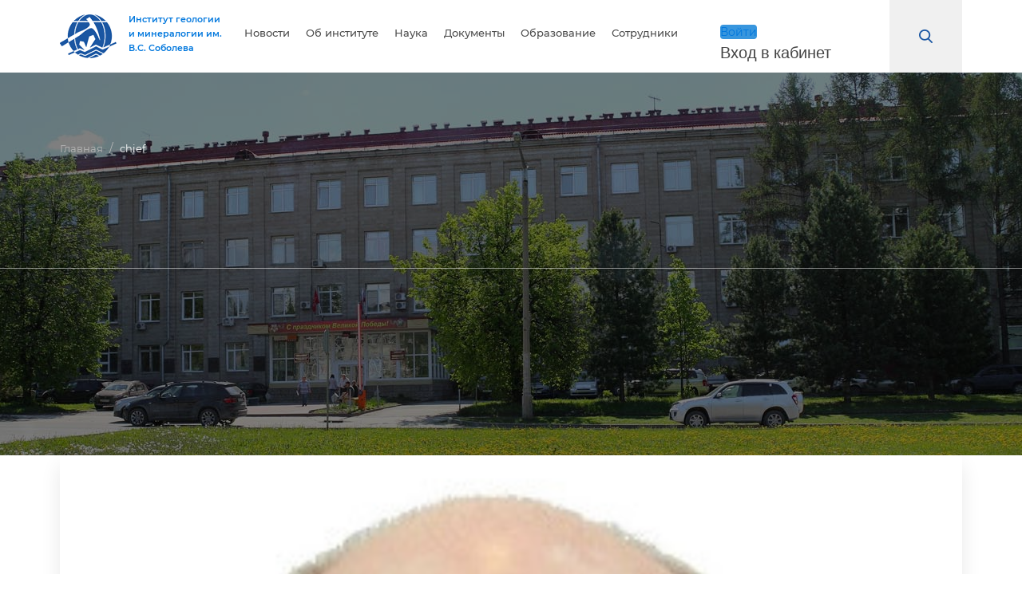

--- FILE ---
content_type: text/html; charset=utf-8
request_url: https://www.igm.nsc.ru/index.php?option=com_comprofiler&task=userProfile&user=82&Itemid=1&lang=ru
body_size: 14519
content:
<!DOCTYPE HTML>
<html prefix="og: http://ogp.me/ns#" lang="ru-ru" dir="ltr"  data-config='{"twitter":0,"plusone":0,"facebook":0,"style":"default"}'>

<head><!-- Yandex.Metrika counter -->
<script type="text/javascript" >
   (function(m,e,t,r,i,k,a){m[i]=m[i]||function(){(m[i].a=m[i].a||[]).push(arguments)};
   m[i].l=1*new Date();k=e.createElement(t),a=e.getElementsByTagName(t)[0],k.async=1,k.src=r,a.parentNode.insertBefore(k,a)})
   (window, document, "script", "https://mc.yandex.ru/metrika/tag.js", "ym");

   ym(83166202, "init", {"clickmap":true,"trackLinks":true,"accurateTrackBounce":true,"webvisor":false,"trackHash":false});
</script>
<!-- /Yandex.Metrika counter -->
<meta charset="utf-8">
<meta http-equiv="X-UA-Compatible" content="IE=edge">
<base href="https://www.igm.nsc.ru/index.php" />
	<meta name="generator" content="Joomla! - Open Source Content Management" />
	<title>chief</title>
	<link href="/templates/soran/favicon.ico" rel="shortcut icon" type="image/vnd.microsoft.icon" />
	<link href="https://cdnjs.cloudflare.com/ajax/libs/simple-line-icons/2.4.1/css/simple-line-icons.min.css" rel="stylesheet" type="text/css" />
	<link href="/components/com_k2/css/k2.css?v=2.8.0" rel="stylesheet" type="text/css" />
	<link href="https://www.igm.nsc.ru/components/com_comprofiler/plugin/templates/default/bootstrap.css?v=8984aebd52e03cc3" rel="stylesheet" type="text/css" />
	<link href="https://www.igm.nsc.ru/components/com_comprofiler/plugin/templates/default/fontawesome.css?v=8984aebd52e03cc3" rel="stylesheet" type="text/css" />
	<link href="https://www.igm.nsc.ru/components/com_comprofiler/plugin/templates/default/template.css?v=8984aebd52e03cc3" rel="stylesheet" type="text/css" />
	<link href="https://www.igm.nsc.ru/components/com_comprofiler/plugin/templates/default/jquery/qtip/qtip.css?v=120726ac58b7beb7" rel="stylesheet" type="text/css" />
	<link href="/plugins/system/jcemediabox/css/jcemediabox.css?1d12bb5a40100bbd1841bfc0e498ce7b" rel="stylesheet" type="text/css" />
	<link href="/plugins/system/jcemediabox/themes/standard/css/style.css?50fba48f56052a048c5cf30829163e4d" rel="stylesheet" type="text/css" />
	<link href="/modules/mod_universal_ajaxlivesearch/cache/181/01c47e8699ba1de211c76f93e23d35e1.css" rel="stylesheet" type="text/css" />
	<link href="/modules/mod_dyn_blanck/tmpl/css/title.css" rel="stylesheet" type="text/css" />
	<script src="/media/jui/js/jquery.min.js?cd1d9a69029abd33c1196ffed2c76ebf" type="text/javascript"></script>
	<script src="/media/jui/js/jquery-noconflict.js?cd1d9a69029abd33c1196ffed2c76ebf" type="text/javascript"></script>
	<script src="/media/jui/js/jquery-migrate.min.js?cd1d9a69029abd33c1196ffed2c76ebf" type="text/javascript"></script>
	<script src="/media/k2/assets/js/k2.frontend.js?v=2.8.0&amp;sitepath=/" type="text/javascript"></script>
	<script src="/plugins/system/jcemediabox/js/jcemediabox.js?0c56fee23edfcb9fbdfe257623c5280e" type="text/javascript"></script>
	<script src="/modules/mod_improved_ajax_login/script/improved_ajax_login.js?v=2.4.166" type="text/javascript"></script>
	<script src="/modules/mod_improved_ajax_login/themes/flat/theme.js?v=2.4.166" type="text/javascript"></script>
	<script src="https://www.igm.nsc.ru/modules/mod_universal_ajaxlivesearch/engine/dojo.js" type="text/javascript"></script>
	<script src="https://ajax.googleapis.com/ajax/libs/dojo/1.6/dojo/dojo.xd.js" type="text/javascript"></script>
	<script src="/modules/mod_universal_ajaxlivesearch/cache/181/5d071315b4badd133e265ffd0d2547d4.js" type="text/javascript"></script>
	<script type="text/javascript">
JCEMediaBox.init({popup:{width:"",height:"",legacy:0,lightbox:0,shadowbox:0,resize:1,icons:1,overlay:1,overlayopacity:0.8,overlaycolor:"#000000",fadespeed:500,scalespeed:500,hideobjects:0,scrolling:"fixed",close:2,labels:{'close':'Закрыть','next':'Далее','previous':'Назад','cancel':'Отмена','numbers':'{$current} из {$total}'},cookie_expiry:"",google_viewer:0},tooltip:{className:"tooltip",opacity:0.8,speed:150,position:"br",offsets:{x: 16, y: 16}},base:"/",imgpath:"plugins/system/jcemediabox/img",theme:"standard",themecustom:"",themepath:"plugins/system/jcemediabox/themes",mediafallback:0,mediaselector:"audio,video"});
	</script>
	<script type="text/javascript" src="https://www.igm.nsc.ru/components/com_comprofiler/js/cb12.min.js?v=cf713ea3515310bf"></script>
	<script type="text/javascript">if ( typeof window.$ != 'undefined' ) {
	window.cbjqldr_tmpsave$ = window.$;
}
if ( typeof window.jQuery != 'undefined' ) {
	window.cbjqldr_tmpsavejquery = window.jQuery;
}</script><script type="text/javascript" src="https://www.igm.nsc.ru/components/com_comprofiler/js/jquery/jquery-2.2.4.min.js?v=cf713ea3515310bf"></script><script type="text/javascript">var cbjQuery = jQuery.noConflict( true );</script>
	<script type="text/javascript">window.$ = cbjQuery;
window.jQuery = cbjQuery;</script><script type="text/javascript" src="https://www.igm.nsc.ru/components/com_comprofiler/js/jquery/jquery.migrate.min.js?v=cf713ea3515310bf"></script>
	<script type="text/javascript" src="https://www.igm.nsc.ru/components/com_comprofiler/js/jquery/jquery.cbtabs.min.js?v=cf713ea3515310bf"></script>
	<script type="text/javascript" src="https://www.igm.nsc.ru/components/com_comprofiler/js/jquery/jquery.qtip.min.js?v=cf713ea3515310bf"></script>
	<script type="text/javascript" src="https://www.igm.nsc.ru/components/com_comprofiler/js/jquery/jquery.cbtooltip.min.js?v=cf713ea3515310bf"></script>
	<script type="text/javascript">cbjQuery( document ).ready( function( $ ) {
var jQuery = $;
$( '.cbTabs' ).cbtabs({useCookies: 0,tabSelected: ''});
$.fn.cbtooltip.defaults.classes = 'cb_template cb_template_default';$.fn.cbtooltip.defaults.overlayClasses = 'cb_template cb_template_default';$.fn.cbtooltip.defaults.buttonClose = 'Закрыть';$.fn.cbtooltip.defaults.buttonYes = 'Ок';$.fn.cbtooltip.defaults.buttonNo = 'Отменить';$( window ).on( 'load', function() {$( '.cbTooltip,[data-hascbtooltip="true"]' ).cbtooltip();});
$( '.cbMenuNavBar' ).on( 'click', '.cbMenuNavBarToggle', function() {var navbar = $( this ).siblings( '.navbar-collapse' );if ( ! navbar.hasClass( 'show' ) ) {navbar.addClass( 'show' );$( this ).removeClass( 'collapsed' );$( this ).attr( 'aria-expanded', true );} else {navbar.removeClass( 'show' );$( this ).addClass( 'collapsed' );$( this ).attr( 'aria-expanded', false );}});
	{
		var prefix='&#109;a'+'i&#108;'+'&#116;o';
		var path = 'hr'+ 'ef'+'=';
		var addy93962= 'ch&#105;&#101;f'+ '&#64;' +'&#105;gm' + '&#46;' + 'nsc' + '&#46;' + 'r&#117;';
		$('#cbMa41399').html('<a ' + path + '\'' + prefix + ':' + addy93962 + '\'>' + addy93962 + '</a>');
	}
$( '.cbTabsMenuNavBar' ).on( 'click', '.cbTabsMenuNavBarToggle', function() {var navbar = $( this ).siblings( '.navbar-collapse' );if ( ! navbar.hasClass( 'show' ) ) {navbar.addClass( 'show' );$( this ).removeClass( 'collapsed' );$( this ).attr( 'aria-expanded', true );} else {navbar.removeClass( 'show' );$( this ).addClass( 'collapsed' );$( this ).attr( 'aria-expanded', false );}});$( '.cbTabsMenu' ).on( 'cbtabs.selected', function( e, event, cbtabs, tab ) {if ( tab.tabIndex == 1 ) {cbtabs.element.find( '.cbTabsMenuLeft,.cbTabsMenuRight' ).removeClass( 'hidden' );cbtabs.element.find( '.cbTabsMenuLeft + .cbTabsMenuLeftStatic,.cbTabsMenuRight + .cbTabsMenuRightStatic' ).addClass( 'hidden' );} else {cbtabs.element.find( '.cbTabsMenuLeft,.cbTabsMenuRight' ).addClass( 'hidden' );cbtabs.element.find( '.cbTabsMenuLeftStatic,.cbTabsMenuRightStatic' ).removeClass( 'hidden' );}});$( '.cbTabNavMenuMore' ).on( 'cbtooltip.show', function( e, cbtooltip, event, api ) {if ( api.elements.content ) {var selected = $( this ).closest( '.cbTabsMenu' ).cbtabs( 'selected' );api.elements.content.find( '.cbTabNavLink.active' ).removeClass( 'active' );if ( selected && selected.tabNav.hasClass( 'cbTabNavMenuNested' ) ) {api.elements.content.find( '#' + selected.tabNav.attr( 'id' ) + ' .cbTabNavLink' ).addClass( 'active' );}}});$( '.cbTabsMenu' ).each( function() {var cbtabs = $( this ).data( 'cbtabs' );if ( cbtabs ) {if ( ( cbtabs.selected == false ) || ( cbtabs.selected.tabIndex == 1 ) ) {$( this ).find( '.cbTabsMenuLeft,.cbTabsMenuRight' ).removeClass( 'hidden' );$( this ).find( '.cbTabsMenuLeft + .cbTabsMenuLeftStatic,.cbTabsMenuRight + .cbTabsMenuRightStatic' ).addClass( 'hidden' );} else {$( this ).find( '.cbTabsMenuLeft,.cbTabsMenuRight' ).addClass( 'hidden' );$( this ).find( '.cbTabsMenuLeftStatic,.cbTabsMenuRightStatic' ).removeClass( 'hidden' );}var nested = cbtabs.tabsNav.find( '.cbTabNavMenuNested' );if ( nested.length ) {cbtabs.tabsNav.siblings( '.cbTabNavMore' ).find( '.cbSubMenu' ).append( nested.clone( true ) ).find( '.nav-item' ).removeClass( 'nav-item' ).find( '.nav-link' ).removeClass( 'nav-link' ).addClass( 'dropdown-item' );nested.addClass( 'd-block d-sm-none' );}}});
});
if ( typeof window.cbjqldr_tmpsave$ != 'undefined' ) {
	window.$ = window.cbjqldr_tmpsave$;
}
if ( typeof window.cbjqldr_tmpsavejquery != 'undefined' ) {
	window.jQuery = window.cbjqldr_tmpsavejquery;
}</script>
	<link rel="stylesheet" href="/modules/mod_improved_ajax_login/cache/223/559e0faa01a25a9d86cc309b7afd1515.css" type="text/css" />
	<script data-cfasync="false">
document[(_el=document.addEventListener)?'addEventListener':'attachEvent'](_el?'DOMContentLoaded':'onreadystatechange',function(){
  if (!_el && document.readyState != 'complete') return;
  new ImprovedAJAXLogin({
    id: 223,
    isGuest: 1,
    oauth: {},
    bgOpacity: 0.4,
    returnUrl: 'index.php?Itemid=490',
    border: parseInt('ffffff|*|3|*|3896de|*|7|*|1|*|'.split('|*|')[1]),
    padding: 4,
    useAJAX: 0,
    openEvent: 'onclick',
    wndCenter: 1,
    regPopup: 0,
    dur: 300,
    timeout: 0,
    base: '/',
    theme: 'flat',
    socialProfile: '',
    socialType: 'socialIco',
    cssPath: '/modules/mod_improved_ajax_login/cache/223/559e0faa01a25a9d86cc309b7afd1515.css',
    regPage: 'joomla',
    captcha: '',
    captchaVer: '',
    showHint: 0,
    geolocation: true,
    windowAnim: '1'
  });
});
</script>
	<script type="text/javascript">
  dojo.addOnLoad(function(){
      document.search = new AJAXSearchelegant({
        id : '181',
        node : dojo.byId('offlajn-ajax-search181'),
        searchForm : dojo.byId('search-form181'),
        textBox : dojo.byId('search-area181'),
        suggestBox : dojo.byId('suggestion-area181'),
        searchButton : dojo.byId('ajax-search-button181'),
        closeButton : dojo.byId('search-area-close181'),
        searchCategories : dojo.byId('search-categories181'),
        productsPerPlugin : 1,
        dynamicResult : '0',
        searchRsWidth : 350,
        searchImageWidth : '180',
        minChars : 2,
        searchBoxCaption : ' ',
        noResultsTitle : 'Результатов (0)',
        noResults : 'Ничего не найдено по ключевому слову!',
        searchFormUrl : '/index.php',
        enableScroll : '1',
        showIntroText: '1',
        scount: '10',
        lang: 'ru',
        stext: 'Ничего не найдено. Вы имели в виду?',
        moduleId : '181',
        resultAlign : '0',
        targetsearch: '0',
        linktarget: '0',
        keypressWait: '500',
        catChooser : 0,
        searchResult : 1,
        seemoreEnabled : 1,
        seemoreAfter : 30,
        keywordSuggestion : '0',
        seeMoreResults : 'Смотреть все',
        resultsPerPage : '4',
        resultsPadding : '10',
        controllerPrev : 'PREV',
        controllerNext : 'NEXT',
        fullWidth : '1',
        resultImageWidth : '180',
        resultImageHeight : '130',
        showCat : '1',
        voicesearch : '0'
      })
    });</script>

<link rel="apple-touch-icon-precomposed" href="/templates/soran/apple_touch_icon.png">
<link rel="stylesheet" href="/templates/soran/css/theme.css">
<link rel="stylesheet" href="/templates/soran/css/custom.css">
<script src="/templates/soran/warp/vendor/uikit/js/uikit.js"></script>
<script src="/templates/soran/warp/vendor/uikit/js/components/autocomplete.js"></script>
<script src="/templates/soran/warp/vendor/uikit/js/components/upload.js"></script>
<script src="/templates/soran/warp/vendor/uikit/js/components/grid.js"></script>
<script src="/templates/soran/warp/vendor/uikit/js/components/form-password.js"></script>
<script src="/templates/soran/warp/vendor/uikit/js/components/form-select.js"></script>
<script src="/templates/soran/warp/vendor/uikit/js/components/lightbox.js"></script>
<script src="/templates/soran/warp/vendor/uikit/js/components/search.js"></script>
<script src="/templates/soran/warp/vendor/uikit/js/components/slideset.js"></script>
<script src="/templates/soran/warp/vendor/uikit/js/components/slider.js"></script>
<script src="/templates/soran/warp/vendor/uikit/js/components/slideshow.js"></script>
<script src="/templates/soran/warp/vendor/uikit/js/components/slideshow-fx.js"></script>
<script src="/templates/soran/warp/vendor/uikit/js/components/pagination.js"></script>
<script src="/templates/soran/warp/vendor/uikit/js/components/sticky.js"></script>
<script src="/templates/soran/warp/vendor/uikit/js/components/tooltip.js"></script>
<script src="/templates/soran/warp/vendor/uikit/js/components/accordion.js"></script>
<script src="/templates/soran/js/jquery.inputmask.min.js"></script>
<script src="/templates/soran/warp/js/social.js"></script>
<script src="/templates/soran/js/theme.js"></script>
<meta name="cmsmagazine" content="2a8ba3ac1abf6f564a6f142e1fcbb62c" />  
</head>

<body class="tm-noblog page-item item-1 guest "><!-- Yandex.Metrika counter Noscript-->
<noscript><div><img src="https://mc.yandex.ru/watch/83166202" style="position:absolute; left:-9999px;" alt="" /></div></noscript>
<!-- /Yandex.Metrika counter Noscript -->


	<div id="container">

		
		
   <div id="tm-headerbar" class="wrapper">
   	<div data-uk-sticky="{top:-100, animation: 'uk-animation-slide-top'}" class="top-sticky">
		<div class="tm-headerbar uk-clearfix uk-hidden-small uk-container uk-container-center">

						<div class="tm-logo uk-float-left">
							 <a href="https://www.igm.nsc.ru"> 				      
<div id="jdb221" class="jdb-logo">


<img class="uk-align-left" src="/images/logo.png" alt="СО РАН" />
<span>Институт геологии 
и минералогии 
им. В.С. Соболева </span>

</div>


				       </a> 				</div>
			
							<div class="uk-float-left">
					<ul id="nav" class="uk-navbar-nav uk-hidden-small">
<li><a href="/index.php/novost">Новости</a></li><li class="uk-parent" data-uk-dropdown="{'preventflip':'y'}" aria-haspopup="true" aria-expanded="false"><a href="/index.php/ob-institute">Об институте</a><div class="uk-dropdown uk-dropdown-navbar uk-dropdown-width-1"><div class="uk-grid uk-dropdown-grid"><div class="uk-width-1-1"><ul class="uk-nav uk-nav-navbar"><li class="uk-parent"><a href="/index.php/ob-institute/history">История</a><ul class="uk-nav-sub"><li><a href="/index.php/ob-institute/history/knigi">Книги</a></li><li><a href="/index.php/ob-institute/history/veterans">Совет Ветеранов</a></li></ul></li><li><a href="/index.php/ob-institute/geografiya-rabot">География работ</a></li><li class="uk-parent"><a href="/index.php/ob-institute/fotogalereya">Фотогалерея</a><ul class="uk-nav-sub"><li><a href="/index.php/ob-institute/fotogalereya/ekzogennaya-geologiya">Экзогенная геология</a></li><li><a href="/index.php/ob-institute/fotogalereya/endogennaya-geologiya">Эндогенная геология</a></li><li><a href="/index.php/ob-institute/fotogalereya/geofizika">Геофизика</a></li><li><a href="/index.php/ob-institute/fotogalereya/nauch-org-deyatelnost">Науч.-орг. деятельность</a></li><li><a href="/index.php/ob-institute/fotogalereya/obshchestvennaya-zhizn">Общественная жизнь</a></li></ul></li><li class="uk-parent"><a href="/index.php/ob-institute/struktura">Структура</a><ul class="uk-nav-sub"><li><a href="/index.php/ob-institute/struktura/direktsiya">Дирекция</a></li><li><a href="/index.php/ob-institute/struktura/uchenyj-sovet">Ученый совет</a></li><li><a href="/index.php/obrazov/dissovety/spravochnaya-informatsiya">Диссертационные советы</a></li><li><a href="/index.php/ob-institute/struktura/laboratorii">Лаборатории</a></li><li><a href="/index.php/ob-institute/struktura/analiticheskij-tsentr">Аналитический центр</a></li><li><a href="/index.php/ob-institute/struktura/museum">Музей</a></li><li><a href="/index.php/ob-institute/struktura/sovet-nauchnoj-molodezhi">Совет научной молодежи</a></li></ul></li><li><a href="/index.php/ob-institute/litsenzii-sertifikaty">Лицензии, сертификаты</a></li><li><a href="/index.php/ob-institute/kontakty">Контакты</a></li><li><a href="/index.php/ob-institute/vakansii">Вакансии</a></li><li class="uk-parent"><a href="/index.php/ob-institute/sotrudnikam">Сотрудникам</a><ul class="uk-nav-sub"><li><a href="/index.php/ob-institute/sotrudnikam/telefonnyj-spravochnik">Телефонный справочник</a></li><li><a href="/index.php/ob-institute/sotrudnikam/drugie-web-resursy">Web-ресурсы</a></li><li><a href="/index.php/ob-institute/sotrudnikam/profkom">Профком</a></li><li><a href="/index.php/ob-institute/sotrudnikam/baza">База отдыха</a></li><li><a href="/index.php/ob-institute/sotrudnikam/sportivnaya-zhizn">Спортивная жизнь</a></li><li><a href="https://help.igm.nsc.ru/index.php?option=com_content&amp;view=article&amp;id=34" target="_blank" rel="noopener noreferrer">Внутренние ресурсы ИГМ</a></li><li><a href="https://help.igm.nsc.ru/index.php?option=com_content&amp;view=article&amp;id=38" target="_blank" rel="noopener noreferrer">Электронные заявки</a></li></ul></li><li class="uk-parent"><a href="/index.php/ob-institute/protivodejstvie-korruptsii">Противодействие коррупции</a><ul class="uk-nav-sub"><li><a href="/index.php/ob-institute/protivodejstvie-korruptsii/regulatory-framework">Нормативно-правовая база</a></li><li><a href="/index.php/ob-institute/protivodejstvie-korruptsii/forms-of-documents">Формы документов</a></li><li><a href="/index.php/ob-institute/protivodejstvie-korruptsii/income-information">Сведения о доходах</a></li></ul></li></ul></div></div></div></li><li class="uk-parent" data-uk-dropdown="{'preventflip':'y'}" aria-haspopup="true" aria-expanded="false"><a href="/index.php/nauka">Наука</a><div class="uk-dropdown uk-dropdown-navbar uk-dropdown-width-1"><div class="uk-grid uk-dropdown-grid"><div class="uk-width-1-1"><ul class="uk-nav uk-nav-navbar"><li><a href="/index.php/nauka/nauchnye-shkoly">Научные школы</a></li><li><a href="http://www.igm.nsc.ru/index.php/nauka/razrabotki">Разработки</a></li><li><a href="/index.php/nauka/protected-results-of-intellectual-activity">Охраняемые результаты интеллектуальной деятельности</a></li><li><a href="/index.php/nauka/scientific-activities">Научные мероприятия Института</a></li><li class="uk-parent"><a href="/index.php/nauka/siberian-mineralogical-seminar">Сибирский минералогический семинар</a><ul class="uk-nav-sub"><li><a href="/index.php/nauka/siberian-mineralogical-seminar/materials-of-the-seminar">Материалы семинара</a></li></ul></li><li class="uk-parent"><a href="/index.php/nauka/nauchnye-issledovaniya">Научные исследования</a><ul class="uk-nav-sub"><li><a href="/index.php/nauka/nauchnye-issledovaniya/dostizheniya">Достижения</a></li><li><a href="/index.php/nauka/publikatsii">Публикации</a></li><li><a href="/index.php/nauka/nauchnye-issledovaniya/rejting">Рейтинг</a></li><li><a href="/index.php/nauka/nauchnye-issledovaniya/zhurnal-geologiya-i-geofizika">Журнал “Геология и геофизика”</a></li></ul></li><li class="uk-parent"><a href="/index.php/nauka/napravleniya-deyatelnosti">Направления деятельности</a><ul class="uk-nav-sub"><li><a href="/index.php/nauka/napravleniya-deyatelnosti/geologo-razvedochnye-raboty">Геолого-разведочные работы</a></li><li><a href="/index.php/nauka/napravleniya-deyatelnosti/analiticheskij-tsentr">Аналитический центр</a></li><li><a href="/index.php/nauka/napravleniya-deyatelnosti/ekologicheskaya-ekspertiza">Экологическая экспертиза</a></li><li><a href="/index.php/obrazov/aspirantura2">Аспирантура</a></li><li><a href="/index.php/nauka/napravleniya-deyatelnosti/rost-kristallov">Экспериментальная минералогия и рост кристаллов</a></li><li><a href="/index.php/nauka/napravleniya-deyatelnosti/gis">ГИС</a></li></ul></li><li><a href="/index.php/nauka/grants">Список грантов</a></li><li><a href="/index.php/nauka/national-projects-science-and-universities">Национальные проекты России</a></li><li><a href="https://help.igm.nsc.ru/index.php?option=com_rsform&amp;view=rsform&amp;formId=9" target="_blank" rel="noopener noreferrer">Подача сведений об опубликованных статьях</a></li><li><a href="/index.php/nauka/publikatsii">Публикации</a></li></ul></div></div></div></li><li><a href="/index.php/dokumenty">Документы</a></li><li class="uk-parent" data-uk-dropdown="{'preventflip':'y'}" aria-haspopup="true" aria-expanded="false"><a href="/index.php/obrazov">Образование</a><div class="uk-dropdown uk-dropdown-navbar uk-dropdown-width-1"><div class="uk-grid uk-dropdown-grid"><div class="uk-width-1-1"><ul class="uk-nav uk-nav-navbar"><li class="uk-parent"><a href="/index.php/obrazov/aspirantura2">Аспирантура</a><ul class="uk-nav-sub"><li><a href="/index.php/obrazov/aspirantura2/documents">Документы</a></li><li><a href="/index.php/obrazov/aspirantura2/phd-exams">Целевое обучение</a></li><li><a href="/index.php/obrazov/aspirantura2/raspisanie">Расписание</a></li><li><a href="/index.php/obrazov/aspirantura2/postupayushchim">Абитуриентам</a></li><li><a href="/index.php/obrazov/aspirantura2/attachment">Прикрепление</a></li><li><a href="/index.php/obrazov/aspirantura2/gia">Итоговая аттестация</a></li><li><a href="/index.php/obrazov/aspirantura2/library">Электронная библиотека аспиранта</a></li></ul></li><li class="uk-parent"><a href="/index.php/obrazov/dissovety">Диссоветы</a><ul class="uk-nav-sub"><li class="uk-parent"><a href="/index.php/obrazov/dissovety/spravochnaya-informatsiya">Справочная информация</a><ul><li><a href="/index.php/obrazov/dissovety/spravochnaya-informatsiya/soiskatelyam">Соискателям</a></li><li><a href="/index.php/obrazov/dissovety/spravochnaya-informatsiya/istoriya-dissovetov">История диссоветов</a></li><li><a href="/index.php/obrazov/dissovety/spravochnaya-informatsiya/dis-archive">Архив</a></li></ul></li><li><a href="/index.php/obrazov/dissovety/prikreplenie-dlya-podgotovki-dissertatsii">Прикрепление для подготовки диссертации</a></li><li class="uk-parent"><a href="/index.php/obrazov/dissovety/d-003-067-02">24.1.050.02 (Д 003.067.02)</a><ul><li><a href="/index.php/obrazov/dissovety/d-003-067-02/sostav-soveta">Состав совета</a></li><li><a href="/index.php/obrazov/dissovety/d-003-067-02/predvaritelnoe-rassmotrenie">Предварительное рассмотрение</a></li><li><a href="/index.php/obrazov/dissovety/d-003-067-02/zashchity">Защиты</a></li></ul></li><li class="uk-parent"><a href="/index.php/obrazov/dissovety/d-003-067-03">24.1.050.01 (Д 003.067.03)</a><ul><li><a href="/index.php/obrazov/dissovety/d-003-067-03/sostav-soveta">Состав совета</a></li><li><a href="/index.php/obrazov/dissovety/d-003-067-03/predvaritelnoe-rassmotrenie">Предварительное рассмотрение</a></li><li><a href="/index.php/obrazov/dissovety/d-003-067-03/zashchity">Защиты</a></li></ul></li></ul></li><li><a href="/index.php/obrazov/videoresursy">Видеоресурсы</a></li><li class="uk-parent"><a href="/index.php/obrazov/geologiya-dlya-detej-i-lyubitelej">Геология для детей и любителей</a><ul class="uk-nav-sub"><li><a href="/index.php/obrazov/geologiya-dlya-detej-i-lyubitelej/olympiad-of-schoolchildren">Сибирская геологическая олимпиада школьников</a></li><li><a href="/index.php/obrazov/geologiya-dlya-detej-i-lyubitelej/geology-novosibirsk-region">Геология Новосибирской области</a></li><li><a href="/index.php/obrazov/geologiya-dlya-detej-i-lyubitelej/materials-of-the-seminar">Полезные ископаемые Новосибирской области</a></li><li><a href="/index.php/obrazov/geologiya-dlya-detej-i-lyubitelej/ref-novosibirsk-region">Рельеф Новосибирской области</a></li></ul></li><li><a href="/index.php/obrazov/scientific-mobility">Научная мобильность</a></li></ul></div></div></div></li><li><a href="/index.php/users">Сотрудники</a></li></ul>				</div>
			
			<div class="uk-float-right top-right"><div class="uk-panel  mod-login"><div id="mod_improved_ajax_login-223">

                <a class="logBtn selectBtn" onclick="return false" href="/index.php/component/comprofiler/login">
        <span class="loginBtn">Войти</span>
      </a>
    	<div class="ial-window">
        <div class="loginWndInside">
    			<span class="ial-close loginBtn"></span>
          


<form action="/index.php/component/comprofiler/?Itemid=1" method="post" name="ialLogin" class="ial-login  ialLoginBaseForm">
    <div class="gi-elem gi-wide">
    <h3 class="loginH3">Вход в кабинет</h3>
  </div>
  
  <div class="gi-elem gi-wide">
        <div class="gi-field-out"><div class="gi-field-icon gi-user"><div class="gi-field-icon-hover gi-user"></div></div></div>
    <input id="userTxt" class="loginTxt" name="username" type="text" placeholder="Логин" autocomplete="off" />
  </div>
  <div class="gi-elem gi-wide">
    <div class="gi-field-out"><div class="gi-field-icon gi-passw"><div class="gi-field-icon-hover gi-passw"></div></div></div>
    <input id="passTxt" class="loginTxt" name="password" type="password" placeholder="Пароль" autocomplete="off" />
  </div>
    <div class="gi-elem gi-wide">
    <button class="loginBtn ial-submit" id="submitBtn"><span><i class="ial-load"></i>Войти</span></button>
  </div>
  <div class="gi-elem gi-wide">
          <label class="ial-check-lbl smallTxt" for="keepSigned">
  		  <input id="keepSigned" name="remember" type="checkbox" class="ial-checkbox"  />
  			Remember Me  		</label>
  	  	<div class="forgetDiv">
              	</div>
  </div>
  <br style="clear:both" />
	<input type="hidden" name="option" value="com_users" />
	<input type="hidden" name="task" value="user.login" />
	<input type="hidden" name="return" value="aW5kZXgucGhwP0l0ZW1pZD00OTA=" />
  <input type="hidden" name="lang" value="ru-RU" />
	<input type="hidden" name="f00eeb935fef3f3db9e00715c0117c62" value="1" /></form>
<form name="saved" style="display:none">
    <input type="text" name="username" id="saveduser" />
  <input type="password" name="password" id="savedpass" />
</form>


<br />
        </div>
    	</div>
      
	

	<div class="ial-window">
    <div class="loginWndInside">
			<span class="ial-close loginBtn"></span>
          </div>
	</div>

    
</div><form name="ialText" style="display:none">
  <input type="hidden" name="COM_USERS_REGISTER_REQUIRED" value="&lt;strong class=&quot;red&quot;&gt;*&lt;/strong&gt; Required field" />
  <input type="hidden" name="COM_USERS_REGISTRATION" value="User Registration" />
  <input type="hidden" name="IAL_PLEASE_WAIT" value="Please wait" />
  <input type="hidden" name="IAL_VERY_WEAK" value="Very weak" />
  <input type="hidden" name="IAL_WEAK" value="Weak" />
  <input type="hidden" name="IAL_REASONABLE" value="Reasonable" />
  <input type="hidden" name="IAL_STRONG" value="Strong" />
  <input type="hidden" name="IAL_VERY_STRONG" value="Very strong" />
</form></div>
<div class="uk-panel">
<div data-uk-dropdown="{mode:'click',pos:'left-top'}" class="header-search">

    <span class="s-button"></span>


    <div class="uk-dropdown">
<div id="offlajn-ajax-search181">
  <div class="offlajn-ajax-search-container">
    <form id="search-form181" action="/index.php/component/search/" method="get" onSubmit="return false;">
    <div class="offlajn-ajax-search-inner">
                <input type="text" name="searchword" id="search-area181" value="" autocomplete="off" />
        <input type="text" tabindex="-1" name="searchwordsugg" id="suggestion-area181" value="" autocomplete="off" />
        <input type="hidden" name="option" value="com_search" />
              <div id="search-area-close181"></div>
      <div id="ajax-search-button181"><div class="magnifier"></div></div>
      <div class="ajax-clear"></div>
    </div>
  </form>
  <div class="ajax-clear"></div>
  </div>
    </div>
<div class="ajax-clear"></div>
<svg style="position:absolute" height="0" width="0"><filter id="searchblur"><feGaussianBlur in="SourceGraphic" stdDeviation="3"/></filter></svg>
</div>

</div>



</div></div>

     </div>
   </div>
    </div>
		
		



						<div id="tm-title" class="wrapper">
					<div class="">
<div class="tm-title wrapper" style="background-image: url(/images/title/default.jpg);">
	<div class="uk-container uk-container-center">
		<ul class="uk-breadcrumb"><li><a href="/index.php">Главная</a></li><li class="uk-active"><span>chief</span></li></ul>
	</div>

  <div class="page-title">
  	<div class="uk-container uk-container-center">
  		<h1 class="main-title"></h1>
  	</div>
  </div>
</div>
</div>			</div>
			





		  <div class="wrapper" id="tm-middle">
    <div class="uk-container uk-container-center">
		<div class="tm-middle uk-grid" data-uk-grid-match data-uk-grid-margin>

						<div class="tm-main uk-width-medium-1-1">

				
								<main class="tm-content">

				
					<div id="system-message-container">
</div>
<div class="cbProfile cb_template cb_template_default"><div class="cbPosHead"><div class="cb_tab_content cb_tab_html" id="cb_tabid_17"><div class="mb-3 tab_description" id="cbUserMenuDescription"><!DOCTYPE html PUBLIC "-//W3C//DTD XHTML 1.0 Transitional//EN" "http://www.w3.org/TR/xhtml1/DTD/xhtml1-transitional.dtd">
<html prefix="og: http://ogp.me/ns#">
<head><!-- Yandex.Metrika counter -->
<script type="text/javascript" >
   (function(m,e,t,r,i,k,a){m[i]=m[i]||function(){(m[i].a=m[i].a||[]).push(arguments)};
   m[i].l=1*new Date();k=e.createElement(t),a=e.getElementsByTagName(t)[0],k.async=1,k.src=r,a.parentNode.insertBefore(k,a)})
   (window, document, "script", "https://mc.yandex.ru/metrika/tag.js", "ym");

   ym(83166202, "init", {"clickmap":true,"trackLinks":true,"accurateTrackBounce":true,"webvisor":false,"trackHash":false});
</script>
<!-- /Yandex.Metrika counter -->
</head>
<body><!-- Yandex.Metrika counter Noscript-->
<noscript><div><img src="https://mc.yandex.ru/watch/83166202" style="position:absolute; left:-9999px;" alt="" /></div></noscript>
<!-- /Yandex.Metrika counter Noscript -->
</body>
</html></div></div></div><div class="cbPosCanvasMain cbCanvasLayoutMain"><div class="cbTabs cbTabsMenu" id="cbtabsCBMenucanvas_main_middle"><div class="cbTabsMenuNavBar navbar navbar-expand-sm navbar-light bg-light mb-3 border" role="navigation"><button type="button" class="cbTabsMenuNavBarToggle navbar-toggler ml-auto" aria-controls="cbtabsCBMenucanvas_main_middleMenu" aria-expanded="false" aria-label="Toggle Menu"><span class="navbar-toggler-icon"></span></button><div class="collapse navbar-collapse h-auto" id="cbtabsCBMenucanvas_main_middleMenu"><ul class="cbTabsNav cbTabsMenuNav navbar-nav flex-wrap m-0 mr-auto"></ul></div></div><div class="cbTabsContent cbTabsMenuContent tab-content"><div class="cbTabPane tab-pane cbTabPaneMenu" id="cbtabpane10"><h2 class="cbTabNav cbTabNavMenu nav-item" id="cbtabnav10"><a href="#cbtabpane10" class="cbTabNavLink nav-link">Статьи <span class="badge badge-pill badge-light border text-muted">0</span></a></h2><div class="cb_tab_content cb_tab_menu" id="cb_tabid_10"><div id="cbArticles" class="cbArticles"><div id="cbArticlesInner" class="cbArticlesInner"><div class="articlesTab"><form action="https://www.igm.nsc.ru/index.php/component/comprofiler/userprofile/chief?tab=10" method="post" name="articleForm" id="articleForm" class="m-0 articleForm"><div class="table-responsive articlesContainer"><table class="table table-hover mb-0"><thead><tr><th style="width: 50%;">Материал</th><th style="width: 25%;" class="d-none d-sm-table-cell">Категория</th><th style="width: 25%;" class="d-none d-sm-table-cell">Создано</th></tr></thead><tbody><tr><td colspan="3" class="text-left">У этого пользователя нет никаких материалов.</td></tr></tbody></table></div><input type="hidden" name="tab_articles_limit" value="15" /><input type="hidden" name="tab_articles_limitstart" value="0" /></form></div></div></div></div></div><div class="cbTabPane tab-pane cbTabPaneMenu" id="cbtabpane8"><h2 class="cbTabNav cbTabNavMenu nav-item" id="cbtabnav8"><a href="#cbtabpane8" class="cbTabNavLink nav-link">Блоги <span class="badge badge-pill badge-light border text-muted">0</span></a></h2><div class="cb_tab_content cb_tab_menu" id="cb_tabid_8"><div id="cbBlogs" class="cbBlogs"><div id="cbBlogsInner" class="cbBlogsInner"><div class="blogsTab"><form action="https://www.igm.nsc.ru/index.php/component/comprofiler/userprofile/chief?tab=8" method="post" name="blogForm" id="blogForm" class="m-0 blogForm"><div class="table-responsive blogsContainer"><table class="table table-hover mb-0"><thead><tr><th style="width: 50%;">Заголовок</th><th style="width: 25%;" class="d-none d-sm-table-cell">Категория</th><th style="width: 24%;" class="d-none d-sm-table-cell">Создано</th></tr></thead><tbody><tr><td colspan="3">Данный пользователь не имеет никаких блогов.</td></tr></tbody></table></div><input type="hidden" name="tab_blogs_limit" value="15" /><input type="hidden" name="tab_blogs_limitstart" value="0" /></form></div></div></div></div></div></div></div></div><div class="pt-2 pb-2 cbPosSeparator"></div><div class="row no-gutters cbPosTop"><div class="col-sm cbPosMiddle"><div class="cb_tab_content cb_tab_html" id="cb_tabid_20"><div class="cbFieldsContentsTab" id="cbtf_20"><div class="form-group row no-gutters sectiontableentry1 cbft_image cb_form_line" id="cbfr_29"><label for="cbfv_29" id="cblabcbfv_29" class="col-form-label col-sm-3 pr-sm-2">Аватар профиля</label><div class="cb_field col-sm-9"><div id="cbfv_29" class="form-control-plaintext"><img src="https://www.igm.nsc.ru/images/comprofiler/82_5b457de7bc8de.jpg" alt="chief" title="chief" class="cbImgPict cbFullPict img-thumbnail" /></div></div></div></div></div></div><div class="col-sm pl-sm-2 cbPosRight"><div class="cb_tab_content cb_tab_html" id="cb_tabid_11"><div class="cbFieldsContentsTab" id="cbtf_11"><div class="form-group row no-gutters sectiontableentry1 cbft_predefined cb_form_line" id="cbfr_41"><label for="cbfv_41" id="cblabcbfv_41" class="col-form-label col-sm-3 pr-sm-2">Ф И О</label><div class="cb_field col-sm-9"><div id="cbfv_41" class="form-control-plaintext">Похиленко Николай Петрович</div></div></div><div class="form-group row no-gutters sectiontableentry2 cbft_select cb_form_line" id="cbfr_54"><label for="cbfv_54" id="cblabcbfv_54" class="col-form-label col-sm-3 pr-sm-2">Подразделение</label><div class="cb_field col-sm-9"><div id="cbfv_54" class="form-control-plaintext">Дирекция (110)</div></div></div><div class="form-group row no-gutters sectiontableentry1 cbft_text cb_form_line" id="cbfr_55"><label for="cbfv_55" id="cblabcbfv_55" class="col-form-label col-sm-3 pr-sm-2">Должность</label><div class="cb_field col-sm-9"><div id="cbfv_55" class="form-control-plaintext">Научный руководитель</div></div></div><div class="form-group row no-gutters sectiontableentry2 cbft_select cb_form_line" id="cbfr_56"><label for="cbfv_56" id="cblabcbfv_56" class="col-form-label col-sm-3 pr-sm-2">Ученое звание</label><div class="cb_field col-sm-9"><div id="cbfv_56" class="form-control-plaintext">Академик, Профессор</div></div></div><div class="form-group row no-gutters sectiontableentry1 cbft_select cb_form_line" id="cbfr_57"><label for="cbfv_57" id="cblabcbfv_57" class="col-form-label col-sm-3 pr-sm-2">Ученая степень</label><div class="cb_field col-sm-9"><div id="cbfv_57" class="form-control-plaintext">Доктор геолого-минералогических наук</div></div></div><div class="form-group row no-gutters sectiontableentry2 cbft_text cb_form_line" id="cbfr_72"><label for="cbfv_72" id="cblabcbfv_72" class="col-form-label col-sm-3 pr-sm-2">Вн. телефон</label><div class="cb_field col-sm-9"><div id="cbfv_72" class="form-control-plaintext">200</div></div></div><div class="form-group row no-gutters sectiontableentry1 cbft_text cb_form_line" id="cbfr_60"><label for="cbfv_60" id="cblabcbfv_60" class="col-form-label col-sm-3 pr-sm-2">Телефон</label><div class="cb_field col-sm-9"><div id="cbfv_60" class="form-control-plaintext">373-05-26 (доб.200),373-03-28</div></div></div><div class="form-group row no-gutters sectiontableentry2 cbft_multiselect cb_form_line" id="cbfr_58"><label for="cbfv_58" id="cblabcbfv_58" class="col-form-label col-sm-3 pr-sm-2">Корпус</label><div class="cb_field col-sm-9"><div id="cbfv_58" class="form-control-plaintext">Главный (просп. Ак.Коптюга, 3)</div></div></div><div class="form-group row no-gutters sectiontableentry1 cbft_text cb_form_line" id="cbfr_59"><label for="cbfv_59" id="cblabcbfv_59" class="col-form-label col-sm-3 pr-sm-2">Комната</label><div class="cb_field col-sm-9"><div id="cbfv_59" class="form-control-plaintext">218</div></div></div><div class="form-group row no-gutters sectiontableentry2 cbft_emailaddress cb_form_line" id="cbfr_62"><label for="cbfv_62" id="cblabcbfv_62" class="col-form-label col-sm-3 pr-sm-2">Почта</label><div class="cb_field col-sm-9"><div id="cbfv_62" class="form-control-plaintext"><span id="cbMa41399" class="cbMailRepl">...</span><noscript> 
Этот адрес эл.почты защищен от спам-роботов. Вы должны разрешить JavaScript на Вашем браузере чтобы увидеть его.
</noscript> 
</div></div></div><div class="form-group row no-gutters sectiontableentry1 cbft_editorta cb_form_line" id="cbfr_63"><label for="cbfv_63" id="cblabcbfv_63" class="col-form-label col-sm-3 pr-sm-2">Доп. информация</label><div class="cb_field col-sm-9"><div id="cbfv_63" class="form-control-plaintext">-</div></div></div></div></div></div></div></div>
				
				</main>
				
				
			</div>
			
                                    
		</div>
   </div>
  </div>
		

		
		
<!-- <div id="empty"></div> -->
	</div>

		   <div id="footer">
		<footer class="tm-footer uk-container uk-container-center">

						  <a class="tm-totop-scroller-float uk-transition" data-uk-smooth-scroll href="#">
                <i class="uk-icon  uk-icon-angle-up"></i>
                			  </a>
			                             	<script>
							jQuery(window).scroll(function(){
								if (jQuery(this).scrollTop() > 500) {
									jQuery(".tm-totop-scroller-float").fadeIn();
								} else {
									jQuery(".tm-totop-scroller-float").fadeOut();
								}
							});
                        </script>
                    
			
			<div class="uk-panel">
<div id="jdb233" class="jdb-footer">



	<div class="jdb-footer-layout" data-uk-grid-match="" data-uk-grid-margin="">

<div class="footer-left uk-float-left uk-width-1-4">

<div class="uk-clearfix">
				<div class="jdb-footer-logo uk-align-left">
				<div class="img"><img src="/images/logo_wh.png"></div>
				<div class="text"></div>
			</div>
					<div class="jdb-footer-copy">
								&copy;
				<span class="jdb-copydate">  2026	</span>
								<span class="jdb-sitename"> ИГМ СО РАН.</span>
												<div class="jdb-copypost">Все права защищены</div>
							</div>
	</div>



			<div class="jdb-footer-info">
						        <div class="jdb-footer-info-pre">Российская Федерация, 630090,</div>               			       <div class="jdb-footer-info-city"> г. Новосибирск, проспект Академика</div>             			     <div class="jdb-footer-info-street">Коптюга, 3</div>         																		  <div class="jdb-footer-info-time_work">Общий для всех номер института 373-05-26.<br />
Далее набор внутреннего номера сотрудника</div>   		</div>
  
	
	
				  <div class="footer-custom">
					<table style="width: 50%;">
	<tbody>
		<tr>
			<td>
				<a href="https://vk.com/igm_sb_ras" target="_blank" rel="noopener">
					<!-- VK -->
					<svg width="50%" height="50%" id="VK" enable-background="new 0 0 512 512" viewbox="0 0 512 512" xmlns="http://www.w3.org/2000/svg">
						<g id="Layer_2">
							<g id="Color">
								<path id="_47.VK" d="m256 0c-141.385 0-256 114.615-256 256s114.615 256 256 256 256-114.615 256-256-114.615-256-256-256zm150.232 349.541-44.16.606s-9.499 1.886-21.962-6.737c-16.539-11.352-32.101-40.825-44.227-37.053s-11.924 30.316-11.924 30.316c.039 3.113-.917 6.158-2.728 8.691-2.549 2.184-5.693 3.556-9.027 3.941h-19.571s-43.789 2.594-82.021-37.356c-42.038-43.385-79.057-130.055-79.057-130.055s-2.18-5.027.202-8.421c2.059-2.934 7.137-3.249 9.701-3.368 11.053-.517 44.261-.303 44.261-.303 2.778-.069 4.645.077 8.084 1.583 2.956 1.461 5.198 3.637 6.636 7.141 5.109 12.722 11.039 25.099 17.752 37.053 19.739 34.122 28.935 41.566 35.638 37.928 9.735-5.322 6.737-48.202 6.737-48.202s0-15.596-4.918-22.501c-3.702-4.325-8.923-7.062-14.585-7.646-2.661-.371 1.718-6.535 7.377-9.297 8.488-4.177 23.512-4.177 41.229-4.177 7.797-.294 15.597.5 23.175 2.358 16.303 3.941 10.779 19.099 10.779 55.545 0 11.655-2.122 28.093 6.299 33.684 3.638 2.324 12.463.337 34.627-37.255 7.071-12.44 13.207-25.387 18.358-38.737.992-2.122 2.497-3.962 4.379-5.356 1.99-.991 4.227-1.377 6.434-1.112l49.718-.337s14.922-1.785 17.347 4.985c2.425 6.771-5.592 23.579-25.903 50.526-33.347 44.463-37.053 40.421-9.364 65.987 26.442 24.556 31.933 36.514 32.842 37.996 10.979 18.125-12.128 19.573-12.128 19.573z" fill="#FFFFFF"></path>
							</g>
						</g>
					</svg>
				</a>
			</td>
			<td>
				<a href="https://t.me/igm_sb_ras" target="_blank" rel="noopener">
					<!-- Telegram -->
					<svg width="50%" height="50%" id="Telegram" enable-background="new 0 0 24 24" viewbox="0 0 24 24" xmlns="http://www.w3.org/2000/svg">
						<path d="m12 24c6.629 0 12-5.371 12-12s-5.371-12-12-12-12 5.371-12 12 5.371 12 12 12zm-6.509-12.26 11.57-4.461c.537-.194 1.006.131.832.943l.001-.001-1.97 9.281c-.146.658-.537.818-1.084.508l-3-2.211-1.447 1.394c-.16.16-.295.295-.605.295l.213-3.053 5.56-5.023c.242-.213-.054-.333-.373-.121l-6.871 4.326-2.962-.924c-.643-.204-.657-.643.136-.953z" fill="#FFFFFF"></path>
					</svg>
				</a>
			</td>
			<td>
				<!-- Одноклассники -->
				<a href="https://ok.ru/group/70000007744969?ysclid=m4wfdktwni527157479 target=" _blank="" rel="noopener">
					<svg width="50%" height="50%" viewbox="0 0 176 176" xmlns="http://www.w3.org/2000/svg">
						<g id="Layer_2" data-name="Layer 2">
							<g id="odnoklassniki" data-name="odnoklassniki">
								<path id="icon" d="m88 0a88 88 0 1 0 88 88 88 88 0 0 0 -88-88zm.11 33a27.84 27.84 0 1 1 -27.93 27.77 27.85 27.85 0 0 1 27.93-27.77zm31.18 66.61a33.43 33.43 0 0 1 -12.05 7.79 56.61 56.61 0 0 1 -13.68 3.07c.7.76 1 1.14 1.48 1.58 6.33 6.36 12.69 12.7 19 19.09a6.28 6.28 0 0 1 1.42 7.4 7.51 7.51 0 0 1 -7 4.39 6.87 6.87 0 0 1 -4.45-2.28c-4.78-4.81-9.65-9.53-14.33-14.43-1.36-1.43-2-1.16-3.22.08-4.81 5-9.7 9.82-14.61 14.67a6.12 6.12 0 0 1 -7.4 1.32 7.47 7.47 0 0 1 -4.32-6.88 6.94 6.94 0 0 1 2.32-4.63q9.41-9.39 18.77-18.8c.42-.42.8-.86 1.41-1.5-8.53-.89-16.22-3-22.8-8.14a30.54 30.54 0 0 1 -2.41-2c-2.88-2.76-3.17-5.93-.89-9.2 1.95-2.79 5.22-3.54 8.63-1.94a13.42 13.42 0 0 1 1.84 1.14 37.38 37.38 0 0 0 41.43.38 11.13 11.13 0 0 1 4-2.09 6.33 6.33 0 0 1 7.25 2.9c1.85 2.93 1.83 5.8-.39 8.08zm-31.22-25.15a13.63 13.63 0 1 0 -13.7-13.46 13.54 13.54 0 0 0 13.7 13.46z" fill="#FFFFFF"></path>
							</g>
						</g>
					</svg>
				</a>
			</td>
		</tr>
	</tbody>
</table>
<p>Факс: 373-05-61</p>				</div>
	

	

	
</div>

<div class="footer-center uk-float-left uk-width-2-4">
			<div class="jdb-footer-module jdb-mod1">
						<div class="uk-grid uk-grid-width-1-2">
						<div class="moduletable">
							<h3>Наука</h3>
						<ul class="nav menu">
<li class="item-528"><a href="/index.php/nauka/nauchnye-shkoly" >Научные школы</a></li><li class="item-529"><a href="/index.php/nauka/razrabotki" >Разработки</a></li><li class="item-986"><a href="/index.php/nauka/protected-results-of-intellectual-activity" >Охраняемые результаты интеллектуальной деятельности</a></li><li class="item-530"><a href="/index.php/nauka/scientific-activities" >Научные мероприятия Института</a></li><li class="item-993 deeper parent"><a href="/index.php/nauka/siberian-mineralogical-seminar" >Сибирский минералогический семинар</a><ul class="nav-child unstyled small"><li class="item-994"><a href="/index.php/nauka/siberian-mineralogical-seminar/materials-of-the-seminar" >Материалы семинара</a></li></ul></li><li class="item-533 deeper parent"><a href="/index.php/nauka/nauchnye-issledovaniya" >Научные исследования</a><ul class="nav-child unstyled small"><li class="item-535"><a href="/index.php/nauka/nauchnye-issledovaniya/dostizheniya" >Достижения</a></li><li class="item-537"><a href="/index.php/nauka/publikatsii" >Публикации</a></li><li class="item-538"><a href="/index.php/nauka/nauchnye-issledovaniya/rejting" >Рейтинг</a></li><li class="item-539"><a href="/index.php/nauka/nauchnye-issledovaniya/zhurnal-geologiya-i-geofizika" >Журнал “Геология и геофизика”</a></li></ul></li><li class="item-553 deeper parent"><a href="/index.php/nauka/napravleniya-deyatelnosti" >Направления деятельности</a><ul class="nav-child unstyled small"><li class="item-547"><a href="/index.php/nauka/napravleniya-deyatelnosti/geologo-razvedochnye-raboty" >Геолого-разведочные работы</a></li><li class="item-548"><a href="/index.php/nauka/napravleniya-deyatelnosti/analiticheskij-tsentr" >Аналитический центр</a></li><li class="item-549"><a href="/index.php/nauka/napravleniya-deyatelnosti/ekologicheskaya-ekspertiza" >Экологическая экспертиза</a></li><li class="item-550"><a href="/index.php?Itemid=544" >Аспирантура</a></li><li class="item-551"><a href="/index.php/nauka/napravleniya-deyatelnosti/rost-kristallov" >Экспериментальная минералогия и рост кристаллов</a></li><li class="item-552"><a href="/index.php/nauka/napravleniya-deyatelnosti/gis" >ГИС</a></li></ul></li><li class="item-534"><a href="/index.php/nauka/grants" >Список грантов</a></li><li class="item-988"><a href="/index.php/nauka/national-projects-science-and-universities" >Национальные проекты России</a></li><li class="item-990"><a href="https://help.igm.nsc.ru/index.php?option=com_rsform&amp;view=rsform&amp;formId=9" target="_blank" rel="noopener noreferrer">Подача сведений об опубликованных статьях</a></li><li class="item-532"><a href="/index.php/nauka/publikatsii" >Публикации</a></li></ul>
		</div>
			<div class="moduletable">
							<h3>Образование</h3>
						<ul class="nav menu" id="othermenu">
<li class="item-585 deeper parent"><a href="/index.php/obrazov/aspirantura2" >Аспирантура</a><ul class="nav-child unstyled small"><li class="item-587"><a href="/index.php/obrazov/aspirantura2/documents" >Документы</a></li><li class="item-984"><a href="/index.php/obrazov/aspirantura2/phd-exams" >Целевое обучение</a></li><li class="item-588"><a href="/index.php/obrazov/aspirantura2/raspisanie" >Расписание</a></li><li class="item-589"><a href="/index.php/obrazov/aspirantura2/postupayushchim" >Абитуриентам</a></li><li class="item-590"><a href="/index.php/obrazov/aspirantura2/attachment" >Прикрепление</a></li><li class="item-591"><a href="/index.php/obrazov/aspirantura2/gia" >Итоговая аттестация</a></li><li class="item-592"><a href="/index.php/obrazov/aspirantura2/library" >Электронная библиотека аспиранта</a></li></ul></li><li class="item-593 deeper parent"><a href="/index.php/obrazov/dissovety" >Диссоветы</a><ul class="nav-child unstyled small"><li class="item-594 deeper parent"><a href="/index.php/obrazov/dissovety/spravochnaya-informatsiya" >Справочная информация</a><ul class="nav-child unstyled small"><li class="item-595"><a href="/index.php/obrazov/dissovety/spravochnaya-informatsiya/soiskatelyam" >Соискателям</a></li><li class="item-596"><a href="/index.php/obrazov/dissovety/spravochnaya-informatsiya/istoriya-dissovetov" >История диссоветов</a></li><li class="item-961"><a href="/index.php/obrazov/dissovety/spravochnaya-informatsiya/dis-archive" >Архив</a></li></ul></li><li class="item-597"><a href="/index.php/obrazov/dissovety/prikreplenie-dlya-podgotovki-dissertatsii" >Прикрепление для подготовки диссертации</a></li><li class="item-598 deeper parent"><a href="/index.php/obrazov/dissovety/d-003-067-02" >24.1.050.02 (Д 003.067.02)</a><ul class="nav-child unstyled small"><li class="item-599"><a href="/index.php/obrazov/dissovety/d-003-067-02/sostav-soveta" >Состав совета</a></li><li class="item-600"><a href="/index.php/obrazov/dissovety/d-003-067-02/predvaritelnoe-rassmotrenie" >Предварительное рассмотрение</a></li><li class="item-601"><a href="/index.php/obrazov/dissovety/d-003-067-02/zashchity" >Защиты</a></li></ul></li><li class="item-602 deeper parent"><a href="/index.php/obrazov/dissovety/d-003-067-03" >24.1.050.01 (Д 003.067.03)</a><ul class="nav-child unstyled small"><li class="item-603"><a href="/index.php/obrazov/dissovety/d-003-067-03/sostav-soveta" >Состав совета</a></li><li class="item-604"><a href="/index.php/obrazov/dissovety/d-003-067-03/predvaritelnoe-rassmotrenie" >Предварительное рассмотрение</a></li><li class="item-605"><a href="/index.php/obrazov/dissovety/d-003-067-03/zashchity" >Защиты</a></li></ul></li></ul></li><li class="item-606"><a href="/index.php/obrazov/videoresursy" >Видеоресурсы</a></li><li class="item-609 deeper parent"><a href="/index.php/obrazov/geologiya-dlya-detej-i-lyubitelej" >Геология для детей и любителей</a><ul class="nav-child unstyled small"><li class="item-999"><a href="/index.php/obrazov/geologiya-dlya-detej-i-lyubitelej/olympiad-of-schoolchildren" >Сибирская геологическая олимпиада школьников</a></li><li class="item-1000"><a href="/index.php/obrazov/geologiya-dlya-detej-i-lyubitelej/geology-novosibirsk-region" >Геология Новосибирской области</a></li><li class="item-1001"><a href="/index.php/obrazov/geologiya-dlya-detej-i-lyubitelej/materials-of-the-seminar" >Полезные ископаемые Новосибирской области</a></li><li class="item-1002"><a href="/index.php/obrazov/geologiya-dlya-detej-i-lyubitelej/ref-novosibirsk-region" >Рельеф Новосибирской област</a></li></ul></li></ul>
		</div>
			<div class="moduletable">
							<h3>Об институте</h3>
						<ul class="nav menu" id="othermenu">
<li class="item-248 deeper parent"><a href="/index.php/ob-institute/history" >История</a><ul class="nav-child unstyled small"><li class="item-458"><a href="/index.php/ob-institute/history/knigi" >Книги</a></li><li class="item-212"><a href="/index.php/ob-institute/history/veterans" >Совет Ветеранов</a></li></ul></li><li class="item-459"><a href="/index.php/ob-institute/geografiya-rabot" >География работ</a></li><li class="item-231"><a href="/index.php/ob-institute/fotogalereya" >Фотогалерея</a></li><li class="item-260 deeper parent"><a href="/index.php/ob-institute/struktura" >Структура</a><ul class="nav-child unstyled small"><li class="item-460"><a href="/index.php/ob-institute/struktura/direktsiya" >Дирекция</a></li><li class="item-461"><a href="/index.php/ob-institute/struktura/uchenyj-sovet" >Ученый совет</a></li><li class="item-462"><a href="/index.php?Itemid=482" >Диссертационные советы</a></li><li class="item-463"><a href="/index.php/ob-institute/struktura/laboratorii" >Лаборатории</a></li><li class="item-464"><a href="/index.php/ob-institute/struktura/analiticheskij-tsentr" >Аналитический центр</a></li><li class="item-200"><a href="/index.php/ob-institute/struktura/museum" >Музей</a></li><li class="item-465"><a href="/index.php/ob-institute/struktura/sovet-nauchnoj-molodezhi" >Совет научной молодежи</a></li></ul></li><li class="item-466"><a href="/index.php/ob-institute/litsenzii-sertifikaty" >Лицензии, сертификаты</a></li><li class="item-467"><a href="/index.php/ob-institute/kontakty" >Контакты</a></li><li class="item-217"><a href="/index.php/ob-institute/vakansii" >Вакансии</a></li><li class="item-468 deeper parent"><a href="/index.php/ob-institute/sotrudnikam" >Сотрудникам</a><ul class="nav-child unstyled small"><li class="item-469"><a href="/index.php/ob-institute/sotrudnikam/telefonnyj-spravochnik" >Телефонный справочник</a></li><li class="item-470"><a href="/index.php/ob-institute/sotrudnikam/drugie-web-resursy" >Web-ресурсы</a></li><li class="item-471"><a href="/index.php/ob-institute/sotrudnikam/profkom" >Профком</a></li><li class="item-196"><a href="/index.php/ob-institute/sotrudnikam/baza" >База отдыха</a></li><li class="item-472"><a href="/index.php/ob-institute/sotrudnikam/sportivnaya-zhizn" >Спортивная жизнь</a></li><li class="item-192"><a href="https://help.igm.nsc.ru/index.php?option=com_content&amp;view=article&amp;id=34" target="_blank" rel="noopener noreferrer">Внутренние ресурсы ИГМ</a></li><li class="item-979"><a href="https://help.igm.nsc.ru/index.php?option=com_content&amp;view=article&amp;id=38" target="_blank" rel="noopener noreferrer">Электронные заявки</a></li></ul></li><li class="item-189"><a href="/index.php/dokumenty" >Документы</a></li><li class="item-473 deeper parent"><a href="/index.php/ob-institute/protivodejstvie-korruptsii" >Противодействие коррупции</a><ul class="nav-child unstyled small"><li class="item-1009"><a href="/index.php/ob-institute/protivodejstvie-korruptsii/regulatory-framework" >Нормативно-правовая база</a></li><li class="item-1010"><a href="/index.php/ob-institute/protivodejstvie-korruptsii/forms-of-documents" >Формы документов</a></li><li class="item-1011"><a href="/index.php/ob-institute/protivodejstvie-korruptsii/income-information" >Сведения о доходах</a></li></ul></li></ul>
		</div>
			<div class="moduletable">
							<h3>Новости</h3>
						<ul class="nav menu">
<li class="item-826"><a href="/index.php/novost" >Все</a></li><li class="item-827"><a href="/index.php/novost/v-institute" >В Институте</a></li><li class="item-828"><a href="/index.php/novost/novosti-geologii" >Новости геологии</a></li><li class="item-829"><a href="/index.php/novost/seminary-i-konferentsii" >Семинары и конференции</a></li><li class="item-830"><a href="/index.php/novost/konkursy-i-granty" >Конкурсы и гранты</a></li><li class="item-831"><a href="/index.php/novost/raznoe" >Разное</a></li></ul>
		</div>
				</div>
		</div>
  </div>

<div class="footer-right uk-float-right uk-width-1-5">
			<div class="jdb-footer-module jdb-mod2">
			
				
		</div>
  </div>




	</div>

</div>


</div>
		</footer>
   </div>
		
	<script async src="https://www.googletagmanager.com/gtag/js?id=G-V4MYSL6WSM"></script>
<script>
  window.dataLayer = window.dataLayer || [];
  function gtag(){dataLayer.push(arguments);}
  gtag('js', new Date());

  gtag('config', 'G-V4MYSL6WSM');
</script>
	
</body>
</html>






--- FILE ---
content_type: text/css
request_url: https://www.igm.nsc.ru/templates/soran/css/theme.css
body_size: 31834
content:
@import url(../fonts/linearicon/linearicon.css);html{font:400 14px / 20px Mons,sans-serif;-webkit-text-size-adjust:100%;-ms-text-size-adjust:100%;background:#fff;color:#444}body{margin:0}a{background:0 0}a:active,a:hover{outline:0}.uk-link,a{color:#07d;text-decoration:none;cursor:pointer}.uk-link:hover,a:hover{color:#059;text-decoration:underline}abbr[title]{border-bottom:1px dotted}b,strong{font-weight:700}:not(pre)>code,:not(pre)>kbd,:not(pre)>samp{font-size:12px;font-family:Consolas,monospace,serif;color:#d05;white-space:nowrap}em{color:#d05}ins{background:#ffa;color:#444;text-decoration:none}mark{background:#ffa;color:#444}q{font-style:italic}small{font-size:80%}sub,sup{font-size:75%;line-height:0;position:relative;vertical-align:baseline}sup{top:-.5em}sub{bottom:-.25em}audio,canvas,iframe,img,svg,video{vertical-align:middle}audio,canvas,img,svg,video{max-width:100%;height:auto;box-sizing:border-box}.uk-img-preserve,.uk-img-preserve audio,.uk-img-preserve canvas,.uk-img-preserve img,.uk-img-preserve svg,.uk-img-preserve video{max-width:none}img{border:0}svg:not(:root){overflow:hidden}address,blockquote,dl,fieldset,figure,ol,p,pre,ul{margin:0 0 15px}*+address,*+blockquote,*+dl,*+fieldset,*+figure,*+ol,*+p,*+pre,*+ul{margin-top:15px}h1,h2,h3,h4,h5,h6{margin:0 0 15px;font-family:NS,sans-serif;font-weight:400;color:#444;text-transform:normal}*+h1,*+h2,*+h3,*+h4,*+h5,*+h6{margin-top:25px}.uk-h1,h1{font-size:30px;line-height:50px}.uk-h2,h2{font-size:24px;line-height:30px}.uk-h3,h3{font-size:20px;line-height:30px}.uk-h4,h4{font-size:18px;line-height:20px}.uk-h5,h5{font-size:14px;line-height:20px}.uk-h6,h6{font-size:12px;line-height:18px}ol,ul{padding-left:30px}ol>li>ol,ol>li>ul,ul>li>ol,ul>li>ul{margin:0}dt{font-weight:700}dd{margin-left:0}hr{box-sizing:content-box;height:0;margin:15px 0;border:0;border-top:1px solid #ddd}address{font-style:normal}blockquote{padding-left:15px;border-left:5px solid #ddd;font-size:16px;line-height:22px;font-style:italic}pre{padding:10px;background:#f5f5f5;font:12px / 18px Consolas,monospace,serif;color:#444;-moz-tab-size:4;tab-size:4;overflow:auto}::-moz-selection{background:#39f;color:#fff;text-shadow:none}::selection{background:#39f;color:#fff;text-shadow:none}article,aside,details,figcaption,figure,footer,header,main,nav,section,summary{display:block}progress{vertical-align:baseline}audio:not([controls]){display:none}[hidden],template{display:none}iframe{border:0}@media screen and (max-width:400px){@-ms-viewport{width:device-width}}.uk-grid{display:-ms-flexbox;display:-webkit-flex;display:flex;-ms-flex-wrap:wrap;-webkit-flex-wrap:wrap;flex-wrap:wrap;margin:0;padding:0;list-style:none}.uk-grid:after,.uk-grid:before{content:"";display:block;overflow:hidden}.uk-grid:after{clear:both}.uk-grid>*{-ms-flex:none;-webkit-flex:none;flex:none;margin:0;float:left}.uk-grid>*>:last-child{margin-bottom:0}.uk-grid{margin-left:-25px}.uk-grid>*{padding-left:25px}.uk-grid+.uk-grid,.uk-grid-margin,.uk-grid>*>.uk-panel+.uk-panel{margin-top:25px}@media (min-width:1220px){.uk-grid{margin-left:-35px}.uk-grid>*{padding-left:35px}.uk-grid+.uk-grid,.uk-grid-margin,.uk-grid>*>.uk-panel+.uk-panel{margin-top:35px}}.uk-grid-collapse{margin-left:0}.uk-grid-collapse>*{padding-left:0}.uk-grid-collapse+.uk-grid-collapse,.uk-grid-collapse>*>.uk-panel+.uk-panel,.uk-grid-collapse>.uk-grid-margin{margin-top:0}.uk-grid-small{margin-left:-10px}.uk-grid-small>*{padding-left:10px}.uk-grid-small+.uk-grid-small,.uk-grid-small>*>.uk-panel+.uk-panel,.uk-grid-small>.uk-grid-margin{margin-top:10px}.uk-grid-medium{margin-left:-25px}.uk-grid-medium>*{padding-left:25px}.uk-grid-medium+.uk-grid-medium,.uk-grid-medium>*>.uk-panel+.uk-panel,.uk-grid-medium>.uk-grid-margin{margin-top:25px}@media (min-width:960px){.uk-grid-large{margin-left:-35px}.uk-grid-large>*{padding-left:35px}.uk-grid-large+.uk-grid-large,.uk-grid-large-margin,.uk-grid-large>*>.uk-panel+.uk-panel{margin-top:35px}}@media (min-width:1220px){.uk-grid-large{margin-left:-50px}.uk-grid-large>*{padding-left:50px}.uk-grid-large+.uk-grid-large,.uk-grid-large-margin,.uk-grid-large>*>.uk-panel+.uk-panel{margin-top:50px}}.uk-grid-divider:not(:empty){margin-left:-25px;margin-right:-25px}.uk-grid-divider>*{padding-left:25px;padding-right:25px}.uk-grid-divider>[class*=uk-width-8-]:nth-child(n+2),.uk-grid-divider>[class*=uk-width-9-]:nth-child(n+2),.uk-grid-divider>[class*=uk-width-1-]:not(.uk-width-1-1):nth-child(n+2),.uk-grid-divider>[class*=uk-width-2-]:nth-child(n+2),.uk-grid-divider>[class*=uk-width-3-]:nth-child(n+2),.uk-grid-divider>[class*=uk-width-4-]:nth-child(n+2),.uk-grid-divider>[class*=uk-width-5-]:nth-child(n+2),.uk-grid-divider>[class*=uk-width-6-]:nth-child(n+2),.uk-grid-divider>[class*=uk-width-7-]:nth-child(n+2){border-left:1px solid #ddd}@media (min-width:768px){.uk-grid-divider>[class*=uk-width-medium-]:not(.uk-width-medium-1-1):nth-child(n+2){border-left:1px solid #ddd}}@media (min-width:960px){.uk-grid-divider>[class*=uk-width-large-]:not(.uk-width-large-1-1):nth-child(n+2){border-left:1px solid #ddd}}@media (min-width:1220px){.uk-grid-divider:not(:empty){margin-left:-35px;margin-right:-35px}.uk-grid-divider>*{padding-left:35px;padding-right:35px}.uk-grid-divider:empty{margin-top:35px;margin-bottom:35px}}.uk-grid-divider:empty{margin-top:25px;margin-bottom:25px;border-top:1px solid #ddd}.uk-grid-match>*{display:-ms-flexbox;display:-webkit-flex;display:flex;-ms-flex-wrap:wrap;-webkit-flex-wrap:wrap;flex-wrap:wrap}.uk-grid-match>*>*{-ms-flex:none;-webkit-flex:none;flex:none;box-sizing:border-box;width:100%}[class*=uk-grid-width]>*{box-sizing:border-box;width:100%}.uk-grid-width-1-2>*{width:50%}.uk-grid-width-1-3>*{width:33.333%}.uk-grid-width-1-4>*{width:25%}.uk-grid-width-1-5>*{width:20%}.uk-grid-width-1-6>*{width:16.666%}.uk-grid-width-1-10>*{width:10%}.uk-grid-width-auto>*{width:auto}@media (min-width:480px){.uk-grid-width-small-1-1>*{width:100%}.uk-grid-width-small-1-2>*{width:50%}.uk-grid-width-small-1-3>*{width:33.333%}.uk-grid-width-small-1-4>*{width:25%}.uk-grid-width-small-1-5>*{width:20%}.uk-grid-width-small-1-6>*{width:16.666%}.uk-grid-width-small-1-10>*{width:10%}}@media (min-width:768px){.uk-grid-width-medium-1-1>*{width:100%}.uk-grid-width-medium-1-2>*{width:50%}.uk-grid-width-medium-1-3>*{width:33.333%}.uk-grid-width-medium-1-4>*{width:25%}.uk-grid-width-medium-1-5>*{width:20%}.uk-grid-width-medium-1-6>*{width:16.666%}.uk-grid-width-medium-1-10>*{width:10%}}@media (min-width:960px){.uk-grid-width-large-1-1>*{width:100%}.uk-grid-width-large-1-2>*{width:50%}.uk-grid-width-large-1-3>*{width:33.333%}.uk-grid-width-large-1-4>*{width:25%}.uk-grid-width-large-1-5>*{width:20%}.uk-grid-width-large-1-6>*{width:16.666%}.uk-grid-width-large-1-10>*{width:10%}}@media (min-width:1220px){.uk-grid-width-xlarge-1-1>*{width:100%}.uk-grid-width-xlarge-1-2>*{width:50%}.uk-grid-width-xlarge-1-3>*{width:33.333%}.uk-grid-width-xlarge-1-4>*{width:25%}.uk-grid-width-xlarge-1-5>*{width:20%}.uk-grid-width-xlarge-1-6>*{width:16.666%}.uk-grid-width-xlarge-1-10>*{width:10%}}[class*=uk-width]{box-sizing:border-box;width:100%}.uk-width-1-1{width:100%}.uk-width-1-2,.uk-width-2-4,.uk-width-3-6,.uk-width-5-10{width:50%}.uk-width-1-3,.uk-width-2-6{width:33.333%}.uk-width-2-3,.uk-width-4-6{width:66.666%}.uk-width-1-4{width:25%}.uk-width-3-4{width:75%}.uk-width-1-5,.uk-width-2-10{width:20%}.uk-width-2-5,.uk-width-4-10{width:40%}.uk-width-3-5,.uk-width-6-10{width:60%}.uk-width-4-5,.uk-width-8-10{width:80%}.uk-width-1-6{width:16.666%}.uk-width-5-6{width:83.333%}.uk-width-1-10{width:10%}.uk-width-3-10{width:30%}.uk-width-7-10{width:70%}.uk-width-9-10{width:90%}@media (min-width:480px){.uk-width-small-1-1{width:100%}.uk-width-small-1-2,.uk-width-small-2-4,.uk-width-small-3-6,.uk-width-small-5-10{width:50%}.uk-width-small-1-3,.uk-width-small-2-6{width:33.333%}.uk-width-small-2-3,.uk-width-small-4-6{width:66.666%}.uk-width-small-1-4{width:25%}.uk-width-small-3-4{width:75%}.uk-width-small-1-5,.uk-width-small-2-10{width:20%}.uk-width-small-2-5,.uk-width-small-4-10{width:40%}.uk-width-small-3-5,.uk-width-small-6-10{width:60%}.uk-width-small-4-5,.uk-width-small-8-10{width:80%}.uk-width-small-1-6{width:16.666%}.uk-width-small-5-6{width:83.333%}.uk-width-small-1-10{width:10%}.uk-width-small-3-10{width:30%}.uk-width-small-7-10{width:70%}.uk-width-small-9-10{width:90%}}@media (min-width:768px){.uk-width-medium-1-1{width:100%}.uk-width-medium-1-2,.uk-width-medium-2-4,.uk-width-medium-3-6,.uk-width-medium-5-10{width:50%}.uk-width-medium-1-3,.uk-width-medium-2-6{width:33.333%}.uk-width-medium-2-3,.uk-width-medium-4-6{width:66.666%}.uk-width-medium-1-4{width:25%}.uk-width-medium-3-4{width:75%}.uk-width-medium-1-5,.uk-width-medium-2-10{width:20%}.uk-width-medium-2-5,.uk-width-medium-4-10{width:40%}.uk-width-medium-3-5,.uk-width-medium-6-10{width:60%}.uk-width-medium-4-5,.uk-width-medium-8-10{width:80%}.uk-width-medium-1-6{width:16.666%}.uk-width-medium-5-6{width:83.333%}.uk-width-medium-1-10{width:10%}.uk-width-medium-3-10{width:30%}.uk-width-medium-7-10{width:70%}.uk-width-medium-9-10{width:90%}}@media (min-width:960px){.uk-width-large-1-1{width:100%}.uk-width-large-1-2,.uk-width-large-2-4,.uk-width-large-3-6,.uk-width-large-5-10{width:50%}.uk-width-large-1-3,.uk-width-large-2-6{width:33.333%}.uk-width-large-2-3,.uk-width-large-4-6{width:66.666%}.uk-width-large-1-4{width:25%}.uk-width-large-3-4{width:75%}.uk-width-large-1-5,.uk-width-large-2-10{width:20%}.uk-width-large-2-5,.uk-width-large-4-10{width:40%}.uk-width-large-3-5,.uk-width-large-6-10{width:60%}.uk-width-large-4-5,.uk-width-large-8-10{width:80%}.uk-width-large-1-6{width:16.666%}.uk-width-large-5-6{width:83.333%}.uk-width-large-1-10{width:10%}.uk-width-large-3-10{width:30%}.uk-width-large-7-10{width:70%}.uk-width-large-9-10{width:90%}}@media (min-width:1220px){.uk-width-xlarge-1-1{width:100%}.uk-width-xlarge-1-2,.uk-width-xlarge-2-4,.uk-width-xlarge-3-6,.uk-width-xlarge-5-10{width:50%}.uk-width-xlarge-1-3,.uk-width-xlarge-2-6{width:33.333%}.uk-width-xlarge-2-3,.uk-width-xlarge-4-6{width:66.666%}.uk-width-xlarge-1-4{width:25%}.uk-width-xlarge-3-4{width:75%}.uk-width-xlarge-1-5,.uk-width-xlarge-2-10{width:20%}.uk-width-xlarge-2-5,.uk-width-xlarge-4-10{width:40%}.uk-width-xlarge-3-5,.uk-width-xlarge-6-10{width:60%}.uk-width-xlarge-4-5,.uk-width-xlarge-8-10{width:80%}.uk-width-xlarge-1-6{width:16.666%}.uk-width-xlarge-5-6{width:83.333%}.uk-width-xlarge-1-10{width:10%}.uk-width-xlarge-3-10{width:30%}.uk-width-xlarge-7-10{width:70%}.uk-width-xlarge-9-10{width:90%}}@media (min-width:768px){[class*=uk-push-],[class*=uk-pull-]{position:relative}.uk-push-1-2,.uk-push-2-4,.uk-push-3-6,.uk-push-5-10{left:50%}.uk-push-1-3,.uk-push-2-6{left:33.333%}.uk-push-2-3,.uk-push-4-6{left:66.666%}.uk-push-1-4{left:25%}.uk-push-3-4{left:75%}.uk-push-1-5,.uk-push-2-10{left:20%}.uk-push-2-5,.uk-push-4-10{left:40%}.uk-push-3-5,.uk-push-6-10{left:60%}.uk-push-4-5,.uk-push-8-10{left:80%}.uk-push-1-6{left:16.666%}.uk-push-5-6{left:83.333%}.uk-push-1-10{left:10%}.uk-push-3-10{left:30%}.uk-push-7-10{left:70%}.uk-push-9-10{left:90%}.uk-pull-1-2,.uk-pull-2-4,.uk-pull-3-6,.uk-pull-5-10{left:-50%}.uk-pull-1-3,.uk-pull-2-6{left:-33.333%}.uk-pull-2-3,.uk-pull-4-6{left:-66.666%}.uk-pull-1-4{left:-25%}.uk-pull-3-4{left:-75%}.uk-pull-1-5,.uk-pull-2-10{left:-20%}.uk-pull-2-5,.uk-pull-4-10{left:-40%}.uk-pull-3-5,.uk-pull-6-10{left:-60%}.uk-pull-4-5,.uk-pull-8-10{left:-80%}.uk-pull-1-6{left:-16.666%}.uk-pull-5-6{left:-83.333%}.uk-pull-1-10{left:-10%}.uk-pull-3-10{left:-30%}.uk-pull-7-10{left:-70%}.uk-pull-9-10{left:-90%}}.uk-panel{display:block;position:relative}.uk-panel,.uk-panel:hover{text-decoration:none}.uk-panel:after,.uk-panel:before{content:"";display:table}.uk-panel:after{clear:both}.uk-panel>:not(.uk-panel-title):last-child{margin-bottom:0}.uk-panel-title{margin-top:0;margin-bottom:15px;font-size:18px;line-height:24px;font-weight:400;text-transform:none;color:#444}.uk-panel-badge{position:absolute;top:0;right:0;z-index:1}.uk-panel-teaser{margin-bottom:15px}.uk-panel-body{padding:15px}.uk-panel-box{padding:15px;background:#f5f5f5;color:#444}.uk-panel-box .uk-panel-title,.uk-panel-box-hover:hover{color:#444}.uk-panel-box .uk-panel-badge{top:10px;right:10px}.uk-panel-box>.uk-panel-teaser{margin-top:-15px;margin-left:-15px;margin-right:-15px}.uk-panel-box>.uk-nav-side{margin:0 -15px}.uk-panel-box-primary{background-color:#ebf7fd;color:#2d7091}.uk-panel-box-primary .uk-panel-title,.uk-panel-box-primary-hover:hover{color:#2d7091}.uk-panel-box-secondary{background-color:#eee;color:#444}.uk-panel-box-secondary .uk-panel-title,.uk-panel-box-secondary-hover:hover{color:#444}.uk-panel-hover{padding:15px;color:#444}.uk-panel-hover:hover{background:#f5f5f5;color:#444}.uk-panel-hover .uk-panel-badge{top:10px;right:10px}.uk-panel-hover>.uk-panel-teaser{margin-top:-15px;margin-left:-15px;margin-right:-15px}.uk-panel-header .uk-panel-title{padding-bottom:10px;border-bottom:1px solid #ddd;color:#444}.uk-panel-space{padding:30px}.uk-panel-space .uk-panel-badge{top:30px;right:30px}.uk-panel+.uk-panel-divider{margin-top:50px!important}.uk-panel+.uk-panel-divider:before{content:"";display:block;position:absolute;top:-25px;left:0;right:0;border-top:1px solid #ddd}@media (min-width:1220px){.uk-panel+.uk-panel-divider{margin-top:70px!important}.uk-panel+.uk-panel-divider:before{top:-35px}}.uk-block{position:relative;box-sizing:border-box;padding-top:20px;padding-bottom:20px}@media (min-width:768px){.uk-block{padding-top:50px;padding-bottom:50px}}.uk-block:after,.uk-block:before{content:"";display:table}.uk-block:after{clear:both}.uk-block>:last-child{margin-bottom:0}.uk-block-large{padding-top:20px;padding-bottom:20px}@media (min-width:768px){.uk-block-large{padding-top:50px;padding-bottom:50px}}@media (min-width:960px){.uk-block-large{padding-top:100px;padding-bottom:100px}}.uk-block-default{background:#fff}.uk-block-muted{background:#f9f9f9}.uk-block-primary{background:#00a8e6}.uk-block-secondary{background:#222}.uk-article:after,.uk-article:before{content:"";display:table}.uk-article:after{clear:both}.uk-article>:last-child{margin-bottom:0}.uk-article+.uk-article{margin-top:25px}.uk-article-title{font-size:33px;line-height:40px;font-weight:300;text-transform:none}.uk-article-title a{color:inherit;text-decoration:none}.uk-article-meta{font-size:12px;line-height:18px;color:#999}.uk-article-lead{color:#444;font-size:18px;line-height:24px;font-weight:400}.uk-article-divider{margin-bottom:25px;border-color:#ddd}*+.uk-article-divider{margin-top:25px}.uk-comment-header{margin-bottom:15px}.uk-comment-header:after,.uk-comment-header:before{content:"";display:table}.uk-comment-header:after{clear:both}.uk-comment-avatar{margin-right:15px;float:left}.uk-comment-title{margin:5px 0 0;font-size:16px;line-height:22px}.uk-comment-meta{margin:2px 0 0;font-size:11px;line-height:16px;color:#999}.uk-comment-body>:last-child{margin-bottom:0}.uk-comment-list{padding:0;list-style:none}.uk-comment-list .uk-comment+ul{margin:15px 0 0;list-style:none}.uk-comment-list .uk-comment+ul>li:nth-child(n+2),.uk-comment-list>li:nth-child(n+2){margin-top:15px}@media (min-width:768px){.uk-comment-list .uk-comment+ul{padding-left:100px}}.uk-cover-background{background-position:50% 50%;background-size:cover;background-repeat:no-repeat}.uk-cover{overflow:hidden}.uk-cover-object{width:auto;height:auto;min-width:100%;min-height:100%;max-width:none;position:relative;left:50%;top:50%;-webkit-transform:translate(-50%,-50%);transform:translate(-50%,-50%)}[data-uk-cover]{position:relative;left:50%;top:50%;-webkit-transform:translate(-50%,-50%);transform:translate(-50%,-50%)}.uk-nav,.uk-nav ul{margin:0;padding:0;list-style:none}.uk-nav li>a{display:block;text-decoration:none}.uk-nav>li>a{padding:5px 15px}.uk-nav ul{padding-left:15px}.uk-nav ul a{padding:2px 0}.uk-nav li>a>div{font-size:12px;line-height:18px}.uk-nav-header{padding:5px 15px;text-transform:uppercase;font-weight:700;font-size:12px}.uk-nav-header:not(:first-child){margin-top:15px}.uk-nav-divider{margin:9px 15px}ul.uk-nav-sub{padding:5px 0 5px 15px}.uk-nav-parent-icon>.uk-parent>a:after{content:"\f104";width:20px;margin-right:-10px;float:right;font-family:FontAwesome;text-align:center}.uk-nav-parent-icon>.uk-parent.uk-open>a:after{content:"\f107"}.uk-nav-side>li>a{color:#444}.uk-nav-side>li>a:focus,.uk-nav-side>li>a:hover{background:rgba(0,0,0,.05);color:#444;outline:0}.uk-nav-side>li.uk-active>a{background:#00a8e6;color:#fff}.uk-nav-side .uk-nav-header{color:#444}.uk-nav-side .uk-nav-divider{border-top:1px solid #ddd}.uk-nav-side ul a{color:#07d}.uk-nav-side ul a:hover{color:#059}.uk-nav-dropdown>li>a{color:#444}.uk-nav-dropdown>li>a:focus,.uk-nav-dropdown>li>a:hover{background:#00a8e6;color:#fff;outline:0}.uk-nav-dropdown .uk-nav-header{color:#999}.uk-nav-dropdown .uk-nav-divider{border-top:1px solid #ddd}.uk-nav-dropdown ul a{color:#07d}.uk-nav-dropdown ul a:hover{color:#059}.uk-nav-navbar>li>a{color:#444}.uk-nav-navbar>li>a:focus,.uk-nav-navbar>li>a:hover{background:#00a8e6;color:#fff;outline:0}.uk-nav-navbar .uk-nav-header{color:#999}.uk-nav-navbar .uk-nav-divider{border-top:1px solid #ddd}.uk-nav-navbar ul a{color:#07d}.uk-nav-navbar ul a:hover{color:#059}.uk-nav-offcanvas>li>a{color:#ccc;padding:10px 15px}.uk-nav-offcanvas>.uk-open>a,html:not(.uk-touch) .uk-nav-offcanvas>li>a:focus,html:not(.uk-touch) .uk-nav-offcanvas>li>a:hover{background:#404040;color:#fff;outline:0}html .uk-nav.uk-nav-offcanvas>li.uk-active>a{background:#1a1a1a;color:#fff}.uk-nav-offcanvas .uk-nav-header{color:#777}.uk-nav-offcanvas .uk-nav-divider{border-top:1px solid #1a1a1a}.uk-nav-offcanvas ul a{color:#ccc}html:not(.uk-touch) .uk-nav-offcanvas ul a:hover{color:#fff}.uk-navbar{background:rgba(0,0,0,0);color:#fff}.uk-navbar:after,.uk-navbar:before{content:"";display:table}.uk-navbar:after{clear:both}.uk-navbar-nav{margin:0;padding:0;list-style:none;float:left}.uk-navbar-nav>li{float:left;position:relative}.uk-navbar-nav>li>a{display:block;box-sizing:border-box;text-decoration:none;height:36px;padding:0 15px;line-height:36px;color:#4d4d4d;font-size:13px;font-family:Mons,sans-serif;font-weight:400}.uk-navbar-nav>li>a[href='#']{cursor:text}.uk-navbar-nav>li.uk-open>a,.uk-navbar-nav>li:hover>a,.uk-navbar-nav>li>a:focus{background-color:rgba(0,0,0,.1);color:#fff;outline:0}.uk-navbar-nav>li>a:active{background-color:rgba(0,0,0,.15);color:#fff}.uk-navbar-nav>li.uk-active>a{background-color:rgba(255,255,255,.1);color:#fff}.uk-navbar-nav .uk-navbar-nav-subtitle{line-height:24px}.uk-navbar-nav-subtitle>div{margin-top:-4.5px;font-size:10px;line-height:12px}.uk-navbar-brand,.uk-navbar-content,.uk-navbar-toggle{box-sizing:border-box;display:block;height:36px;padding:0 15px;float:left}.uk-navbar-brand:before,.uk-navbar-content:before,.uk-navbar-toggle:before{content:'';display:inline-block;height:100%;vertical-align:middle}.uk-navbar-content+.uk-navbar-content:not(.uk-navbar-center){padding-left:0}.uk-navbar-content>a:not([class]){color:#07d}.uk-navbar-content>a:not([class]):hover{color:#059}.uk-navbar-brand{font-size:18px;color:#444;text-decoration:none}.uk-navbar-brand:focus,.uk-navbar-brand:hover{color:#444;text-decoration:none;outline:0}.uk-navbar-toggle{font-size:18px;color:#444;text-decoration:none}.uk-navbar-toggle:focus,.uk-navbar-toggle:hover{color:#444;text-decoration:none;outline:0}.uk-navbar-toggle:after{content:"\f0c9";font-family:FontAwesome;vertical-align:middle}.uk-navbar-toggle-alt:after{content:"\f002"}.uk-navbar-center{float:none;text-align:center;max-width:50%;margin-left:auto;margin-right:auto}.uk-navbar-flip{float:right}.uk-subnav{display:-ms-flexbox;display:-webkit-flex;display:flex;-ms-flex-wrap:wrap;-webkit-flex-wrap:wrap;flex-wrap:wrap;margin-left:-10px;margin-top:-10px;padding:0;list-style:none}.uk-subnav>*{-ms-flex:none;-webkit-flex:none;flex:none;padding-left:10px;margin-top:10px;position:relative}.uk-subnav:after,.uk-subnav:before{content:"";display:block;overflow:hidden}.uk-subnav:after{clear:both}.uk-subnav>*{float:left}.uk-subnav>*>*{display:inline-block;color:#444}.uk-subnav>*>:focus,.uk-subnav>*>:hover{color:#07d;text-decoration:none}.uk-subnav>.uk-active>*{color:#07d}.uk-subnav-line>:before{content:"";display:inline-block;height:10px;vertical-align:middle}.uk-subnav-line>:nth-child(n+2):before{margin-right:10px;border-left:1px solid #ddd}.uk-subnav-pill>*>*{padding:3px 9px}.uk-subnav-pill>*>:focus,.uk-subnav-pill>*>:hover{background:#eee;color:#444;text-decoration:none;outline:0}.uk-subnav-pill>.uk-active>*{background:#00a8e6;color:#fff}.uk-subnav>.uk-disabled>*{background:0 0;color:#999;text-decoration:none;cursor:text}.uk-breadcrumb{padding:0;list-style:none;font-size:0}.uk-breadcrumb>li{font-size:1rem;vertical-align:top}.uk-breadcrumb>li,.uk-breadcrumb>li>a,.uk-breadcrumb>li>span{display:inline-block}.uk-breadcrumb>li:nth-child(n+2):before{content:"/";display:inline-block;margin:0 8px}.uk-breadcrumb>li:not(.uk-active)>span{color:#999}.uk-pagination{padding:0;list-style:none;text-align:center;font-size:0}.uk-pagination:after,.uk-pagination:before{content:"";display:table}.uk-pagination:after{clear:both}.uk-pagination>li{display:inline-block;font-size:1rem;vertical-align:top}.uk-pagination>li:nth-child(n+2){margin-left:5px}.uk-pagination>li>a,.uk-pagination>li>span{display:inline-block;min-width:16px;padding:3px 5px;line-height:20px;text-decoration:none;text-align:center}.uk-pagination>li>a{background:#eee;color:#444}.uk-pagination>li>a:focus,.uk-pagination>li>a:hover{background-color:#f5f5f5;color:#444;outline:0}.uk-pagination>li>a:active{background-color:#ddd;color:#444}.uk-pagination>.uk-active>span{background:#00a8e6;color:#fff}.uk-pagination>.uk-disabled>span{background-color:#f5f5f5;color:#999}.uk-pagination-previous{float:left}.uk-pagination-next{float:right}.uk-pagination-left{text-align:left}.uk-pagination-right{text-align:right}.uk-tab{margin:0;padding:0;list-style:none;border-bottom:1px solid #ddd}.uk-tab:after,.uk-tab:before{content:"";display:table}.uk-tab:after{clear:both}.uk-tab>li{margin-bottom:-1px;float:left;position:relative}.uk-tab>li>a{display:block;padding:8px 12px;border:1px solid transparent;border-bottom-width:0;color:#07d;text-decoration:none}.uk-tab>li:nth-child(n+2)>a{margin-left:5px}.uk-tab>li.uk-open>a,.uk-tab>li>a:focus,.uk-tab>li>a:hover{border-color:#f5f5f5;background:#f5f5f5;color:#059;outline:0}.uk-tab>li.uk-open:not(.uk-active)>a,.uk-tab>li:not(.uk-active)>a:focus,.uk-tab>li:not(.uk-active)>a:hover{margin-bottom:1px;padding-bottom:7px}.uk-tab>li.uk-active>a{border-color:#ddd #ddd transparent;background:#fff;color:#444}.uk-tab>li.uk-disabled>a{color:#999;cursor:text}.uk-tab>li.uk-disabled.uk-active>a,.uk-tab>li.uk-disabled>a:focus,.uk-tab>li.uk-disabled>a:hover{background:0 0;border-color:transparent}.uk-tab-flip>li{float:right}.uk-tab-flip>li:nth-child(n+2)>a{margin-left:0;margin-right:5px}.uk-tab>li.uk-tab-responsive>a{margin-left:0;margin-right:0}.uk-tab-responsive>a:before{content:"\f0c9\00a0";font-family:FontAwesome}.uk-tab-center{border-bottom:1px solid #ddd}.uk-tab-center-bottom{border-bottom:none;border-top:1px solid #ddd}.uk-tab-center:after,.uk-tab-center:before{content:"";display:table}.uk-tab-center:after{clear:both}.uk-tab-center .uk-tab{position:relative;right:50%;border:none;float:right}.uk-tab-center .uk-tab>li{position:relative;right:-50%}.uk-tab-center .uk-tab>li>a{text-align:center}.uk-tab-bottom{border-top:1px solid #ddd;border-bottom:none}.uk-tab-bottom>li{margin-top:-1px;margin-bottom:0}.uk-tab-bottom>li>a{padding-top:8px;padding-bottom:8px;border-bottom-width:1px;border-top-width:0}.uk-tab-bottom>li.uk-open:not(.uk-active)>a,.uk-tab-bottom>li:not(.uk-active)>a:focus,.uk-tab-bottom>li:not(.uk-active)>a:hover{margin-bottom:0;margin-top:1px;padding-bottom:8px;padding-top:7px}.uk-tab-bottom>li.uk-active>a{border-top-color:transparent;border-bottom-color:#ddd}.uk-tab-grid{margin-left:-5px;border-bottom:none;position:relative;z-index:0}.uk-tab-grid:before{display:block;position:absolute;left:5px;right:0;bottom:-1px;border-top:1px solid #ddd;z-index:-1}.uk-tab-grid>li:first-child>a{margin-left:5px}.uk-tab-grid>li>a{text-align:center}.uk-tab-grid.uk-tab-bottom{border-top:none}.uk-tab-grid.uk-tab-bottom:before{top:-1px;bottom:auto}@media (min-width:768px){.uk-tab-left,.uk-tab-right{border-bottom:none}.uk-tab-left>li,.uk-tab-right>li{margin-bottom:0;float:none}.uk-tab-left>li>a,.uk-tab-right>li>a{padding-top:8px;padding-bottom:8px}.uk-tab-left>li:nth-child(n+2)>a,.uk-tab-right>li:nth-child(n+2)>a{margin-left:0;margin-top:5px}.uk-tab-left>li.uk-active>a,.uk-tab-right>li.uk-active>a{border-color:#ddd}.uk-tab-left{border-right:1px solid #ddd}.uk-tab-left>li{margin-right:-1px}.uk-tab-left>li>a{border-bottom-width:1px;border-right-width:0}.uk-tab-left>li:not(.uk-active)>a:focus,.uk-tab-left>li:not(.uk-active)>a:hover{margin-bottom:0;margin-right:1px;padding-bottom:8px;padding-right:11px}.uk-tab-left>li.uk-active>a{border-right-color:transparent}.uk-tab-right{border-left:1px solid #ddd}.uk-tab-right>li{margin-left:-1px}.uk-tab-right>li>a{border-bottom-width:1px;border-left-width:0}.uk-tab-right>li:not(.uk-active)>a:focus,.uk-tab-right>li:not(.uk-active)>a:hover{margin-bottom:0;margin-left:1px;padding-bottom:8px;padding-left:11px}.uk-tab-right>li.uk-active>a{border-left-color:transparent}}.uk-thumbnav{display:-ms-flexbox;display:-webkit-flex;display:flex;-ms-flex-wrap:wrap;-webkit-flex-wrap:wrap;flex-wrap:wrap;margin-left:-10px;margin-top:-10px;padding:0;list-style:none}.uk-thumbnav>*{-ms-flex:none;-webkit-flex:none;flex:none;padding-left:10px;margin-top:10px}.uk-thumbnav:after,.uk-thumbnav:before{content:"";display:block;overflow:hidden}.uk-thumbnav:after{clear:both}.uk-thumbnav>*{float:left}.uk-thumbnav>*>*{display:block;background:#fff}.uk-thumbnav>*>*>img{opacity:.7;-webkit-transition:opacity .15s linear;transition:opacity .15s linear}.uk-thumbnav>*>:focus>img,.uk-thumbnav>*>:hover>img,.uk-thumbnav>.uk-active>*>img{opacity:1}.uk-list{padding:0;list-style:none}.uk-list>li:after,.uk-list>li:before{content:"";display:table}.uk-list>li:after{clear:both}.uk-list>li>:last-child{margin-bottom:0}.uk-list ul{margin:0;padding-left:20px;list-style:none}.uk-list-line>li:nth-child(n+2){margin-top:5px;padding-top:5px;border-top:1px solid #ddd}.uk-list-striped>li{padding:5px}.uk-list-striped>li:nth-of-type(odd){background:#f5f5f5}.uk-list-space>li:nth-child(n+2){margin-top:10px}@media (min-width:768px){.uk-description-list-horizontal{overflow:hidden}.uk-description-list-horizontal>dt{width:160px;float:left;clear:both;overflow:hidden;text-overflow:ellipsis;white-space:nowrap}.uk-description-list-horizontal>dd{margin-left:180px}}.uk-description-list-line>dt{font-weight:400}.uk-description-list-line>dt:nth-child(n+2){margin-top:5px;padding-top:5px;border-top:1px solid #ddd}.uk-description-list-line>dd{color:#999}.uk-table{border-collapse:collapse;border-spacing:0;width:100%;margin-bottom:15px}*+.uk-table{margin-top:15px}.uk-table td,.uk-table th{padding:8px}.uk-table th{text-align:left}.uk-table td{vertical-align:top}.uk-table thead th{vertical-align:bottom}.uk-table caption,.uk-table tfoot{font-size:12px;font-style:italic}.uk-table caption{text-align:left;color:#999}.uk-table tbody tr.uk-active{background:#eee}.uk-table-middle,.uk-table-middle td{vertical-align:middle!important}.uk-table-striped tbody tr:nth-of-type(odd){background:#f5f5f5}.uk-table-condensed td{padding:4px 8px}.uk-table-hover tbody tr:hover{background:#eee}.uk-form input,.uk-form select,.uk-form textarea{box-sizing:border-box;margin:0;border-radius:0;font:inherit;color:inherit}.uk-form select{text-transform:none}.uk-form optgroup{font:inherit;font-weight:700}.uk-form input::-moz-focus-inner{border:0;padding:0}.uk-form input[type=checkbox],.uk-form input[type=radio]{padding:0}.uk-form input[type=checkbox]:not(:disabled),.uk-form input[type=radio]:not(:disabled){cursor:pointer}.uk-form input:not([type]),.uk-form input[type=text],.uk-form input[type=password],.uk-form input[type=email],.uk-form input[type=url],.uk-form input[type=search],.uk-form input[type=tel],.uk-form input[type=number],.uk-form input[type=datetime],.uk-form textarea{-webkit-appearance:none}.uk-form input[type=search]::-webkit-search-cancel-button,.uk-form input[type=search]::-webkit-search-decoration{-webkit-appearance:none}.uk-form input[type=number]::-webkit-inner-spin-button,.uk-form input[type=number]::-webkit-outer-spin-button{height:auto}.uk-form fieldset{border:none;margin:0;padding:0}.uk-form textarea{overflow:auto;vertical-align:top}.uk-form ::-moz-placeholder{opacity:1}.uk-form :invalid{box-shadow:none}.uk-form input:not([type=radio]):not([type=checkbox]),.uk-form select{vertical-align:middle}.uk-form>:last-child{margin-bottom:0}.uk-form input:not([type]),.uk-form input[type=text],.uk-form input[type=password],.uk-form input[type=email],.uk-form input[type=url],.uk-form input[type=search],.uk-form input[type=tel],.uk-form input[type=number],.uk-form input[type=datetime],.uk-form input[type=datetime-local],.uk-form input[type=date],.uk-form input[type=month],.uk-form input[type=time],.uk-form input[type=week],.uk-form input[type=color],.uk-form select,.uk-form textarea{height:40px;max-width:100%;padding:4px 6px;border:1px solid #eee;background:#fff;color:#444;-webkit-transition:all .2s linear;-webkit-transition-property:border,background,color,box-shadow,padding;transition:all .2s linear;transition-property:border,background,color,box-shadow,padding}.uk-form input:not([type]):focus,.uk-form input[type=text]:focus,.uk-form input[type=password]:focus,.uk-form input[type=email]:focus,.uk-form input[type=url]:focus,.uk-form input[type=search]:focus,.uk-form input[type=tel]:focus,.uk-form input[type=number]:focus,.uk-form input[type=datetime]:focus,.uk-form input[type=datetime-local]:focus,.uk-form input[type=date]:focus,.uk-form input[type=month]:focus,.uk-form input[type=time]:focus,.uk-form input[type=week]:focus,.uk-form input[type=color]:focus,.uk-form select:focus,.uk-form textarea:focus{border-color:#99baca;outline:0;background:#f5fbfe;color:#444}.uk-form input:not([type]):disabled,.uk-form input[type=text]:disabled,.uk-form input[type=password]:disabled,.uk-form input[type=email]:disabled,.uk-form input[type=url]:disabled,.uk-form input[type=search]:disabled,.uk-form input[type=tel]:disabled,.uk-form input[type=number]:disabled,.uk-form input[type=datetime]:disabled,.uk-form input[type=datetime-local]:disabled,.uk-form input[type=date]:disabled,.uk-form input[type=month]:disabled,.uk-form input[type=time]:disabled,.uk-form input[type=week]:disabled,.uk-form input[type=color]:disabled,.uk-form select:disabled,.uk-form textarea:disabled{border-color:#ddd;background-color:#f5f5f5;color:#999}.uk-form :-ms-input-placeholder{color:#999!important}.uk-form ::-moz-placeholder{color:#999}.uk-form ::-webkit-input-placeholder{color:#999}.uk-form :disabled:-ms-input-placeholder{color:#999!important}.uk-form :disabled::-moz-placeholder{color:#999}.uk-form :disabled::-webkit-input-placeholder{color:#999}.uk-form legend{width:100%;border:0;padding:0 0 15px;font-size:18px;line-height:30px}.uk-form legend:after{content:"";display:block;border-bottom:1px solid #ddd;width:100%}input:not([type]).uk-form-small,input[type].uk-form-small,select.uk-form-small,textarea.uk-form-small{height:25px;padding:3px;font-size:12px}input:not([type]).uk-form-large,input[type].uk-form-large,select.uk-form-large,textarea.uk-form-large{height:40px;padding:8px 6px;font-size:16px}.uk-form select[multiple],.uk-form select[size],.uk-form textarea{height:auto}.uk-form-danger{border-color:#dc8d99!important;background:#fff7f8!important;color:#d85030!important}.uk-form-success{border-color:#8ec73b!important;background:#fafff2!important;color:#659f13!important}.uk-form-blank{border-color:transparent!important;border-style:dashed!important;background:0 0!important}.uk-form-blank:focus{border-color:#ddd!important}input.uk-form-width-mini{width:40px}select.uk-form-width-mini{width:65px}.uk-form-width-small{width:130px}.uk-form-width-medium{width:200px}.uk-form-width-large{width:500px}.uk-form-row:after,.uk-form-row:before{content:"";display:table}.uk-form-row:after{clear:both}.uk-form-row+.uk-form-row{margin-top:15px}.uk-form-help-inline{display:inline-block;margin:0 0 0 10px}.uk-form-help-block{margin:5px 0 0}.uk-form-controls>:first-child{margin-top:0}.uk-form-controls>:last-child{margin-bottom:0}.uk-form-controls-condensed{margin:5px 0}.uk-form-stacked .uk-form-label{display:block;margin-bottom:5px;font-weight:700}@media (max-width:959px){.uk-form-horizontal .uk-form-label{display:block;margin-bottom:5px;font-weight:700}}@media (min-width:960px){.uk-form-horizontal .uk-form-label{width:200px;margin-top:5px;float:left}.uk-form-horizontal .uk-form-controls{margin-left:215px}.uk-form-horizontal .uk-form-controls-text{padding-top:5px}}.uk-form-icon{display:inline-block;position:relative;max-width:100%}.uk-form-icon>[class*=uk-icon-]{position:absolute;top:50%;width:30px;margin-top:-7px;font-size:14px;color:#999;text-align:center;pointer-events:none}.uk-form-icon:not(.uk-form-icon-flip)>input{padding-left:30px!important}.uk-form-icon-flip>[class*=uk-icon-]{right:0}.uk-form-icon-flip>input{padding-right:30px!important}.uk-button::-moz-focus-inner{border:0;padding:0}.uk-button{-webkit-appearance:none;margin:0;border:none;overflow:visible;font:inherit;color:#444;text-transform:none;display:inline-block;box-sizing:border-box;padding:0 12px;background:#eee;vertical-align:middle;line-height:30px;min-height:30px;font-size:1rem;text-decoration:none;text-align:center}.uk-button:not(:disabled){cursor:pointer}.uk-button:focus,.uk-button:hover{background-color:#f5f5f5;color:#444;outline:0;text-decoration:none}.uk-button.uk-active,.uk-button:active{background-color:#ddd;color:#444}.uk-button-primary{background-color:#00a8e6;color:#fff}.uk-button-primary:focus,.uk-button-primary:hover{background-color:#35b3ee;color:#fff}.uk-button-primary.uk-active,.uk-button-primary:active{background-color:#0091ca;color:#fff}.uk-button-success{background-color:#8cc14c;color:#fff}.uk-button-success:focus,.uk-button-success:hover{background-color:#8ec73b;color:#fff}.uk-button-success.uk-active,.uk-button-success:active{background-color:#72ae41;color:#fff}.uk-button-danger{background-color:#da314b;color:#fff}.uk-button-danger:focus,.uk-button-danger:hover{background-color:#e4354f;color:#fff}.uk-button-danger.uk-active,.uk-button-danger:active{background-color:#c91032;color:#fff}.uk-button:disabled{background-color:#f5f5f5;color:#999}.uk-button-link,.uk-button-link.uk-active,.uk-button-link:active,.uk-button-link:disabled,.uk-button-link:focus,.uk-button-link:hover{border-color:transparent;background:0 0}.uk-button-link{color:#07d}.uk-button-link.uk-active,.uk-button-link:active,.uk-button-link:focus,.uk-button-link:hover{color:#059;text-decoration:underline}.uk-button-link:disabled{color:#999}.uk-button-link:focus{outline:dotted 1px}.uk-button-mini{min-height:20px;padding:0 6px;line-height:20px;font-size:11px}.uk-button-small{min-height:25px;padding:0 10px;line-height:25px;font-size:12px}.uk-button-large{min-height:40px;padding:0 15px;line-height:40px;font-size:16px}.uk-button-group{display:inline-block;vertical-align:middle;position:relative;font-size:0;white-space:nowrap}.uk-button-group>*{display:inline-block}.uk-button-group .uk-button{vertical-align:top}.uk-button-dropdown{display:inline-block;vertical-align:middle;position:relative}@font-face{font-family:FontAwesome;src:url(../warp/vendor/uikit/fonts/fontawesome-webfont.woff2) format('woff2'),url(../warp/vendor/uikit/fonts/fontawesome-webfont.woff) format("woff"),url(../warp/vendor/uikit/fonts/fontawesome-webfont.ttf) format("truetype");font-weight:400;font-style:normal}[class*=uk-icon-]{font-family:FontAwesome;display:inline-block;font-weight:400;font-style:normal;line-height:1;-webkit-font-smoothing:antialiased;-moz-osx-font-smoothing:grayscale}[class*=uk-icon-],[class*=uk-icon-]:focus,[class*=uk-icon-]:hover{text-decoration:none}.uk-icon-small{font-size:150%;vertical-align:-10%}.uk-icon-medium{font-size:200%;vertical-align:-16%}.uk-icon-large{font-size:250%;vertical-align:-22%}.uk-icon-justify{width:1em;text-align:center}.uk-icon-spin{display:inline-block;-webkit-animation:uk-rotate 2s infinite linear;animation:uk-rotate 2s infinite linear}.uk-icon-hover{color:#999}.uk-icon-hover:hover{color:#444}.uk-icon-button{box-sizing:border-box;display:inline-block;width:35px;height:35px;border-radius:100%;background:#eee;line-height:35px;color:#444;font-size:18px;text-align:center}.uk-icon-button:focus,.uk-icon-button:hover{background-color:#f5f5f5;color:#444;outline:0}.uk-icon-button:active{background-color:#ddd;color:#444}.uk-icon-glass:before{content:"\f000"}.uk-icon-music:before{content:"\f001"}.uk-icon-search:before{content:"\f002"}.uk-icon-envelope-o:before{content:"\f003"}.uk-icon-heart:before{content:"\f004"}.uk-icon-star:before{content:"\f005"}.uk-icon-star-o:before{content:"\f006"}.uk-icon-user:before{content:"\f007"}.uk-icon-film:before{content:"\f008"}.uk-icon-th-large:before{content:"\f009"}.uk-icon-th:before{content:"\f00a"}.uk-icon-th-list:before{content:"\f00b"}.uk-icon-check:before{content:"\f00c"}.uk-icon-close:before,.uk-icon-remove:before,.uk-icon-times:before{content:"\f00d"}.uk-icon-search-plus:before{content:"\f00e"}.uk-icon-search-minus:before{content:"\f010"}.uk-icon-power-off:before{content:"\f011"}.uk-icon-signal:before{content:"\f012"}.uk-icon-cog:before,.uk-icon-gear:before{content:"\f013"}.uk-icon-trash-o:before{content:"\f014"}.uk-icon-home:before{content:"\f015"}.uk-icon-file-o:before{content:"\f016"}.uk-icon-clock-o:before{content:"\f017"}.uk-icon-road:before{content:"\f018"}.uk-icon-download:before{content:"\f019"}.uk-icon-arrow-circle-o-down:before{content:"\f01a"}.uk-icon-arrow-circle-o-up:before{content:"\f01b"}.uk-icon-inbox:before{content:"\f01c"}.uk-icon-play-circle-o:before{content:"\f01d"}.uk-icon-repeat:before,.uk-icon-rotate-right:before{content:"\f01e"}.uk-icon-refresh:before{content:"\f021"}.uk-icon-list-alt:before{content:"\f022"}.uk-icon-lock:before{content:"\f023"}.uk-icon-flag:before{content:"\f024"}.uk-icon-headphones:before{content:"\f025"}.uk-icon-volume-off:before{content:"\f026"}.uk-icon-volume-down:before{content:"\f027"}.uk-icon-volume-up:before{content:"\f028"}.uk-icon-qrcode:before{content:"\f029"}.uk-icon-barcode:before{content:"\f02a"}.uk-icon-tag:before{content:"\f02b"}.uk-icon-tags:before{content:"\f02c"}.uk-icon-book:before{content:"\f02d"}.uk-icon-bookmark:before{content:"\f02e"}.uk-icon-print:before{content:"\f02f"}.uk-icon-camera:before{content:"\f030"}.uk-icon-font:before{content:"\f031"}.uk-icon-bold:before{content:"\f032"}.uk-icon-italic:before{content:"\f033"}.uk-icon-text-height:before{content:"\f034"}.uk-icon-text-width:before{content:"\f035"}.uk-icon-align-left:before{content:"\f036"}.uk-icon-align-center:before{content:"\f037"}.uk-icon-align-right:before{content:"\f038"}.uk-icon-align-justify:before{content:"\f039"}.uk-icon-list:before{content:"\f03a"}.uk-icon-dedent:before,.uk-icon-outdent:before{content:"\f03b"}.uk-icon-indent:before{content:"\f03c"}.uk-icon-video-camera:before{content:"\f03d"}.uk-icon-image:before,.uk-icon-photo:before,.uk-icon-picture-o:before{content:"\f03e"}.uk-icon-pencil:before{content:"\f040"}.uk-icon-map-marker:before{content:"\f041"}.uk-icon-adjust:before{content:"\f042"}.uk-icon-tint:before{content:"\f043"}.uk-icon-edit:before,.uk-icon-pencil-square-o:before{content:"\f044"}.uk-icon-share-square-o:before{content:"\f045"}.uk-icon-check-square-o:before{content:"\f046"}.uk-icon-arrows:before{content:"\f047"}.uk-icon-step-backward:before{content:"\f048"}.uk-icon-fast-backward:before{content:"\f049"}.uk-icon-backward:before{content:"\f04a"}.uk-icon-play:before{content:"\f04b"}.uk-icon-pause:before{content:"\f04c"}.uk-icon-stop:before{content:"\f04d"}.uk-icon-forward:before{content:"\f04e"}.uk-icon-fast-forward:before{content:"\f050"}.uk-icon-step-forward:before{content:"\f051"}.uk-icon-eject:before{content:"\f052"}.uk-icon-chevron-left:before{content:"\f053"}.uk-icon-chevron-right:before{content:"\f054"}.uk-icon-plus-circle:before{content:"\f055"}.uk-icon-minus-circle:before{content:"\f056"}.uk-icon-times-circle:before{content:"\f057"}.uk-icon-check-circle:before{content:"\f058"}.uk-icon-question-circle:before{content:"\f059"}.uk-icon-info-circle:before{content:"\f05a"}.uk-icon-crosshairs:before{content:"\f05b"}.uk-icon-times-circle-o:before{content:"\f05c"}.uk-icon-check-circle-o:before{content:"\f05d"}.uk-icon-ban:before{content:"\f05e"}.uk-icon-arrow-left:before{content:"\f060"}.uk-icon-arrow-right:before{content:"\f061"}.uk-icon-arrow-up:before{content:"\f062"}.uk-icon-arrow-down:before{content:"\f063"}.uk-icon-mail-forward:before,.uk-icon-share:before{content:"\f064"}.uk-icon-expand:before{content:"\f065"}.uk-icon-compress:before{content:"\f066"}.uk-icon-plus:before{content:"\f067"}.uk-icon-minus:before{content:"\f068"}.uk-icon-asterisk:before{content:"\f069"}.uk-icon-exclamation-circle:before{content:"\f06a"}.uk-icon-gift:before{content:"\f06b"}.uk-icon-leaf:before{content:"\f06c"}.uk-icon-fire:before{content:"\f06d"}.uk-icon-eye:before{content:"\f06e"}.uk-icon-eye-slash:before{content:"\f070"}.uk-icon-exclamation-triangle:before,.uk-icon-warning:before{content:"\f071"}.uk-icon-plane:before{content:"\f072"}.uk-icon-calendar:before{content:"\f073"}.uk-icon-random:before{content:"\f074"}.uk-icon-comment:before{content:"\f075"}.uk-icon-magnet:before{content:"\f076"}.uk-icon-chevron-up:before{content:"\f077"}.uk-icon-chevron-down:before{content:"\f078"}.uk-icon-retweet:before{content:"\f079"}.uk-icon-shopping-cart:before{content:"\f07a"}.uk-icon-folder:before{content:"\f07b"}.uk-icon-folder-open:before{content:"\f07c"}.uk-icon-arrows-v:before{content:"\f07d"}.uk-icon-arrows-h:before{content:"\f07e"}.uk-icon-bar-chart-o:before,.uk-icon-bar-chart:before{content:"\f080"}.uk-icon-twitter-square:before{content:"\f081"}.uk-icon-facebook-square:before{content:"\f082"}.uk-icon-camera-retro:before{content:"\f083"}.uk-icon-key:before{content:"\f084"}.uk-icon-cogs:before,.uk-icon-gears:before{content:"\f085"}.uk-icon-comments:before{content:"\f086"}.uk-icon-thumbs-o-up:before{content:"\f087"}.uk-icon-thumbs-o-down:before{content:"\f088"}.uk-icon-star-half:before{content:"\f089"}.uk-icon-heart-o:before{content:"\f08a"}.uk-icon-sign-out:before{content:"\f08b"}.uk-icon-linkedin-square:before{content:"\f08c"}.uk-icon-thumb-tack:before{content:"\f08d"}.uk-icon-external-link:before{content:"\f08e"}.uk-icon-sign-in:before{content:"\f090"}.uk-icon-trophy:before{content:"\f091"}.uk-icon-github-square:before{content:"\f092"}.uk-icon-upload:before{content:"\f093"}.uk-icon-lemon-o:before{content:"\f094"}.uk-icon-phone:before{content:"\f095"}.uk-icon-square-o:before{content:"\f096"}.uk-icon-bookmark-o:before{content:"\f097"}.uk-icon-phone-square:before{content:"\f098"}.uk-icon-twitter:before{content:"\f099"}.uk-icon-facebook-f:before,.uk-icon-facebook:before{content:"\f09a"}.uk-icon-github:before{content:"\f09b"}.uk-icon-unlock:before{content:"\f09c"}.uk-icon-credit-card:before{content:"\f09d"}.uk-icon-rss:before{content:"\f09e"}.uk-icon-hdd-o:before{content:"\f0a0"}.uk-icon-bullhorn:before{content:"\f0a1"}.uk-icon-bell:before{content:"\f0f3"}.uk-icon-certificate:before{content:"\f0a3"}.uk-icon-hand-o-right:before{content:"\f0a4"}.uk-icon-hand-o-left:before{content:"\f0a5"}.uk-icon-hand-o-up:before{content:"\f0a6"}.uk-icon-hand-o-down:before{content:"\f0a7"}.uk-icon-arrow-circle-left:before{content:"\f0a8"}.uk-icon-arrow-circle-right:before{content:"\f0a9"}.uk-icon-arrow-circle-up:before{content:"\f0aa"}.uk-icon-arrow-circle-down:before{content:"\f0ab"}.uk-icon-globe:before{content:"\f0ac"}.uk-icon-wrench:before{content:"\f0ad"}.uk-icon-tasks:before{content:"\f0ae"}.uk-icon-filter:before{content:"\f0b0"}.uk-icon-briefcase:before{content:"\f0b1"}.uk-icon-arrows-alt:before{content:"\f0b2"}.uk-icon-group:before,.uk-icon-users:before{content:"\f0c0"}.uk-icon-chain:before,.uk-icon-link:before{content:"\f0c1"}.uk-icon-cloud:before{content:"\f0c2"}.uk-icon-flask:before{content:"\f0c3"}.uk-icon-cut:before,.uk-icon-scissors:before{content:"\f0c4"}.uk-icon-copy:before,.uk-icon-files-o:before{content:"\f0c5"}.uk-icon-paperclip:before{content:"\f0c6"}.uk-icon-floppy-o:before,.uk-icon-save:before{content:"\f0c7"}.uk-icon-square:before{content:"\f0c8"}.uk-icon-bars:before,.uk-icon-navicon:before,.uk-icon-reorder:before{content:"\f0c9"}.uk-icon-list-ul:before{content:"\f0ca"}.uk-icon-list-ol:before{content:"\f0cb"}.uk-icon-strikethrough:before{content:"\f0cc"}.uk-icon-underline:before{content:"\f0cd"}.uk-icon-table:before{content:"\f0ce"}.uk-icon-magic:before{content:"\f0d0"}.uk-icon-truck:before{content:"\f0d1"}.uk-icon-pinterest:before{content:"\f0d2"}.uk-icon-pinterest-square:before{content:"\f0d3"}.uk-icon-google-plus-square:before{content:"\f0d4"}.uk-icon-google-plus:before{content:"\f0d5"}.uk-icon-money:before{content:"\f0d6"}.uk-icon-caret-down:before{content:"\f0d7"}.uk-icon-caret-up:before{content:"\f0d8"}.uk-icon-caret-left:before{content:"\f0d9"}.uk-icon-caret-right:before{content:"\f0da"}.uk-icon-columns:before{content:"\f0db"}.uk-icon-sort:before,.uk-icon-unsorted:before{content:"\f0dc"}.uk-icon-sort-desc:before,.uk-icon-sort-down:before{content:"\f0dd"}.uk-icon-sort-asc:before,.uk-icon-sort-up:before{content:"\f0de"}.uk-icon-envelope:before{content:"\f0e0"}.uk-icon-linkedin:before{content:"\f0e1"}.uk-icon-rotate-left:before,.uk-icon-undo:before{content:"\f0e2"}.uk-icon-gavel:before,.uk-icon-legal:before{content:"\f0e3"}.uk-icon-dashboard:before,.uk-icon-tachometer:before{content:"\f0e4"}.uk-icon-comment-o:before{content:"\f0e5"}.uk-icon-comments-o:before{content:"\f0e6"}.uk-icon-bolt:before,.uk-icon-flash:before{content:"\f0e7"}.uk-icon-sitemap:before{content:"\f0e8"}.uk-icon-umbrella:before{content:"\f0e9"}.uk-icon-clipboard:before,.uk-icon-paste:before{content:"\f0ea"}.uk-icon-lightbulb-o:before{content:"\f0eb"}.uk-icon-exchange:before{content:"\f0ec"}.uk-icon-cloud-download:before{content:"\f0ed"}.uk-icon-cloud-upload:before{content:"\f0ee"}.uk-icon-user-md:before{content:"\f0f0"}.uk-icon-stethoscope:before{content:"\f0f1"}.uk-icon-suitcase:before{content:"\f0f2"}.uk-icon-bell-o:before{content:"\f0a2"}.uk-icon-coffee:before{content:"\f0f4"}.uk-icon-cutlery:before{content:"\f0f5"}.uk-icon-file-text-o:before{content:"\f0f6"}.uk-icon-building-o:before{content:"\f0f7"}.uk-icon-hospital-o:before{content:"\f0f8"}.uk-icon-ambulance:before{content:"\f0f9"}.uk-icon-medkit:before{content:"\f0fa"}.uk-icon-fighter-jet:before{content:"\f0fb"}.uk-icon-beer:before{content:"\f0fc"}.uk-icon-h-square:before{content:"\f0fd"}.uk-icon-plus-square:before{content:"\f0fe"}.uk-icon-angle-double-left:before{content:"\f100"}.uk-icon-angle-double-right:before{content:"\f101"}.uk-icon-angle-double-up:before{content:"\f102"}.uk-icon-angle-double-down:before{content:"\f103"}.uk-icon-angle-left:before{content:"\f104"}.uk-icon-angle-right:before{content:"\f105"}.uk-icon-angle-up:before{content:"\f106"}.uk-icon-angle-down:before{content:"\f107"}.uk-icon-desktop:before{content:"\f108"}.uk-icon-laptop:before{content:"\f109"}.uk-icon-tablet:before{content:"\f10a"}.uk-icon-mobile-phone:before,.uk-icon-mobile:before{content:"\f10b"}.uk-icon-circle-o:before{content:"\f10c"}.uk-icon-quote-left:before{content:"\f10d"}.uk-icon-quote-right:before{content:"\f10e"}.uk-icon-spinner:before{content:"\f110"}.uk-icon-circle:before{content:"\f111"}.uk-icon-mail-reply:before,.uk-icon-reply:before{content:"\f112"}.uk-icon-github-alt:before{content:"\f113"}.uk-icon-folder-o:before{content:"\f114"}.uk-icon-folder-open-o:before{content:"\f115"}.uk-icon-smile-o:before{content:"\f118"}.uk-icon-frown-o:before{content:"\f119"}.uk-icon-meh-o:before{content:"\f11a"}.uk-icon-gamepad:before{content:"\f11b"}.uk-icon-keyboard-o:before{content:"\f11c"}.uk-icon-flag-o:before{content:"\f11d"}.uk-icon-flag-checkered:before{content:"\f11e"}.uk-icon-terminal:before{content:"\f120"}.uk-icon-code:before{content:"\f121"}.uk-icon-mail-reply-all:before,.uk-icon-reply-all:before{content:"\f122"}.uk-icon-star-half-empty:before,.uk-icon-star-half-full:before,.uk-icon-star-half-o:before{content:"\f123"}.uk-icon-location-arrow:before{content:"\f124"}.uk-icon-crop:before{content:"\f125"}.uk-icon-code-fork:before{content:"\f126"}.uk-icon-chain-broken:before,.uk-icon-unlink:before{content:"\f127"}.uk-icon-question:before{content:"\f128"}.uk-icon-info:before{content:"\f129"}.uk-icon-exclamation:before{content:"\f12a"}.uk-icon-superscript:before{content:"\f12b"}.uk-icon-subscript:before{content:"\f12c"}.uk-icon-eraser:before{content:"\f12d"}.uk-icon-puzzle-piece:before{content:"\f12e"}.uk-icon-microphone:before{content:"\f130"}.uk-icon-microphone-slash:before{content:"\f131"}.uk-icon-shield:before{content:"\f132"}.uk-icon-calendar-o:before{content:"\f133"}.uk-icon-fire-extinguisher:before{content:"\f134"}.uk-icon-rocket:before{content:"\f135"}.uk-icon-maxcdn:before{content:"\f136"}.uk-icon-chevron-circle-left:before{content:"\f137"}.uk-icon-chevron-circle-right:before{content:"\f138"}.uk-icon-chevron-circle-up:before{content:"\f139"}.uk-icon-chevron-circle-down:before{content:"\f13a"}.uk-icon-html5:before{content:"\f13b"}.uk-icon-css3:before{content:"\f13c"}.uk-icon-anchor:before{content:"\f13d"}.uk-icon-unlock-alt:before{content:"\f13e"}.uk-icon-bullseye:before{content:"\f140"}.uk-icon-ellipsis-h:before{content:"\f141"}.uk-icon-ellipsis-v:before{content:"\f142"}.uk-icon-rss-square:before{content:"\f143"}.uk-icon-play-circle:before{content:"\f144"}.uk-icon-ticket:before{content:"\f145"}.uk-icon-minus-square:before{content:"\f146"}.uk-icon-minus-square-o:before{content:"\f147"}.uk-icon-level-up:before{content:"\f148"}.uk-icon-level-down:before{content:"\f149"}.uk-icon-check-square:before{content:"\f14a"}.uk-icon-pencil-square:before{content:"\f14b"}.uk-icon-external-link-square:before{content:"\f14c"}.uk-icon-share-square:before{content:"\f14d"}.uk-icon-compass:before{content:"\f14e"}.uk-icon-caret-square-o-down:before,.uk-icon-toggle-down:before{content:"\f150"}.uk-icon-caret-square-o-up:before,.uk-icon-toggle-up:before{content:"\f151"}.uk-icon-caret-square-o-right:before,.uk-icon-toggle-right:before{content:"\f152"}.uk-icon-eur:before,.uk-icon-euro:before{content:"\f153"}.uk-icon-gbp:before{content:"\f154"}.uk-icon-dollar:before,.uk-icon-usd:before{content:"\f155"}.uk-icon-inr:before,.uk-icon-rupee:before{content:"\f156"}.uk-icon-cny:before,.uk-icon-jpy:before,.uk-icon-rmb:before,.uk-icon-yen:before{content:"\f157"}.uk-icon-rouble:before,.uk-icon-rub:before,.uk-icon-ruble:before{content:"\f158"}.uk-icon-krw:before,.uk-icon-won:before{content:"\f159"}.uk-icon-bitcoin:before,.uk-icon-btc:before{content:"\f15a"}.uk-icon-file:before{content:"\f15b"}.uk-icon-file-text:before{content:"\f15c"}.uk-icon-sort-alpha-asc:before{content:"\f15d"}.uk-icon-sort-alpha-desc:before{content:"\f15e"}.uk-icon-sort-amount-asc:before{content:"\f160"}.uk-icon-sort-amount-desc:before{content:"\f161"}.uk-icon-sort-numeric-asc:before{content:"\f162"}.uk-icon-sort-numeric-desc:before{content:"\f163"}.uk-icon-thumbs-up:before{content:"\f164"}.uk-icon-thumbs-down:before{content:"\f165"}.uk-icon-youtube-square:before{content:"\f166"}.uk-icon-youtube:before{content:"\f167"}.uk-icon-xing:before{content:"\f168"}.uk-icon-xing-square:before{content:"\f169"}.uk-icon-youtube-play:before{content:"\f16a"}.uk-icon-dropbox:before{content:"\f16b"}.uk-icon-stack-overflow:before{content:"\f16c"}.uk-icon-instagram:before{content:"\f16d"}.uk-icon-flickr:before{content:"\f16e"}.uk-icon-adn:before{content:"\f170"}.uk-icon-bitbucket:before{content:"\f171"}.uk-icon-bitbucket-square:before{content:"\f172"}.uk-icon-tumblr:before{content:"\f173"}.uk-icon-tumblr-square:before{content:"\f174"}.uk-icon-long-arrow-down:before{content:"\f175"}.uk-icon-long-arrow-up:before{content:"\f176"}.uk-icon-long-arrow-left:before{content:"\f177"}.uk-icon-long-arrow-right:before{content:"\f178"}.uk-icon-apple:before{content:"\f179"}.uk-icon-windows:before{content:"\f17a"}.uk-icon-android:before{content:"\f17b"}.uk-icon-linux:before{content:"\f17c"}.uk-icon-dribbble:before{content:"\f17d"}.uk-icon-skype:before{content:"\f17e"}.uk-icon-foursquare:before{content:"\f180"}.uk-icon-trello:before{content:"\f181"}.uk-icon-female:before{content:"\f182"}.uk-icon-male:before{content:"\f183"}.uk-icon-gittip:before,.uk-icon-gratipay:before{content:"\f184"}.uk-icon-sun-o:before{content:"\f185"}.uk-icon-moon-o:before{content:"\f186"}.uk-icon-archive:before{content:"\f187"}.uk-icon-bug:before{content:"\f188"}.uk-icon-vk:before{content:"\f189"}.uk-icon-weibo:before{content:"\f18a"}.uk-icon-renren:before{content:"\f18b"}.uk-icon-pagelines:before{content:"\f18c"}.uk-icon-stack-exchange:before{content:"\f18d"}.uk-icon-arrow-circle-o-right:before{content:"\f18e"}.uk-icon-arrow-circle-o-left:before{content:"\f190"}.uk-icon-caret-square-o-left:before,.uk-icon-toggle-left:before{content:"\f191"}.uk-icon-dot-circle-o:before{content:"\f192"}.uk-icon-wheelchair:before{content:"\f193"}.uk-icon-vimeo-square:before{content:"\f194"}.uk-icon-try:before,.uk-icon-turkish-lira:before{content:"\f195"}.uk-icon-plus-square-o:before{content:"\f196"}.uk-icon-space-shuttle:before{content:"\f197"}.uk-icon-slack:before{content:"\f198"}.uk-icon-envelope-square:before{content:"\f199"}.uk-icon-wordpress:before{content:"\f19a"}.uk-icon-openid:before{content:"\f19b"}.uk-icon-bank:before,.uk-icon-institution:before,.uk-icon-university:before{content:"\f19c"}.uk-icon-graduation-cap:before,.uk-icon-mortar-board:before{content:"\f19d"}.uk-icon-yahoo:before{content:"\f19e"}.uk-icon-google:before{content:"\f1a0"}.uk-icon-reddit:before{content:"\f1a1"}.uk-icon-reddit-square:before{content:"\f1a2"}.uk-icon-stumbleupon-circle:before{content:"\f1a3"}.uk-icon-stumbleupon:before{content:"\f1a4"}.uk-icon-delicious:before{content:"\f1a5"}.uk-icon-digg:before{content:"\f1a6"}.uk-icon-pied-piper:before{content:"\f1a7"}.uk-icon-pied-piper-alt:before{content:"\f1a8"}.uk-icon-drupal:before{content:"\f1a9"}.uk-icon-joomla:before{content:"\f1aa"}.uk-icon-language:before{content:"\f1ab"}.uk-icon-fax:before{content:"\f1ac"}.uk-icon-building:before{content:"\f1ad"}.uk-icon-child:before{content:"\f1ae"}.uk-icon-paw:before{content:"\f1b0"}.uk-icon-spoon:before{content:"\f1b1"}.uk-icon-cube:before{content:"\f1b2"}.uk-icon-cubes:before{content:"\f1b3"}.uk-icon-behance:before{content:"\f1b4"}.uk-icon-behance-square:before{content:"\f1b5"}.uk-icon-steam:before{content:"\f1b6"}.uk-icon-steam-square:before{content:"\f1b7"}.uk-icon-recycle:before{content:"\f1b8"}.uk-icon-automobile:before,.uk-icon-car:before{content:"\f1b9"}.uk-icon-cab:before,.uk-icon-taxi:before{content:"\f1ba"}.uk-icon-tree:before{content:"\f1bb"}.uk-icon-spotify:before{content:"\f1bc"}.uk-icon-deviantart:before{content:"\f1bd"}.uk-icon-soundcloud:before{content:"\f1be"}.uk-icon-database:before{content:"\f1c0"}.uk-icon-file-pdf-o:before{content:"\f1c1"}.uk-icon-file-word-o:before{content:"\f1c2"}.uk-icon-file-excel-o:before{content:"\f1c3"}.uk-icon-file-powerpoint-o:before{content:"\f1c4"}.uk-icon-file-image-o:before,.uk-icon-file-photo-o:before,.uk-icon-file-picture-o:before{content:"\f1c5"}.uk-icon-file-archive-o:before,.uk-icon-file-zip-o:before{content:"\f1c6"}.uk-icon-file-audio-o:before,.uk-icon-file-sound-o:before{content:"\f1c7"}.uk-icon-file-movie-o:before,.uk-icon-file-video-o:before{content:"\f1c8"}.uk-icon-file-code-o:before{content:"\f1c9"}.uk-icon-vine:before{content:"\f1ca"}.uk-icon-codepen:before{content:"\f1cb"}.uk-icon-jsfiddle:before{content:"\f1cc"}.uk-icon-life-bouy:before,.uk-icon-life-buoy:before,.uk-icon-life-ring:before,.uk-icon-life-saver:before,.uk-icon-support:before{content:"\f1cd"}.uk-icon-circle-o-notch:before{content:"\f1ce"}.uk-icon-ra:before,.uk-icon-rebel:before{content:"\f1d0"}.uk-icon-empire:before,.uk-icon-ge:before{content:"\f1d1"}.uk-icon-git-square:before{content:"\f1d2"}.uk-icon-git:before{content:"\f1d3"}.uk-icon-hacker-news:before{content:"\f1d4"}.uk-icon-tencent-weibo:before{content:"\f1d5"}.uk-icon-qq:before{content:"\f1d6"}.uk-icon-wechat:before,.uk-icon-weixin:before{content:"\f1d7"}.uk-icon-paper-plane:before,.uk-icon-send:before{content:"\f1d8"}.uk-icon-paper-plane-o:before,.uk-icon-send-o:before{content:"\f1d9"}.uk-icon-history:before{content:"\f1da"}.uk-icon-circle-thin:before,.uk-icon-genderless:before{content:"\f1db"}.uk-icon-header:before{content:"\f1dc"}.uk-icon-paragraph:before{content:"\f1dd"}.uk-icon-sliders:before{content:"\f1de"}.uk-icon-share-alt:before{content:"\f1e0"}.uk-icon-share-alt-square:before{content:"\f1e1"}.uk-icon-bomb:before{content:"\f1e2"}.uk-icon-futbol-o:before,.uk-icon-soccer-ball-o:before{content:"\f1e3"}.uk-icon-tty:before{content:"\f1e4"}.uk-icon-binoculars:before{content:"\f1e5"}.uk-icon-plug:before{content:"\f1e6"}.uk-icon-slideshare:before{content:"\f1e7"}.uk-icon-twitch:before{content:"\f1e8"}.uk-icon-yelp:before{content:"\f1e9"}.uk-icon-newspaper-o:before{content:"\f1ea"}.uk-icon-wifi:before{content:"\f1eb"}.uk-icon-calculator:before{content:"\f1ec"}.uk-icon-paypal:before{content:"\f1ed"}.uk-icon-google-wallet:before{content:"\f1ee"}.uk-icon-cc-visa:before{content:"\f1f0"}.uk-icon-cc-mastercard:before{content:"\f1f1"}.uk-icon-cc-discover:before{content:"\f1f2"}.uk-icon-cc-amex:before{content:"\f1f3"}.uk-icon-cc-paypal:before{content:"\f1f4"}.uk-icon-cc-stripe:before{content:"\f1f5"}.uk-icon-bell-slash:before{content:"\f1f6"}.uk-icon-bell-slash-o:before{content:"\f1f7"}.uk-icon-trash:before{content:"\f1f8"}.uk-icon-copyright:before{content:"\f1f9"}.uk-icon-at:before{content:"\f1fa"}.uk-icon-eyedropper:before{content:"\f1fb"}.uk-icon-paint-brush:before{content:"\f1fc"}.uk-icon-birthday-cake:before{content:"\f1fd"}.uk-icon-area-chart:before{content:"\f1fe"}.uk-icon-pie-chart:before{content:"\f200"}.uk-icon-line-chart:before{content:"\f201"}.uk-icon-lastfm:before{content:"\f202"}.uk-icon-lastfm-square:before{content:"\f203"}.uk-icon-toggle-off:before{content:"\f204"}.uk-icon-toggle-on:before{content:"\f205"}.uk-icon-bicycle:before{content:"\f206"}.uk-icon-bus:before{content:"\f207"}.uk-icon-ioxhost:before{content:"\f208"}.uk-icon-angellist:before{content:"\f209"}.uk-icon-cc:before{content:"\f20a"}.uk-icon-ils:before,.uk-icon-shekel:before,.uk-icon-sheqel:before{content:"\f20b"}.uk-icon-meanpath:before{content:"\f20c"}.uk-icon-buysellads:before{content:"\f20d"}.uk-icon-connectdevelop:before{content:"\f20e"}.uk-icon-dashcube:before{content:"\f210"}.uk-icon-forumbee:before{content:"\f211"}.uk-icon-leanpub:before{content:"\f212"}.uk-icon-sellsy:before{content:"\f213"}.uk-icon-shirtsinbulk:before{content:"\f214"}.uk-icon-simplybuilt:before{content:"\f215"}.uk-icon-skyatlas:before{content:"\f216"}.uk-icon-cart-plus:before{content:"\f217"}.uk-icon-cart-arrow-down:before{content:"\f218"}.uk-icon-diamond:before{content:"\f219"}.uk-icon-ship:before{content:"\f21a"}.uk-icon-user-secret:before{content:"\f21b"}.uk-icon-motorcycle:before{content:"\f21c"}.uk-icon-street-view:before{content:"\f21d"}.uk-icon-heartbeat:before{content:"\f21e"}.uk-icon-venus:before{content:"\f221"}.uk-icon-mars:before{content:"\f222"}.uk-icon-mercury:before{content:"\f223"}.uk-icon-transgender:before{content:"\f224"}.uk-icon-transgender-alt:before{content:"\f225"}.uk-icon-venus-double:before{content:"\f226"}.uk-icon-mars-double:before{content:"\f227"}.uk-icon-venus-mars:before{content:"\f228"}.uk-icon-mars-stroke:before{content:"\f229"}.uk-icon-mars-stroke-v:before{content:"\f22a"}.uk-icon-mars-stroke-h:before{content:"\f22b"}.uk-icon-neuter:before{content:"\f22c"}.uk-icon-facebook-official:before{content:"\f230"}.uk-icon-pinterest-p:before{content:"\f231"}.uk-icon-whatsapp:before{content:"\f232"}.uk-icon-server:before{content:"\f233"}.uk-icon-user-plus:before{content:"\f234"}.uk-icon-user-times:before{content:"\f235"}.uk-icon-bed:before,.uk-icon-hotel:before{content:"\f236"}.uk-icon-viacoin:before{content:"\f237"}.uk-icon-train:before{content:"\f238"}.uk-icon-subway:before{content:"\f239"}.uk-icon-medium-logo:before{content:"\f23a"}.uk-icon-500px:before{content:"\f26e"}.uk-icon-amazon:before{content:"\f270"}.uk-icon-balance-scale:before{content:"\f24e"}.uk-icon-battery-0:before,.uk-icon-battery-empty:before{content:"\f244"}.uk-icon-battery-1:before,.uk-icon-battery-quarter:before{content:"\f243"}.uk-icon-battery-2:before,.uk-icon-battery-half:before{content:"\f242"}.uk-icon-battery-3:before,.uk-icon-battery-three-quarters:before{content:"\f241"}.uk-icon-battery-4:before,.uk-icon-battery-full:before{content:"\f240"}.uk-icon-black-tie:before{content:"\f27e"}.uk-icon-calendar-check-o:before{content:"\f274"}.uk-icon-calendar-minus-o:before{content:"\f272"}.uk-icon-calendar-plus-o:before{content:"\f271"}.uk-icon-calendar-times-o:before{content:"\f273"}.uk-icon-cc-diners-club:before{content:"\f24c"}.uk-icon-cc-jcb:before{content:"\f24b"}.uk-icon-chrome:before{content:"\f268"}.uk-icon-clone:before{content:"\f24d"}.uk-icon-commenting:before{content:"\f27a"}.uk-icon-commenting-o:before{content:"\f27b"}.uk-icon-contao:before{content:"\f26d"}.uk-icon-creative-commons:before{content:"\f25e"}.uk-icon-expeditedssl:before{content:"\f23e"}.uk-icon-firefox:before{content:"\f269"}.uk-icon-fonticons:before{content:"\f280"}.uk-icon-get-pocket:before{content:"\f265"}.uk-icon-gg:before{content:"\f260"}.uk-icon-gg-circle:before{content:"\f261"}.uk-icon-hand-lizard-o:before{content:"\f258"}.uk-icon-hand-paper-o:before,.uk-icon-hand-stop-o:before{content:"\f256"}.uk-icon-hand-peace-o:before{content:"\f25b"}.uk-icon-hand-pointer-o:before{content:"\f25a"}.uk-icon-hand-grab-o:before,.uk-icon-hand-rock-o:before{content:"\f255"}.uk-icon-hand-scissors-o:before{content:"\f257"}.uk-icon-hand-spock-o:before{content:"\f259"}.uk-icon-hourglass:before{content:"\f254"}.uk-icon-hourglass-o:before{content:"\f250"}.uk-icon-hourglass-1:before,.uk-icon-hourglass-start:before{content:"\f251"}.uk-icon-hourglass-2:before,.uk-icon-hourglass-half:before{content:"\f252"}.uk-icon-hourglass-3:before,.uk-icon-hourglass-end:before{content:"\f253"}.uk-icon-houzz:before{content:"\f27c"}.uk-icon-i-cursor:before{content:"\f246"}.uk-icon-industry:before{content:"\f275"}.uk-icon-internet-explorer:before{content:"\f26b"}.uk-icon-map:before{content:"\f279"}.uk-icon-map-o:before{content:"\f278"}.uk-icon-map-pin:before{content:"\f276"}.uk-icon-map-signs:before{content:"\f277"}.uk-icon-mouse-pointer:before{content:"\f245"}.uk-icon-object-group:before{content:"\f247"}.uk-icon-object-ungroup:before{content:"\f248"}.uk-icon-odnoklassniki:before{content:"\f263"}.uk-icon-odnoklassniki-square:before{content:"\f264"}.uk-icon-opencart:before{content:"\f23d"}.uk-icon-opera:before{content:"\f26a"}.uk-icon-optin-monster:before{content:"\f23c"}.uk-icon-registered:before{content:"\f25d"}.uk-icon-safari:before{content:"\f267"}.uk-icon-sticky-note:before{content:"\f249"}.uk-icon-sticky-note-o:before{content:"\f24a"}.uk-icon-television:before,.uk-icon-tv:before{content:"\f26c"}.uk-icon-trademark:before{content:"\f25c"}.uk-icon-tripadvisor:before{content:"\f262"}.uk-icon-vimeo:before{content:"\f27d"}.uk-icon-wikipedia-w:before{content:"\f266"}.uk-icon-y-combinator:before,.uk-icon-yc:before{content:"\f23b"}.uk-icon-y-combinator-square:before,.uk-icon-yc-square:before{content:"\f1d4"}.uk-icon-bluetooth:before{content:"\f293"}.uk-icon-bluetooth-b:before{content:"\f294"}.uk-icon-codiepie:before{content:"\f284"}.uk-icon-credit-card-alt:before{content:"\f283"}.uk-icon-edge:before{content:"\f282"}.uk-icon-fort-awesome:before{content:"\f286"}.uk-icon-hashtag:before{content:"\f292"}.uk-icon-mixcloud:before{content:"\f289"}.uk-icon-modx:before{content:"\f285"}.uk-icon-pause-circle:before{content:"\f28b"}.uk-icon-pause-circle-o:before{content:"\f28c"}.uk-icon-percent:before{content:"\f295"}.uk-icon-product-hunt:before{content:"\f288"}.uk-icon-reddit-alien:before{content:"\f281"}.uk-icon-scribd:before{content:"\f28a"}.uk-icon-shopping-bag:before{content:"\f290"}.uk-icon-shopping-basket:before{content:"\f291"}.uk-icon-stop-circle:before{content:"\f28d"}.uk-icon-stop-circle-o:before{content:"\f28e"}.uk-icon-usb:before{content:"\f287"}.uk-icon-american-sign-language-interpreting:before,.uk-icon-asl-interpreting:before{content:"\f2a3"}.uk-icon-assistive-listening-systems:before{content:"\f2a2"}.uk-icon-audio-description:before{content:"\f29e"}.uk-icon-blind:before{content:"\f29d"}.uk-icon-braille:before{content:"\f2a1"}.uk-icon-deaf:before,.uk-icon-deafness:before{content:"\f2a4"}.uk-icon-envira:before{content:"\f299"}.uk-icon-fa:before,.uk-icon-font-awesome:before{content:"\f2b4"}.uk-icon-first-order:before{content:"\f2b0"}.uk-icon-gitlab:before{content:"\f296"}.uk-icon-glide:before{content:"\f2a5"}.uk-icon-glide-g:before{content:"\f2a6"}.uk-icon-hard-of-hearing:before{content:"\f2a4"}.uk-icon-low-vision:before{content:"\f2a8"}.uk-icon-question-circle-o:before{content:"\f29c"}.uk-icon-sign-language:before,.uk-icon-signing:before{content:"\f2a7"}.uk-icon-snapchat:before{content:"\f2ab"}.uk-icon-snapchat-ghost:before{content:"\f2ac"}.uk-icon-snapchat-square:before{content:"\f2ad"}.uk-icon-themeisle:before{content:"\f2b2"}.uk-icon-universal-access:before{content:"\f29a"}.uk-icon-viadeo:before{content:"\f2a9"}.uk-icon-viadeo-square:before{content:"\f2aa"}.uk-icon-volume-control-phone:before{content:"\f2a0"}.uk-icon-wheelchair-alt:before{content:"\f29b"}.uk-icon-wpbeginner:before{content:"\f297"}.uk-icon-wpforms:before{content:"\f298"}.uk-icon-yoast:before{content:"\f2b1"}.uk-close::-moz-focus-inner{border:0;padding:0}.uk-close{-webkit-appearance:none;margin:0;border:none;overflow:visible;font:inherit;color:inherit;text-transform:none;padding:0;background:0 0;display:inline-block;box-sizing:content-box;width:20px;line-height:20px;text-align:center;vertical-align:middle;opacity:.3}.uk-close:after{display:block;content:"\f00d";font-family:FontAwesome}.uk-close:focus,.uk-close:hover{opacity:.5;outline:0;color:inherit;text-decoration:none;cursor:pointer}.uk-close-alt{padding:2px;border-radius:50%;background:#eee;opacity:1}.uk-close-alt:focus,.uk-close-alt:hover{opacity:1}.uk-close-alt:after{opacity:.5}.uk-close-alt:focus:after,.uk-close-alt:hover:after{opacity:.8}.uk-badge{display:inline-block;padding:0 5px;background:#00a8e6;font-size:10px;font-weight:700;line-height:14px;color:#fff;text-align:center;vertical-align:middle;text-transform:none}a.uk-badge:hover{color:#fff}.uk-badge-notification{box-sizing:border-box;min-width:18px;border-radius:500px;font-size:12px;line-height:18px}.uk-badge-success{background-color:#8cc14c}.uk-badge-warning{background-color:#faa732}.uk-badge-danger{background-color:#da314b}.uk-alert{margin-bottom:15px;padding:10px;background:#ebf7fd;color:#2d7091}*+.uk-alert{margin-top:15px}.uk-alert>:last-child{margin-bottom:0}.uk-alert h1,.uk-alert h2,.uk-alert h3,.uk-alert h4,.uk-alert h5,.uk-alert h6{color:inherit}.uk-alert>.uk-close:first-child{float:right}.uk-alert>.uk-close:first-child+*{margin-top:0}.uk-alert-success{background:#f2fae3;color:#659f13}.uk-alert-warning{background:#fffceb;color:#e28327}.uk-alert-danger{background:#fff1f0;color:#d85030}.uk-alert-large{padding:20px}.uk-alert-large>.uk-close:first-child{margin:-10px -10px 0 0}.uk-thumbnail{display:inline-block;max-width:100%;box-sizing:border-box;margin:0;padding:4px;border:1px solid #ddd;background:#fff}a.uk-thumbnail:focus,a.uk-thumbnail:hover{border-color:#aaa;background-color:#fff;text-decoration:none;outline:0}.uk-thumbnail-caption{padding-top:4px;text-align:center;color:#444}.uk-thumbnail-mini{width:150px}.uk-thumbnail-small{width:200px}.uk-thumbnail-medium{width:300px}.uk-thumbnail-large{width:400px}.uk-thumbnail-expand,.uk-thumbnail-expand>img{width:100%}.uk-overlay{display:inline-block;position:relative;max-width:100%;vertical-align:middle;overflow:hidden;-webkit-transform:translateZ(0);margin:0}.uk-overlay.uk-border-circle{-webkit-mask-image:-webkit-radial-gradient(circle,#fff 100%,#000 100%)}.uk-overlay>:first-child{margin-bottom:0}.uk-overlay-panel{position:absolute;top:0;bottom:0;left:0;right:0;padding:20px;color:#fff}.uk-overlay-panel.uk-flex>*>:last-child,.uk-overlay-panel>:last-child{margin-bottom:0}.uk-overlay-panel h1,.uk-overlay-panel h2,.uk-overlay-panel h3,.uk-overlay-panel h4,.uk-overlay-panel h5,.uk-overlay-panel h6{color:inherit}.uk-overlay-panel a:not([class]){color:inherit;text-decoration:underline}.uk-overlay-panel a[class*=uk-icon-]:not(.uk-icon-button){color:inherit}.uk-overlay-hover:not(:hover):not(.uk-hover) .uk-overlay-panel:not(.uk-ignore){opacity:0}.uk-overlay-active :not(.uk-active)>.uk-overlay-panel:not(.uk-ignore){opacity:0}.uk-overlay-background{background:rgba(0,0,0,.5)}.uk-overlay-image{padding:0}.uk-overlay-top{bottom:auto}.uk-overlay-bottom{top:auto}.uk-overlay-left{right:auto}.uk-overlay-right{left:auto}.uk-overlay-icon:before{content:"\f002";position:absolute;top:50%;left:50%;width:50px;height:50px;margin-top:-25px;margin-left:-25px;font-size:50px;line-height:1;font-family:FontAwesome;text-align:center;color:#fff}.uk-overlay-blur,.uk-overlay-fade,.uk-overlay-grayscale,.uk-overlay-scale,.uk-overlay-spin,[class*=uk-overlay-slide]{transition-duration:.3s;transition-timing-function:ease-out;transition-property:opacity,transform,filter}.uk-overlay-active .uk-overlay-fade,.uk-overlay-active .uk-overlay-scale,.uk-overlay-active .uk-overlay-spin,.uk-overlay-active [class*=uk-overlay-slide]{transition-duration:.8s}.uk-overlay-fade{opacity:.7}.uk-overlay-active .uk-active>.uk-overlay-fade,.uk-overlay-hover.uk-hover .uk-overlay-fade,.uk-overlay-hover:hover .uk-overlay-fade{opacity:1}.uk-overlay-scale{-webkit-transform:scale(1);transform:scale(1)}.uk-overlay-active .uk-active>.uk-overlay-scale,.uk-overlay-hover.uk-hover .uk-overlay-scale,.uk-overlay-hover:hover .uk-overlay-scale{-webkit-transform:scale(1.1);transform:scale(1.1)}.uk-overlay-spin{-webkit-transform:scale(1) rotate(0deg);transform:scale(1) rotate(0deg)}.uk-overlay-active .uk-active>.uk-overlay-spin,.uk-overlay-hover.uk-hover .uk-overlay-spin,.uk-overlay-hover:hover .uk-overlay-spin{-webkit-transform:scale(1.1) rotate(3deg);transform:scale(1.1) rotate(3deg)}.uk-overlay-grayscale{-webkit-filter:grayscale(100%);filter:grayscale(100%)}.uk-overlay-active .uk-active>.uk-overlay-grayscale,.uk-overlay-hover.uk-hover .uk-overlay-grayscale,.uk-overlay-hover:hover .uk-overlay-grayscale{-webkit-filter:grayscale(0);filter:grayscale(0)}[class*=uk-overlay-slide]{opacity:0}.uk-overlay-slide-top{-webkit-transform:translateY(-100%);transform:translateY(-100%)}.uk-overlay-slide-bottom{-webkit-transform:translateY(100%);transform:translateY(100%)}.uk-overlay-slide-left{-webkit-transform:translateX(-100%);transform:translateX(-100%)}.uk-overlay-slide-right{-webkit-transform:translateX(100%);transform:translateX(100%)}.uk-overlay-active .uk-active>[class*=uk-overlay-slide],.uk-overlay-hover.uk-hover [class*=uk-overlay-slide],.uk-overlay-hover:hover [class*=uk-overlay-slide]{opacity:1;-webkit-transform:translateX(0) translateY(0);transform:translateX(0) translateY(0)}.uk-overlay-area{position:absolute;top:0;bottom:0;left:0;right:0;background:rgba(0,0,0,.3);opacity:0;-webkit-transition:opacity .15s linear;transition:opacity .15s linear;-webkit-transform:translate3d(0,0,0)}.uk-overlay-toggle.uk-hover .uk-overlay-area,.uk-overlay-toggle:hover .uk-overlay-area,.uk-overlay.uk-hover .uk-overlay-area,.uk-overlay:hover .uk-overlay-area{opacity:1}.uk-overlay-area:empty:before{content:"\f002";position:absolute;top:50%;left:50%;width:50px;height:50px;margin-top:-25px;margin-left:-25px;font-size:50px;line-height:1;font-family:FontAwesome;text-align:center;color:#fff}.uk-overlay-area:not(:empty){font-size:0}.uk-overlay-area:not(:empty):before{content:'';display:inline-block;height:100%;vertical-align:middle}.uk-overlay-area-content{display:inline-block;box-sizing:border-box;width:100%;vertical-align:middle;font-size:1rem;text-align:center;padding:0 15px;color:#fff}.uk-overlay-area-content>:last-child{margin-bottom:0}.uk-overlay-area-content a:not([class]),.uk-overlay-area-content a:not([class]):hover{color:inherit}.uk-overlay-caption{position:absolute;bottom:0;left:0;right:0;padding:15px;background:rgba(0,0,0,.5);color:#fff;opacity:0;-webkit-transition:opacity .15s linear;transition:opacity .15s linear;-webkit-transform:translate3d(0,0,0)}.uk-overlay-toggle.uk-hover .uk-overlay-caption,.uk-overlay-toggle:hover .uk-overlay-caption,.uk-overlay.uk-hover .uk-overlay-caption,.uk-overlay:hover .uk-overlay-caption{opacity:1}[class*=uk-column-]{-webkit-column-gap:25px;-moz-column-gap:25px;column-gap:25px}.uk-column-1-2{-webkit-column-count:2;-moz-column-count:2;column-count:2}.uk-column-1-3{-webkit-column-count:3;-moz-column-count:3;column-count:3}.uk-column-1-4{-webkit-column-count:4;-moz-column-count:4;column-count:4}.uk-column-1-5{-webkit-column-count:5;-moz-column-count:5;column-count:5}.uk-column-1-6{-webkit-column-count:6;-moz-column-count:6;column-count:6}@media (min-width:480px){.uk-column-small-1-2{-webkit-column-count:2;-moz-column-count:2;column-count:2}.uk-column-small-1-3{-webkit-column-count:3;-moz-column-count:3;column-count:3}.uk-column-small-1-4{-webkit-column-count:4;-moz-column-count:4;column-count:4}.uk-column-small-1-5{-webkit-column-count:5;-moz-column-count:5;column-count:5}.uk-column-small-1-6{-webkit-column-count:6;-moz-column-count:6;column-count:6}}@media (min-width:768px){.uk-column-medium-1-2{-webkit-column-count:2;-moz-column-count:2;column-count:2}.uk-column-medium-1-3{-webkit-column-count:3;-moz-column-count:3;column-count:3}.uk-column-medium-1-4{-webkit-column-count:4;-moz-column-count:4;column-count:4}.uk-column-medium-1-5{-webkit-column-count:5;-moz-column-count:5;column-count:5}.uk-column-medium-1-6{-webkit-column-count:6;-moz-column-count:6;column-count:6}}@media (min-width:960px){.uk-column-large-1-2{-webkit-column-count:2;-moz-column-count:2;column-count:2}.uk-column-large-1-3{-webkit-column-count:3;-moz-column-count:3;column-count:3}.uk-column-large-1-4{-webkit-column-count:4;-moz-column-count:4;column-count:4}.uk-column-large-1-5{-webkit-column-count:5;-moz-column-count:5;column-count:5}.uk-column-large-1-6{-webkit-column-count:6;-moz-column-count:6;column-count:6}}@media (min-width:1220px){.uk-column-xlarge-1-2{-webkit-column-count:2;-moz-column-count:2;column-count:2}.uk-column-xlarge-1-3{-webkit-column-count:3;-moz-column-count:3;column-count:3}.uk-column-xlarge-1-4{-webkit-column-count:4;-moz-column-count:4;column-count:4}.uk-column-xlarge-1-5{-webkit-column-count:5;-moz-column-count:5;column-count:5}.uk-column-xlarge-1-6{-webkit-column-count:6;-moz-column-count:6;column-count:6}}[class*=uk-animation-]{-webkit-animation-duration:.5s;animation-duration:.5s;-webkit-animation-timing-function:ease-out;animation-timing-function:ease-out;-webkit-animation-fill-mode:both;animation-fill-mode:both}@media screen{[data-uk-scrollspy*=uk-animation-]:not([data-uk-scrollspy*=target]){opacity:0}}.uk-animation-fade{-webkit-animation-name:uk-fade;animation-name:uk-fade;-webkit-animation-duration:.8s;animation-duration:.8s;-webkit-animation-timing-function:linear!important;animation-timing-function:linear!important}.uk-animation-scale-up{-webkit-animation-name:uk-fade-scale02;animation-name:uk-fade-scale02}.uk-animation-scale-down{-webkit-animation-name:uk-fade-scale-18;animation-name:uk-fade-scale-18}.uk-animation-slide-top{-webkit-animation-name:uk-fade-top;animation-name:uk-fade-top}.uk-animation-slide-bottom{-webkit-animation-name:uk-fade-bottom;animation-name:uk-fade-bottom}.uk-animation-slide-left{-webkit-animation-name:uk-fade-left;animation-name:uk-fade-left}.uk-animation-slide-right{-webkit-animation-name:uk-fade-right;animation-name:uk-fade-right}.uk-animation-scale{-webkit-animation-name:uk-scale-12;animation-name:uk-scale-12}.uk-animation-shake{-webkit-animation-name:uk-shake;animation-name:uk-shake}.uk-animation-reverse{-webkit-animation-direction:reverse;animation-direction:reverse;-webkit-animation-timing-function:ease-in;animation-timing-function:ease-in}.uk-animation-15{-webkit-animation-duration:15s;animation-duration:15s}.uk-animation-top-left{-webkit-transform-origin:0 0;transform-origin:0 0}.uk-animation-top-center{-webkit-transform-origin:50% 0;transform-origin:50% 0}.uk-animation-top-right{-webkit-transform-origin:100% 0;transform-origin:100% 0}.uk-animation-middle-left{-webkit-transform-origin:0 50%;transform-origin:0 50%}.uk-animation-middle-right{-webkit-transform-origin:100% 50%;transform-origin:100% 50%}.uk-animation-bottom-left{-webkit-transform-origin:0 100%;transform-origin:0 100%}.uk-animation-bottom-center{-webkit-transform-origin:50% 100%;transform-origin:50% 100%}.uk-animation-bottom-right{-webkit-transform-origin:100% 100%;transform-origin:100% 100%}.uk-animation-hover:not(:hover),.uk-animation-hover:not(:hover) [class*=uk-animation-],.uk-touch .uk-animation-hover:not(.uk-hover),.uk-touch .uk-animation-hover:not(.uk-hover) [class*=uk-animation-]{-webkit-animation-name:none;animation-name:none}@-webkit-keyframes uk-fade{0%{opacity:0}100%{opacity:1}}@keyframes uk-fade{0%{opacity:0}100%{opacity:1}}@-webkit-keyframes uk-fade-top{0%{opacity:0;-webkit-transform:translateY(-100%)}100%{opacity:1;-webkit-transform:translateY(0)}}@keyframes uk-fade-top{0%{opacity:0;transform:translateY(-100%)}100%{opacity:1;transform:translateY(0)}}@-webkit-keyframes uk-fade-bottom{0%{opacity:0;-webkit-transform:translateY(100%)}100%{opacity:1;-webkit-transform:translateY(0)}}@keyframes uk-fade-bottom{0%{opacity:0;transform:translateY(100%)}100%{opacity:1;transform:translateY(0)}}@-webkit-keyframes uk-fade-left{0%{opacity:0;-webkit-transform:translateX(-100%)}100%{opacity:1;-webkit-transform:translateX(0)}}@keyframes uk-fade-left{0%{opacity:0;transform:translateX(-100%)}100%{opacity:1;transform:translateX(0)}}@-webkit-keyframes uk-fade-right{0%{opacity:0;-webkit-transform:translateX(100%)}100%{opacity:1;-webkit-transform:translateX(0)}}@keyframes uk-fade-right{0%{opacity:0;transform:translateX(100%)}100%{opacity:1;transform:translateX(0)}}@-webkit-keyframes uk-fade-scale-02{0%{opacity:0;-webkit-transform:scale(.2)}100%{opacity:1;-webkit-transform:scale(1)}}@keyframes uk-fade-scale-02{0%{opacity:0;transform:scale(.2)}100%{opacity:1;transform:scale(1)}}@-webkit-keyframes uk-fade-scale-15{0%{opacity:0;-webkit-transform:scale(1.5)}100%{opacity:1;-webkit-transform:scale(1)}}@keyframes uk-fade-scale-15{0%{opacity:0;transform:scale(1.5)}100%{opacity:1;transform:scale(1)}}@-webkit-keyframes uk-fade-scale-18{0%{opacity:0;-webkit-transform:scale(1.8)}100%{opacity:1;-webkit-transform:scale(1)}}@keyframes uk-fade-scale-18{0%{opacity:0;transform:scale(1.8)}100%{opacity:1;transform:scale(1)}}@-webkit-keyframes uk-slide-left{0%{-webkit-transform:translateX(-100%)}100%{-webkit-transform:translateX(0)}}@keyframes uk-slide-left{0%{transform:translateX(-100%)}100%{transform:translateX(0)}}@-webkit-keyframes uk-slide-right{0%{-webkit-transform:translateX(100%)}100%{-webkit-transform:translateX(0)}}@keyframes uk-slide-right{0%{transform:translateX(100%)}100%{transform:translateX(0)}}@-webkit-keyframes uk-slide-left-33{0%{-webkit-transform:translateX(33%)}100%{-webkit-transform:translateX(0)}}@keyframes uk-slide-left-33{0%{transform:translateX(33%)}100%{transform:translateX(0)}}@-webkit-keyframes uk-slide-right-33{0%{-webkit-transform:translateX(-33%)}100%{-webkit-transform:translateX(0)}}@keyframes uk-slide-right-33{0%{transform:translateX(-33%)}100%{transform:translateX(0)}}@-webkit-keyframes uk-scale-12{0%{-webkit-transform:scale(1.2)}100%{-webkit-transform:scale(1)}}@keyframes uk-scale-12{0%{transform:scale(1.2)}100%{transform:scale(1)}}@-webkit-keyframes uk-rotate{0%{-webkit-transform:rotate(0deg)}100%{-webkit-transform:rotate(359deg)}}@keyframes uk-rotate{0%{transform:rotate(0deg)}100%{transform:rotate(359deg)}}@-webkit-keyframes uk-shake{0%,100%{-webkit-transform:translateX(0)}10%{-webkit-transform:translateX(-9px)}20%{-webkit-transform:translateX(8px)}30%{-webkit-transform:translateX(-7px)}40%{-webkit-transform:translateX(6px)}50%{-webkit-transform:translateX(-5px)}60%{-webkit-transform:translateX(4px)}70%{-webkit-transform:translateX(-3px)}80%{-webkit-transform:translateX(2px)}90%{-webkit-transform:translateX(-1px)}}@keyframes uk-shake{0%,100%{transform:translateX(0)}10%{transform:translateX(-9px)}20%{transform:translateX(8px)}30%{transform:translateX(-7px)}40%{transform:translateX(6px)}50%{transform:translateX(-5px)}60%{transform:translateX(4px)}70%{transform:translateX(-3px)}80%{transform:translateX(2px)}90%{transform:translateX(-1px)}}@-webkit-keyframes uk-slide-top-fixed{0%{opacity:0;-webkit-transform:translateY(-10px)}100%{opacity:1;-webkit-transform:translateY(0)}}@keyframes uk-slide-top-fixed{0%{opacity:0;transform:translateY(-10px)}100%{opacity:1;transform:translateY(0)}}@-webkit-keyframes uk-slide-bottom-fixed{0%{opacity:0;-webkit-transform:translateY(10px)}100%{opacity:1;-webkit-transform:translateY(0)}}@keyframes uk-slide-bottom-fixed{0%{opacity:0;transform:translateY(10px)}100%{opacity:1;transform:translateY(0)}}.uk-dropdown,.uk-dropdown-blank{display:none;position:absolute;z-index:970;box-sizing:border-box;width:200px}.uk-dropdown{padding:15px;background:#f5f5f5;color:#444;font-size:1rem;vertical-align:top}.uk-dropdown:focus{outline:0}.uk-open>.uk-dropdown,.uk-open>.uk-dropdown-blank{display:block;-webkit-animation:uk-fade .2s ease-in-out;animation:uk-fade .2s ease-in-out;-webkit-transform-origin:0 0;transform-origin:0 0}.uk-dropdown-top{margin-top:-5px}.uk-dropdown-bottom{margin-top:5px}.uk-dropdown-left{margin-left:-5px}.uk-dropdown-right{margin-left:5px}.uk-dropdown .uk-nav{margin:0 -15px}.uk-dropdown-grid>[class*=uk-width-]>.uk-panel+.uk-panel,.uk-grid .uk-dropdown-grid+.uk-dropdown-grid{margin-top:15px}@media (min-width:768px){.uk-dropdown:not(.uk-dropdown-stack)>.uk-dropdown-grid{margin-left:-15px;margin-right:-15px}.uk-dropdown:not(.uk-dropdown-stack)>.uk-dropdown-grid>[class*=uk-width-]{padding-left:15px;padding-right:15px}.uk-dropdown:not(.uk-dropdown-stack)>.uk-dropdown-grid>[class*=uk-width-]:nth-child(n+2){border-left:1px solid #ddd}.uk-dropdown-width-2:not(.uk-dropdown-stack){width:400px}.uk-dropdown-width-3:not(.uk-dropdown-stack){width:600px}.uk-dropdown-width-4:not(.uk-dropdown-stack){width:800px}.uk-dropdown-width-5:not(.uk-dropdown-stack){width:1000px}}@media (max-width:767px){.uk-dropdown-grid>[class*=uk-width-]{width:100%}.uk-dropdown-grid>[class*=uk-width-]:nth-child(n+2){margin-top:15px}}.uk-dropdown-stack>.uk-dropdown-grid>[class*=uk-width-]{width:100%}.uk-dropdown-stack>.uk-dropdown-grid>[class*=uk-width-]:nth-child(n+2){margin-top:15px}.uk-dropdown-small{min-width:150px;width:auto;padding:5px;white-space:nowrap}.uk-dropdown-small .uk-nav{margin:0 -5px}.uk-dropdown-navbar{margin-top:0;background:#f5f5f5;color:#444}.uk-open>.uk-dropdown-navbar{-webkit-animation:uk-slide-top-fixed .2s ease-in-out;animation:uk-slide-top-fixed .2s ease-in-out}.uk-dropdown-scrollable{overflow-y:auto;max-height:200px}.uk-modal{display:none;position:fixed;top:0;right:0;bottom:0;left:0;z-index:1010;overflow-y:auto;-webkit-overflow-scrolling:touch;background:rgba(0,0,0,.6);opacity:0;-webkit-transition:opacity .15s linear;transition:opacity .15s linear;touch-action:cross-slide-y pinch-zoom double-tap-zoom;-webkit-transform:translateZ(0);transform:translateZ(0)}.uk-modal.uk-open{opacity:1}.uk-modal-page,.uk-modal-page body{overflow:hidden}.uk-modal-dialog{position:relative;box-sizing:border-box;margin:50px auto;padding:20px;width:600px;max-width:100%;max-width:calc(100% - 20px);background:#fff;opacity:0;-webkit-transform:translateY(-100px);transform:translateY(-100px);-webkit-transition:opacity .3s linear,-webkit-transform .3s ease-out;transition:opacity .3s linear,transform .3s ease-out}@media (max-width:767px){.uk-modal-dialog{width:auto;margin:10px auto}}.uk-open .uk-modal-dialog{opacity:1;-webkit-transform:translateY(0);transform:translateY(0)}.uk-modal-dialog>:not([class*=uk-modal-]):last-child{margin-bottom:0}.uk-modal-dialog>.uk-close:first-child{margin:-10px -10px 0 0;float:right}.uk-modal-dialog>.uk-close:first-child+:not([class*=uk-modal-]){margin-top:0}.uk-modal-dialog-lightbox{margin:15px auto;padding:0;max-width:95%;max-width:calc(100% - 30px);min-height:50px}.uk-modal-dialog-lightbox>.uk-close:first-child{position:absolute;top:-12px;right:-12px;margin:0;float:none}@media (max-width:767px){.uk-modal-dialog-lightbox>.uk-close:first-child{top:-7px;right:-7px}}.uk-modal-dialog-blank{margin:0;padding:0;width:100%;max-width:100%;-webkit-transition:opacity .3s linear;transition:opacity .3s linear}.uk-modal-dialog-blank>.uk-close:first-child{position:absolute;top:20px;right:20px;z-index:1;margin:0;float:none}@media (min-width:768px){.uk-modal-dialog-large{width:930px}}@media (min-width:1220px){.uk-modal-dialog-large{width:1130px}}.uk-modal-header{margin-bottom:15px}.uk-modal-footer{margin-top:15px}.uk-modal-footer>:last-child,.uk-modal-header>:last-child{margin-bottom:0}.uk-modal-caption{position:absolute;left:0;right:0;bottom:-20px;margin-bottom:-10px;color:#fff;text-align:center;overflow:hidden;text-overflow:ellipsis;white-space:nowrap}.uk-modal-spinner{position:absolute;top:50%;left:50%;-webkit-transform:translate(-50%,-50%);transform:translate(-50%,-50%);font-size:25px;color:#ddd}.uk-modal-spinner:after{content:"\f110";display:block;font-family:FontAwesome;-webkit-animation:uk-rotate 2s infinite linear;animation:uk-rotate 2s infinite linear}.uk-offcanvas{display:none;position:fixed;top:0;right:0;bottom:0;left:0;z-index:1000;touch-action:none;background:rgba(0,0,0,.1)}.uk-offcanvas.uk-active{display:block}.uk-offcanvas-page{position:fixed;-webkit-transition:margin-left .3s ease-in-out;transition:margin-left .3s ease-in-out;margin-left:0}.uk-offcanvas-bar{position:fixed;top:0;bottom:0;left:0;-webkit-transform:translateX(-100%);transform:translateX(-100%);z-index:1001;width:270px;max-width:100%;background:#333;overflow-y:auto;-webkit-overflow-scrolling:touch;-webkit-transition:-webkit-transform .3s ease-in-out;transition:transform .3s ease-in-out;-ms-scroll-chaining:none}.uk-offcanvas.uk-active .uk-offcanvas-bar.uk-offcanvas-bar-show{-webkit-transform:translateX(0);transform:translateX(0)}.uk-offcanvas-bar-flip{left:auto;right:0;-webkit-transform:translateX(100%);transform:translateX(100%)}.uk-offcanvas-bar[mode=none]{-webkit-transition:none;transition:none}.uk-offcanvas-bar[mode=reveal]{-webkit-transform:translateX(0);transform:translateX(0);clip:rect(0,0,100vh,0);-webkit-transition:-webkit-transform .3s ease-in-out,clip .3s ease-in-out;transition:transform .3s ease-in-out,clip .3s ease-in-out}.uk-offcanvas-bar-flip[mode=reveal]{clip:none;-webkit-transform:translateX(100%);transform:translateX(100%)}.uk-offcanvas-bar-flip[mode=reveal]>*{-webkit-transform:translateX(-100%);transform:translateX(-100%);-webkit-transition:-webkit-transform .3s ease-in-out;transition:transform .3s ease-in-out}.uk-offcanvas.uk-active .uk-offcanvas-bar-flip[mode=reveal].uk-offcanvas-bar-show>*{-webkit-transform:translateX(0);transform:translateX(0)}.uk-offcanvas .uk-panel{margin:20px 15px;color:#777}.uk-offcanvas .uk-panel-title{color:#ccc}.uk-offcanvas .uk-panel a:not([class]){color:#ccc}.uk-offcanvas .uk-panel a:not([class]):hover{color:#fff}.uk-switcher{margin:0;padding:0;list-style:none;touch-action:cross-slide-y pinch-zoom double-tap-zoom}.uk-switcher>:not(.uk-active){display:none}.uk-text-small{font-size:11px;line-height:16px}.uk-text-large{font-size:18px;line-height:24px;font-weight:400}.uk-text-bold{font-weight:700}.uk-text-muted{color:#999!important}.uk-text-primary{color:#2d7091!important}.uk-text-success{color:#659f13!important}.uk-text-warning{color:#e28327!important}.uk-text-danger{color:#d85030!important}.uk-text-contrast{color:#fff!important}.uk-text-left{text-align:left!important}.uk-text-right{text-align:right!important}.uk-text-center{text-align:center!important}.uk-text-justify{text-align:justify!important}.uk-text-top{vertical-align:top!important}.uk-text-middle{vertical-align:middle!important}.uk-text-bottom{vertical-align:bottom!important}@media (max-width:959px){.uk-text-center-medium{text-align:center!important}.uk-text-left-medium{text-align:left!important}}@media (max-width:767px){.uk-text-center-small{text-align:center!important}.uk-text-left-small{text-align:left!important}}.uk-text-nowrap{white-space:nowrap}.uk-text-truncate{overflow:hidden;text-overflow:ellipsis;white-space:nowrap}.uk-text-break{word-wrap:break-word;-webkit-hyphens:auto;-ms-hyphens:auto;-moz-hyphens:auto;hyphens:auto}.uk-text-capitalize{text-transform:capitalize!important}.uk-text-lowercase{text-transform:lowercase!important}.uk-text-uppercase{text-transform:uppercase!important}.uk-container{box-sizing:border-box;max-width:980px;padding:0 25px}@media (min-width:1220px){.uk-container{max-width:1200px;padding:0 35px}}.uk-container:after,.uk-container:before{content:"";display:table}.uk-container:after{clear:both}.uk-container-center{margin-left:auto;margin-right:auto}.uk-clearfix:before{content:"";display:table-cell}.uk-clearfix:after{content:"";display:table;clear:both}.uk-nbfc{overflow:hidden}.uk-nbfc-alt{display:table-cell;width:10000px}.uk-float-left{float:left}.uk-float-right{float:right}[class*=uk-float-]{max-width:100%}[class*=uk-align-]{display:block;margin-bottom:15px}.uk-align-left{margin-right:15px;float:left}.uk-align-right{margin-left:15px;float:right}@media (min-width:768px){.uk-align-medium-left{margin-right:15px;float:left}.uk-align-medium-right{margin-left:15px;float:right}}.uk-align-center{margin-left:auto;margin-right:auto}.uk-vertical-align{font-size:0}.uk-vertical-align:before{content:'';display:inline-block;height:100%;vertical-align:middle}.uk-vertical-align-bottom,.uk-vertical-align-middle{display:inline-block;max-width:100%;font-size:1rem}.uk-vertical-align-middle{vertical-align:middle}.uk-vertical-align-bottom{vertical-align:bottom}[class*=uk-height]{box-sizing:border-box}.uk-height-1-1{height:100%}.uk-height-viewport{height:100vh;min-height:600px}.uk-responsive-height,.uk-responsive-width{box-sizing:border-box}.uk-responsive-width{max-width:100%!important;height:auto}.uk-responsive-height{max-height:100%;width:auto}.uk-margin{margin-bottom:15px}*+.uk-margin{margin-top:15px}.uk-margin-top{margin-top:15px!important}.uk-margin-bottom{margin-bottom:15px!important}.uk-margin-left{margin-left:15px!important}.uk-margin-right{margin-right:15px!important}.uk-margin-large{margin-bottom:50px}*+.uk-margin-large{margin-top:50px}.uk-margin-large-top{margin-top:50px!important}.uk-margin-large-bottom{margin-bottom:50px!important}.uk-margin-large-left{margin-left:50px!important}.uk-margin-large-right{margin-right:50px!important}.uk-margin-small{margin-bottom:5px}*+.uk-margin-small{margin-top:5px}.uk-margin-small-top{margin-top:5px!important}.uk-margin-small-bottom{margin-bottom:5px!important}.uk-margin-small-left{margin-left:5px!important}.uk-margin-small-right{margin-right:5px!important}.uk-margin-remove{margin:0!important}.uk-margin-top-remove{margin-top:0!important}.uk-margin-bottom-remove{margin-bottom:0!important}.uk-padding-remove{padding:0!important}.uk-padding-top-remove{padding-top:0!important}.uk-padding-bottom-remove{padding-bottom:0!important}.uk-padding-vertical-remove{padding-top:0!important;padding-bottom:0!important}.uk-border-circle{border-radius:50%}.uk-border-rounded{border-radius:5px}.uk-heading-large{font-size:36px;line-height:42px}@media (min-width:768px){.uk-heading-large{font-size:52px;line-height:64px}}.uk-link-muted,.uk-link-muted a,.uk-link-muted a:hover,.uk-link-muted:hover{color:#444}.uk-link-reset,.uk-link-reset a,.uk-link-reset a:focus,.uk-link-reset a:hover,.uk-link-reset:focus,.uk-link-reset:hover{color:inherit;text-decoration:none}.uk-scrollable-text{height:300px;overflow-y:scroll;-webkit-overflow-scrolling:touch;resize:both}.uk-scrollable-box{box-sizing:border-box;height:170px;padding:10px;border:1px solid #ddd;overflow:auto;-webkit-overflow-scrolling:touch;resize:both}.uk-scrollable-box>:last-child{margin-bottom:0}.uk-overflow-hidden{overflow:hidden}.uk-overflow-container{overflow:auto;-webkit-overflow-scrolling:touch}.uk-overflow-container>:last-child{margin-bottom:0}.uk-position-absolute,[class*=uk-position-top],[class*=uk-position-bottom]{position:absolute!important}.uk-position-top{top:0;left:0;right:0}.uk-position-bottom{bottom:0;left:0;right:0}.uk-position-top-left{top:0;left:0}.uk-position-top-right{top:0;right:0}.uk-position-bottom-left{bottom:0;left:0}.uk-position-bottom-right{bottom:0;right:0}.uk-position-cover{position:absolute;top:0;bottom:0;left:0;right:0}.uk-position-relative{position:relative!important}.uk-position-z-index{z-index:1}.uk-display-block{display:block!important}.uk-display-inline{display:inline!important}.uk-display-inline-block{display:inline-block!important;max-width:100%}@media (min-width:960px){.uk-hidden-large,.uk-visible-medium,.uk-visible-small{display:none!important}}@media (min-width:768px) and (max-width:959px){.uk-hidden-medium,.uk-visible-large,.uk-visible-small{display:none!important}}@media (max-width:767px){.uk-hidden-small,.uk-visible-large,.uk-visible-medium{display:none!important}}.uk-hidden{display:none!important;visibility:hidden!important}.uk-invisible{visibility:hidden!important}.uk-visible-hover:hover .uk-hidden,.uk-visible-hover:hover .uk-invisible{display:block!important;visibility:visible!important}.uk-visible-hover-inline:hover .uk-hidden,.uk-visible-hover-inline:hover .uk-invisible{display:inline-block!important;visibility:visible!important}.uk-notouch .uk-hidden-notouch,.uk-touch .uk-hidden-touch{display:none!important}.uk-flex{display:-ms-flexbox;display:-webkit-flex;display:flex}.uk-flex-inline{display:-ms-inline-flexbox;display:-webkit-inline-flex;display:inline-flex}.uk-flex-inline>*,.uk-flex>*{-ms-flex-negative:1}.uk-flex-top{-ms-flex-align:start;-webkit-align-items:flex-start;align-items:flex-start}.uk-flex-middle{-ms-flex-align:center;-webkit-align-items:center;align-items:center}.uk-flex-bottom{-ms-flex-align:end;-webkit-align-items:flex-end;align-items:flex-end}.uk-flex-center{-ms-flex-pack:center;-webkit-justify-content:center;justify-content:center}.uk-flex-right{-ms-flex-pack:end;-webkit-justify-content:flex-end;justify-content:flex-end}.uk-flex-space-between{-ms-flex-pack:justify;-webkit-justify-content:space-between;justify-content:space-between}.uk-flex-space-around{-ms-flex-pack:distribute;-webkit-justify-content:space-around;justify-content:space-around}.uk-flex-row-reverse{-ms-flex-direction:row-reverse;-webkit-flex-direction:row-reverse;flex-direction:row-reverse}.uk-flex-column{-ms-flex-direction:column;-webkit-flex-direction:column;flex-direction:column}.uk-flex-column-reverse{-ms-flex-direction:column-reverse;-webkit-flex-direction:column-reverse;flex-direction:column-reverse}.uk-flex-nowrap{-ms-flex-wrap:nowrap;-webkit-flex-wrap:nowrap;flex-wrap:nowrap}.uk-flex-wrap{-ms-flex-wrap:wrap;-webkit-flex-wrap:wrap;flex-wrap:wrap}.uk-flex-wrap-reverse{-ms-flex-wrap:wrap-reverse;-webkit-flex-wrap:wrap-reverse;flex-wrap:wrap-reverse}.uk-flex-wrap-top{-ms-flex-line-pack:start;-webkit-align-content:flex-start;align-content:flex-start}.uk-flex-wrap-middle{-ms-flex-line-pack:center;-webkit-align-content:center;align-content:center}.uk-flex-wrap-bottom{-ms-flex-line-pack:end;-webkit-align-content:flex-end;align-content:flex-end}.uk-flex-wrap-space-between{-ms-flex-line-pack:justify;-webkit-align-content:space-between;align-content:space-between}.uk-flex-wrap-space-around{-ms-flex-line-pack:distribute;-webkit-align-content:space-around;align-content:space-around}.uk-flex-order-first{-ms-flex-order:-1;-webkit-order:-1;order:-1}.uk-flex-order-last{-ms-flex-order:99;-webkit-order:99;order:99}@media (min-width:480px){.uk-flex-order-first-small{-ms-flex-order:-1;-webkit-order:-1;order:-1}.uk-flex-order-last-small{-ms-flex-order:99;-webkit-order:99;order:99}}@media (min-width:768px){.uk-flex-order-first-medium{-ms-flex-order:-1;-webkit-order:-1;order:-1}.uk-flex-order-last-medium{-ms-flex-order:99;-webkit-order:99;order:99}}@media (min-width:960px){.uk-flex-order-first-large{-ms-flex-order:-1;-webkit-order:-1;order:-1}.uk-flex-order-last-large{-ms-flex-order:99;-webkit-order:99;order:99}}@media (min-width:1220px){.uk-flex-order-first-xlarge{-ms-flex-order:-1;-webkit-order:-1;order:-1}.uk-flex-order-last-xlarge{-ms-flex-order:99;-webkit-order:99;order:99}}.uk-flex-item-none{-ms-flex:none;-webkit-flex:none;flex:none}.uk-flex-item-auto{-ms-flex:auto;-webkit-flex:auto;flex:auto;-ms-flex-negative:1}.uk-flex-item-1{-ms-flex:1;-webkit-flex:1;flex:1}.uk-contrast{color:#fff}.uk-contrast .uk-link,.uk-contrast a:not([class]){color:rgba(255,255,255,.7);text-decoration:none}.uk-contrast .uk-link:hover,.uk-contrast a:not([class]):hover{color:#fff;text-decoration:underline}.uk-contrast :not(pre)>code,.uk-contrast :not(pre)>kbd,.uk-contrast :not(pre)>samp{color:#fff}.uk-contrast em,.uk-contrast h1,.uk-contrast h2,.uk-contrast h3,.uk-contrast h4,.uk-contrast h5,.uk-contrast h6{color:#fff}.uk-contrast hr{border-top-color:rgba(255,255,255,.2)}.uk-contrast .uk-nav li>a,.uk-contrast .uk-nav li>a:hover{text-decoration:none}.uk-contrast .uk-nav-side>li>a{color:#fff}.uk-contrast .uk-nav-side>li>a:focus,.uk-contrast .uk-nav-side>li>a:hover{background:rgba(255,255,255,.1);color:#fff}.uk-contrast .uk-nav-side>li.uk-active>a{background:#fff;color:#444}.uk-contrast .uk-nav-side .uk-nav-header{color:#fff}.uk-contrast .uk-nav-side .uk-nav-divider{border-top-color:rgba(255,255,255,.2)}.uk-contrast .uk-nav-side ul a{color:rgba(255,255,255,.7)}.uk-contrast .uk-nav-side ul a:hover{color:#fff}.uk-contrast .uk-subnav>*>a{color:rgba(255,255,255,.7);text-decoration:none}.uk-contrast .uk-subnav>*>a:focus,.uk-contrast .uk-subnav>*>a:hover{color:#fff;text-decoration:none}.uk-contrast .uk-subnav>.uk-active>a{color:#fff}.uk-contrast .uk-subnav-line>:nth-child(n+2):before{border-left-color:rgba(255,255,255,.2)}.uk-contrast .uk-subnav-pill>*>a:focus,.uk-contrast .uk-subnav-pill>*>a:hover{background:rgba(255,255,255,.7);color:#444;text-decoration:none}.uk-contrast .uk-subnav-pill>.uk-active>a{background:#fff;color:#444}.uk-contrast .uk-tab{border-bottom-color:rgba(255,255,255,.2)}.uk-contrast .uk-tab>li>a{border-color:transparent;color:rgba(255,255,255,.7)}.uk-contrast .uk-tab>li.uk-open>a,.uk-contrast .uk-tab>li>a:focus,.uk-contrast .uk-tab>li>a:hover{border-color:rgba(255,255,255,.7);background:rgba(255,255,255,.7);color:#444;text-decoration:none}.uk-contrast .uk-tab>li.uk-active>a{border-color:rgba(255,255,255,.2);border-bottom-color:transparent;background:#fff;color:#444}.uk-contrast .uk-tab-center{border-bottom-color:rgba(255,255,255,.2)}.uk-contrast .uk-tab-grid:before{border-top-color:rgba(255,255,255,.2)}.uk-contrast .uk-list-line>li:nth-child(n+2){border-top-color:rgba(255,255,255,.2)}.uk-contrast .uk-form input:not([type]),.uk-contrast .uk-form input[type=text],.uk-contrast .uk-form input[type=password],.uk-contrast .uk-form input[type=email],.uk-contrast .uk-form input[type=url],.uk-contrast .uk-form input[type=search],.uk-contrast .uk-form input[type=tel],.uk-contrast .uk-form input[type=number],.uk-contrast .uk-form input[type=datetime],.uk-contrast .uk-form input[type=datetime-local],.uk-contrast .uk-form input[type=date],.uk-contrast .uk-form input[type=month],.uk-contrast .uk-form input[type=time],.uk-contrast .uk-form input[type=week],.uk-contrast .uk-form input[type=color],.uk-contrast .uk-form select,.uk-contrast .uk-form textarea{border-color:rgba(255,255,255,.8);background:rgba(255,255,255,.8);color:#444;background-clip:padding-box}.uk-contrast .uk-form input:not([type]):focus,.uk-contrast .uk-form input[type=text]:focus,.uk-contrast .uk-form input[type=password]:focus,.uk-contrast .uk-form input[type=email]:focus,.uk-contrast .uk-form input[type=url]:focus,.uk-contrast .uk-form input[type=search]:focus,.uk-contrast .uk-form input[type=tel]:focus,.uk-contrast .uk-form input[type=number]:focus,.uk-contrast .uk-form input[type=datetime]:focus,.uk-contrast .uk-form input[type=datetime-local]:focus,.uk-contrast .uk-form input[type=date]:focus,.uk-contrast .uk-form input[type=month]:focus,.uk-contrast .uk-form input[type=time]:focus,.uk-contrast .uk-form input[type=week]:focus,.uk-contrast .uk-form input[type=color]:focus,.uk-contrast .uk-form select:focus,.uk-contrast .uk-form textarea:focus{border-color:#fff;background:#fff;color:#444}.uk-contrast .uk-form :-ms-input-placeholder{color:rgba(68,68,68,.7)!important}.uk-contrast .uk-form ::-moz-placeholder{color:rgba(68,68,68,.7)}.uk-contrast .uk-form ::-webkit-input-placeholder{color:rgba(68,68,68,.7)}.uk-contrast .uk-button{color:#444;background:#fff}.uk-contrast .uk-button:focus,.uk-contrast .uk-button:hover{background-color:rgba(255,255,255,.8);color:#444}.uk-contrast .uk-button.uk-active,.uk-contrast .uk-button:active{background-color:rgba(255,255,255,.7);color:#444}.uk-contrast .uk-button-primary{background-color:#00a8e6;color:#fff}.uk-contrast .uk-button-primary:focus,.uk-contrast .uk-button-primary:hover{background-color:#35b3ee;color:#fff}.uk-contrast .uk-button-primary.uk-active,.uk-contrast .uk-button-primary:active{background-color:#0091ca;color:#fff}.uk-contrast .uk-icon-hover{color:rgba(255,255,255,.7)}.uk-contrast .uk-icon-hover:hover{color:#fff}.uk-contrast .uk-icon-button{background:#fff;color:#444}.uk-contrast .uk-icon-button:focus,.uk-contrast .uk-icon-button:hover{background-color:rgba(255,255,255,.8);color:#444}.uk-contrast .uk-icon-button:active{background-color:rgba(255,255,255,.7);color:#444}.uk-contrast .uk-text-muted{color:rgba(255,255,255,.6)!important}.uk-contrast .uk-text-primary{color:#2d7091!important}@media print{*,:after,:before{background:0 0!important;color:#000!important;box-shadow:none!important;text-shadow:none!important}a,a:visited{text-decoration:underline}blockquote,pre{border:1px solid #999;page-break-inside:avoid}thead{display:table-header-group}img,tr{page-break-inside:avoid}img{max-width:100%!important}@page{margin:.5cm}h2,h3,p{orphans:3;widows:3}h2,h3{page-break-after:avoid}}.uk-accordion-title{margin-top:0;margin-bottom:15px;padding:5px 15px;background:#eee;font-size:18px;line-height:24px;cursor:pointer}.uk-accordion-content{padding:0 15px 15px}.uk-accordion-content:after,.uk-accordion-content:before{content:"";display:table}.uk-accordion-content:after{clear:both}.uk-accordion-content>:last-child{margin-bottom:0}.uk-autocomplete{display:inline-block;position:relative;max-width:100%;vertical-align:middle}.uk-dropdown-flip{left:auto;right:0}.uk-nav-autocomplete>li>a{color:#444}.uk-nav-autocomplete>li.uk-active>a{background:#00a8e6;color:#fff;outline:0}.uk-nav-autocomplete .uk-nav-header{color:#999}.uk-nav-autocomplete .uk-nav-divider{border-top:1px solid #ddd}.uk-datepicker{z-index:1050;width:auto;-webkit-animation:uk-fade .2s ease-in-out;animation:uk-fade .2s ease-in-out;-webkit-transform-origin:0 0;transform-origin:0 0}.uk-datepicker-nav{margin-bottom:15px;text-align:center;line-height:20px}.uk-datepicker-nav:after,.uk-datepicker-nav:before{content:"";display:table}.uk-datepicker-nav:after{clear:both}.uk-datepicker-nav a{color:#444;text-decoration:none}.uk-datepicker-nav a:hover{color:#444}.uk-datepicker-previous{float:left}.uk-datepicker-next{float:right}.uk-datepicker-next:after,.uk-datepicker-previous:after{width:20px;font-family:FontAwesome}.uk-datepicker-previous:after{content:"\f053"}.uk-datepicker-next:after{content:"\f054"}.uk-datepicker-table{width:100%}.uk-datepicker-table td,.uk-datepicker-table th{padding:2px}.uk-datepicker-table th{font-size:12px}.uk-datepicker-table a{display:block;width:26px;line-height:24px;text-align:center;color:#444;text-decoration:none}a.uk-datepicker-table-muted{color:#999}.uk-datepicker-table a:focus,.uk-datepicker-table a:hover{background-color:#ddd;color:#444;outline:0}.uk-datepicker-table a:active{background-color:#ccc;color:#444}.uk-datepicker-table a.uk-active{background:#00a8e6;color:#fff}.uk-dotnav{display:-ms-flexbox;display:-webkit-flex;display:flex;-ms-flex-wrap:wrap;-webkit-flex-wrap:wrap;flex-wrap:wrap;margin-left:-15px;margin-top:-15px;padding:0;list-style:none}.uk-dotnav>*{-ms-flex:none;-webkit-flex:none;flex:none;padding-left:15px;margin-top:15px}.uk-dotnav:after,.uk-dotnav:before{content:"";display:block;overflow:hidden}.uk-dotnav:after{clear:both}.uk-dotnav>*{float:left}.uk-dotnav>*>*{display:block;box-sizing:content-box;width:20px;height:20px;border-radius:50%;background:rgba(50,50,50,.1);text-indent:100%;overflow:hidden;white-space:nowrap}.uk-dotnav>*>:focus,.uk-dotnav>*>:hover{background:rgba(50,50,50,.4);outline:0}.uk-dotnav>*>:active{background:rgba(50,50,50,.6)}.uk-dotnav>.uk-active>*{background:rgba(50,50,50,.4)}.uk-dotnav-contrast>*>*{background:rgba(255,255,255,.4)}.uk-dotnav-contrast>*>:focus,.uk-dotnav-contrast>*>:hover{background:rgba(255,255,255,.7)}.uk-dotnav-contrast>*>:active,.uk-dotnav-contrast>.uk-active>*{background:rgba(255,255,255,.9)}.uk-dotnav-vertical{-ms-flex-direction:column;-webkit-flex-direction:column;flex-direction:column}.uk-dotnav-vertical>*{float:none}.uk-form input[type=checkbox],.uk-form input[type=radio]{display:inline-block;height:14px;width:14px;border:1px solid #aaa;overflow:hidden;margin-top:-4px;vertical-align:middle;-webkit-appearance:none;outline:0;background:0 0}.uk-form input[type=radio]{border-radius:50%}.uk-form input[type=checkbox]:before,.uk-form input[type=radio]:before{display:block}.uk-form input[type=radio]:checked:before{content:'';width:8px;height:8px;margin:2px auto 0;border-radius:50%;background:#00a8e6}.uk-form input[type=checkbox]:checked:before,.uk-form input[type=checkbox]:indeterminate:before{content:"\f00c";font-family:FontAwesome;font-size:12px;-webkit-font-smoothing:antialiased;text-align:center;line-height:12px;color:#00a8e6}.uk-form input[type=checkbox]:indeterminate:before{content:"\f068"}.uk-form input[type=checkbox]:disabled,.uk-form input[type=radio]:disabled{border-color:#ddd}.uk-form input[type=radio]:disabled:checked:before{background-color:#aaa}.uk-form input[type=checkbox]:disabled:checked:before,.uk-form input[type=checkbox]:disabled:indeterminate:before{color:#aaa}.uk-form-file{display:inline-block;vertical-align:middle;position:relative;overflow:hidden}.uk-form-file input[type=file]{position:absolute;top:0;z-index:1;width:100%;opacity:0;cursor:pointer;left:0;font-size:500px}.uk-form-password{display:inline-block;position:relative;max-width:100%}.uk-form-password-toggle{display:block;position:absolute;top:50%;right:10px;margin-top:-6px;font-size:13px;line-height:13px;color:#999}.uk-form-password-toggle:hover{color:#999;text-decoration:none}.uk-form-password>input{padding-right:50px!important}.uk-form-select{display:inline-block;vertical-align:middle;position:relative;overflow:hidden}.uk-form-select select{position:absolute;top:0;z-index:1;width:100%;height:100%;opacity:0;cursor:pointer;left:0;-webkit-appearance:none}.uk-htmleditor-navbar{background:#eee}.uk-htmleditor-navbar:after,.uk-htmleditor-navbar:before{content:"";display:table}.uk-htmleditor-navbar:after{clear:both}.uk-htmleditor-navbar-nav{margin:0;padding:0;list-style:none;float:left}.uk-htmleditor-navbar-nav>li{float:left}.uk-htmleditor-navbar-nav>li>a{display:block;box-sizing:border-box;text-decoration:none;height:40px;padding:0 15px;line-height:40px;color:#444;font-size:11px;cursor:pointer}.uk-htmleditor-navbar-nav>li:hover>a,.uk-htmleditor-navbar-nav>li>a:focus{background-color:#f5f5f5;color:#444;outline:0}.uk-htmleditor-navbar-nav>li>a:active{background-color:#ddd;color:#444}.uk-htmleditor-navbar-nav>li.uk-active>a{background-color:#f5f5f5;color:#444}.uk-htmleditor-navbar-flip{float:right}[data-mode=split] .uk-htmleditor-button-code,[data-mode=split] .uk-htmleditor-button-preview{display:none}.uk-htmleditor-content{border-left:1px solid #ddd;border-right:1px solid #ddd;border-bottom:1px solid #ddd;background:#fff}.uk-htmleditor-content:after,.uk-htmleditor-content:before{content:"";display:table}.uk-htmleditor-content:after{clear:both}.uk-htmleditor-fullscreen{position:fixed;top:0;left:0;right:0;bottom:0;z-index:990}.uk-htmleditor-fullscreen .uk-htmleditor-content{position:absolute;top:40px;left:0;right:0;bottom:0}.uk-htmleditor-fullscreen .uk-icon-expand:before{content:"\f066"}.uk-htmleditor-code,.uk-htmleditor-preview{box-sizing:border-box}.uk-htmleditor-preview{padding:20px;overflow-y:scroll;position:relative}[data-mode=tab][data-active-tab=code] .uk-htmleditor-preview,[data-mode=tab][data-active-tab=preview] .uk-htmleditor-code{display:none}[data-mode=split] .uk-htmleditor-code,[data-mode=split] .uk-htmleditor-preview{float:left;width:50%}[data-mode=split] .uk-htmleditor-code{border-right:1px solid #eee}.uk-htmleditor-iframe{position:absolute;top:0;left:0;width:100%;height:100%}.uk-htmleditor .CodeMirror{padding:10px;box-sizing:border-box}.uk-nestable{padding:0;list-style:none}.uk-nestable a,.uk-nestable img{-webkit-touch-callout:none}.uk-nestable-list{margin:0;padding-left:40px;list-style:none}.uk-nestable-item{touch-action:none}.uk-nestable-item+.uk-nestable-item{margin-top:10px}.uk-nestable-list:not(.uk-nestable-dragged)>.uk-nestable-item:first-child{margin-top:10px}.uk-nestable-dragged{position:absolute;z-index:1050;pointer-events:none;padding-left:0}.uk-nestable-placeholder{position:relative}.uk-nestable-placeholder>*{opacity:0}.uk-nestable-placeholder:after{content:'';position:absolute;top:0;bottom:0;left:0;right:0;border:1px dashed #ddd;opacity:1}.uk-nestable-empty{min-height:30px}.uk-nestable-handle{touch-action:none}.uk-nestable-handle:hover,.uk-nestable-moving,.uk-nestable-moving *{cursor:move}.uk-nestable-moving iframe{pointer-events:none}[data-nestable-action=toggle]{cursor:pointer;-moz-user-select:none;-webkit-user-select:none;-ms-user-select:none;user-select:none}.uk-nestable-toggle{display:inline-block;visibility:hidden}.uk-nestable-toggle:after{content:"\f147";font-family:FontAwesome}.uk-parent>:not(.uk-nestable-list) .uk-nestable-toggle{visibility:visible}.uk-collapsed .uk-nestable-list{display:none}.uk-collapsed .uk-nestable-toggle:after{content:"\f196"}.uk-nestable-panel{padding:5px;background:#f5f5f5}.uk-notify{position:fixed;top:10px;left:10px;z-index:1040;box-sizing:border-box;width:350px}.uk-notify-bottom-right,.uk-notify-top-right{left:auto;right:10px}.uk-notify-bottom-center,.uk-notify-top-center{left:50%;margin-left:-175px}.uk-notify-bottom-center,.uk-notify-bottom-left,.uk-notify-bottom-right{top:auto;bottom:10px}@media (max-width:479px){.uk-notify{left:10px;right:10px;width:auto;margin:0}}.uk-notify-message{position:relative;margin-bottom:10px;padding:15px;background:#444;color:#fff;font-size:16px;line-height:22px;cursor:pointer}.uk-notify-message>.uk-close{visibility:hidden;float:right}.uk-notify-message:hover>.uk-close{visibility:visible}.uk-notify-message-primary{background:#ebf7fd;color:#2d7091}.uk-notify-message-success{background:#f2fae3;color:#659f13}.uk-notify-message-warning{background:#fffceb;color:#e28327}.uk-notify-message-danger{background:#fff1f0;color:#d85030}.uk-placeholder{margin-bottom:15px;padding:20px;border:1px dashed #ddd;background:#fafafa;color:#444}*+.uk-placeholder{margin-top:15px}.uk-placeholder>:last-child{margin-bottom:0}.uk-placeholder-large{padding-top:80px;padding-bottom:80px}.uk-progress{box-sizing:border-box;height:20px;margin-bottom:15px;background:#eee;overflow:hidden;line-height:20px}*+.uk-progress{margin-top:15px}.uk-progress-bar{width:0;height:100%;background:#00a8e6;float:left;-webkit-transition:width .6s ease;transition:width .6s ease;font-size:12px;color:#fff;text-align:center}.uk-progress-mini{height:6px}.uk-progress-small{height:12px}.uk-progress-success .uk-progress-bar{background-color:#8cc14c}.uk-progress-warning .uk-progress-bar{background-color:#faa732}.uk-progress-danger .uk-progress-bar{background-color:#da314b}.uk-progress-striped .uk-progress-bar{background-image:-webkit-linear-gradient(-45deg,rgba(255,255,255,.15) 25%,transparent 25%,transparent 50%,rgba(255,255,255,.15) 50%,rgba(255,255,255,.15) 75%,transparent 75%,transparent);background-image:linear-gradient(-45deg,rgba(255,255,255,.15) 25%,transparent 25%,transparent 50%,rgba(255,255,255,.15) 50%,rgba(255,255,255,.15) 75%,transparent 75%,transparent);background-size:30px 30px}.uk-progress-striped.uk-active .uk-progress-bar{-webkit-animation:uk-progress-bar-stripes 2s linear infinite;animation:uk-progress-bar-stripes 2s linear infinite}@-webkit-keyframes uk-progress-bar-stripes{0%{background-position:0 0}100%{background-position:30px 0}}@keyframes uk-progress-bar-stripes{0%{background-position:0 0}100%{background-position:30px 0}}.uk-search{display:inline-block;position:relative;margin:0}.uk-search:before{content:"\f002";position:absolute;top:0;left:0;width:30px;line-height:30px;text-align:center;font-family:FontAwesome;font-size:14px;color:rgba(0,0,0,.2)}.uk-search-field::-moz-focus-inner{border:0;padding:0}.uk-search-field::-webkit-search-cancel-button,.uk-search-field::-webkit-search-decoration{-webkit-appearance:none}.uk-search-field::-ms-clear{display:none}.uk-search-field::-moz-placeholder{opacity:1}.uk-search-field{box-sizing:border-box;margin:0;border-radius:0;font:inherit;color:#444;-webkit-appearance:none;width:120px;height:30px;padding:0 0 0 30px;border:1px solid rgba(0,0,0,0);background:rgba(0,0,0,0);-webkit-transition:all .2s linear;transition:all .2s linear;vertical-align:middle}.uk-search-field:-ms-input-placeholder{color:#999!important}.uk-search-field::-moz-placeholder{color:#999}.uk-search-field::-webkit-input-placeholder{color:#999}.uk-search-field:focus{outline:0}.uk-search-field:focus,.uk-search.uk-active .uk-search-field{width:180px}.uk-dropdown-search{width:300px;margin-top:0;background:#f5f5f5;color:#444}.uk-open>.uk-dropdown-search{-webkit-animation:uk-slide-top-fixed .2s ease-in-out;animation:uk-slide-top-fixed .2s ease-in-out}.uk-navbar-flip .uk-dropdown-search{margin-top:5px;margin-right:-15px}.uk-nav-search>li>a{color:#444}.uk-nav-search>li.uk-active>a{background:#00a8e6;color:#fff;outline:0}.uk-nav-search .uk-nav-header{color:#999}.uk-nav-search .uk-nav-divider{border-top:1px solid #ddd}.uk-nav-search ul a{color:#07d}.uk-nav-search ul a:hover{color:#059}.uk-offcanvas .uk-search{display:block;margin:20px 15px}.uk-offcanvas .uk-search:before{color:#777}.uk-offcanvas .uk-search-field{width:100%;border-color:rgba(0,0,0,0);background:#1a1a1a;color:#ccc}.uk-offcanvas .uk-search-field:-ms-input-placeholder{color:#777!important}.uk-offcanvas .uk-search-field::-moz-placeholder{color:#777}.uk-offcanvas .uk-search-field::-webkit-input-placeholder{color:#777}.uk-slidenav{display:inline-block;box-sizing:border-box;width:60px;height:60px;line-height:60px;color:rgba(50,50,50,.4);font-size:60px;text-align:center}.uk-slidenav:focus,.uk-slidenav:hover{outline:0;text-decoration:none;color:rgba(50,50,50,.7);cursor:pointer}.uk-slidenav:active{color:rgba(50,50,50,.9)}.uk-slidenav-previous:before{content:"\f104";font-family:FontAwesome}.uk-slidenav-next:before{content:"\f105";font-family:FontAwesome}.uk-slidenav-position{position:relative}.uk-slidenav-position .uk-slidenav{display:none;position:absolute;top:50%;z-index:1;margin-top:-30px}.uk-slidenav-position:hover .uk-slidenav{display:block}.uk-slidenav-position .uk-slidenav-previous{left:20px}.uk-slidenav-position .uk-slidenav-next{right:20px}.uk-slidenav-contrast{color:rgba(255,255,255,.5)}.uk-slidenav-contrast:focus,.uk-slidenav-contrast:hover{color:rgba(255,255,255,.7)}.uk-slidenav-contrast:active{color:rgba(255,255,255,.9)}[data-uk-slider]{direction:ltr}html[dir=rtl] .uk-slider>*{direction:rtl}.uk-slider{position:relative;z-index:0;touch-action:pan-y}.uk-slider:not(.uk-grid){margin:0;padding:0;list-style:none}.uk-slider>*{position:absolute;top:0;left:0}.uk-slider-container{overflow:hidden}.uk-slider:not(.uk-drag){-webkit-transition:-webkit-transform 200ms linear;transition:transform 200ms linear}.uk-slider.uk-drag{cursor:col-resize;-moz-user-select:none;-webkit-user-select:none;-ms-user-select:none;user-select:none}.uk-slider a,.uk-slider img{-webkit-user-drag:none;user-drag:none;-webkit-touch-callout:none}.uk-slider img{pointer-events:none}.uk-slider-fullscreen,.uk-slider-fullscreen>li{height:100vh}.uk-slideshow{position:relative;z-index:0;width:100%;margin:0;padding:0;list-style:none;overflow:hidden;touch-action:pan-y}.uk-slideshow>li{position:absolute;top:0;left:0;width:100%;opacity:0}.uk-slideshow>.uk-active{z-index:10;opacity:1}.uk-slideshow>li>img{visibility:hidden}[data-uk-slideshow-slide]{cursor:pointer}.uk-slideshow-fullscreen,.uk-slideshow-fullscreen>li{height:100vh}.uk-slideshow-fade-in{-webkit-animation:uk-fade .5s linear;animation:uk-fade .5s linear}.uk-slideshow-fade-out{-webkit-animation:uk-fade .5s linear reverse;animation:uk-fade .5s linear reverse}.uk-slideshow-scroll-forward-in{-webkit-animation:uk-slide-right .5s ease-in-out;animation:uk-slide-right .5s ease-in-out}.uk-slideshow-scroll-forward-out{-webkit-animation:uk-slide-left .5s ease-in-out reverse;animation:uk-slide-left .5s ease-in-out reverse}.uk-slideshow-scroll-backward-in{-webkit-animation:uk-slide-left .5s ease-in-out;animation:uk-slide-left .5s ease-in-out}.uk-slideshow-scroll-backward-out{-webkit-animation:uk-slide-right .5s ease-in-out reverse;animation:uk-slide-right .5s ease-in-out reverse}.uk-slideshow-scale-out{-webkit-animation:uk-fade-scale-15 .5s ease-in-out reverse;animation:uk-fade-scale-15 .5s ease-in-out reverse}.uk-slideshow-swipe-forward-in{-webkit-animation:uk-slide-left-33 .5s ease-in-out;animation:uk-slide-left-33 .5s ease-in-out}.uk-slideshow-swipe-forward-out{-webkit-animation:uk-slide-left .5s ease-in-out reverse;animation:uk-slide-left .5s ease-in-out reverse}.uk-slideshow-swipe-backward-in{-webkit-animation:uk-slide-right-33 .5s ease-in-out;animation:uk-slide-right-33 .5s ease-in-out}.uk-slideshow-swipe-backward-out{-webkit-animation:uk-slide-right .5s ease-in-out reverse;animation:uk-slide-right .5s ease-in-out reverse}.uk-slideshow-swipe-backward-in:before,.uk-slideshow-swipe-forward-in:before{content:'';position:absolute;top:0;bottom:0;left:0;right:0;z-index:1;background:rgba(0,0,0,.6);-webkit-animation:uk-fade .5s ease-in-out reverse;animation:uk-fade .5s ease-in-out reverse}.uk-sortable{position:relative}.uk-sortable>*{touch-action:none}.uk-sortable a,.uk-sortable img{-webkit-touch-callout:none}.uk-sortable>:last-child{margin-bottom:0}.uk-sortable-dragged{position:absolute;z-index:1050;pointer-events:none}.uk-sortable-placeholder{opacity:0}.uk-sortable-empty{min-height:30px}.uk-sortable-handle{touch-action:none}.uk-sortable-handle:hover,.uk-sortable-moving,.uk-sortable-moving *{cursor:move}.uk-sortable-moving iframe{pointer-events:none}[data-uk-sticky].uk-active{z-index:980;box-sizing:border-box;-webkit-backface-visibility:hidden}[data-uk-sticky].uk-animation-reverse,[data-uk-sticky][class*=uk-animation-]{-webkit-animation-duration:.2s;animation-duration:.2s}.uk-tooltip{display:none;position:absolute;z-index:1030;box-sizing:border-box;max-width:200px;padding:5px 8px;background:#333;color:rgba(255,255,255,.7);font-size:12px;line-height:18px;word-break:break-all}.uk-tooltip:after{content:"";display:block;position:absolute;width:0;height:0;border:5px dashed #333}.uk-tooltip-top-left:after,.uk-tooltip-top-right:after,.uk-tooltip-top:after{bottom:-5px;border-top-style:solid;border-bottom:none;border-left-color:transparent;border-right-color:transparent;border-top-color:#333}.uk-tooltip-bottom-left:after,.uk-tooltip-bottom-right:after,.uk-tooltip-bottom:after{top:-5px;border-bottom-style:solid;border-top:none;border-left-color:transparent;border-right-color:transparent;border-bottom-color:#333}.uk-tooltip-bottom:after,.uk-tooltip-top:after{left:50%;margin-left:-5px}.uk-tooltip-bottom-left:after,.uk-tooltip-top-left:after{left:10px}.uk-tooltip-bottom-right:after,.uk-tooltip-top-right:after{right:10px}.uk-tooltip-left:after{right:-5px;top:50%;margin-top:-5px;border-left-style:solid;border-right:none;border-top-color:transparent;border-bottom-color:transparent;border-left-color:#333}.uk-tooltip-right:after{left:-5px;top:50%;margin-top:-5px;border-right-style:solid;border-left:none;border-top-color:transparent;border-bottom-color:transparent;border-right-color:#333}.uk-dragover{box-shadow:0 0 20px rgba(100,100,100,.3)}@font-face{font-family:Linearicon;src:url(../fonts/linearicon/linearicons.ttf) format("truetype")}@font-face{font-family:Mons;src:url(../fonts/Montserrat-Thin.woff) format('woff');font-weight:100;font-style:normal}@font-face{font-family:Mons;src:url(../fonts/Montserrat-ExtraLight.wof) format('woff');font-weight:200;font-style:normal}@font-face{font-family:Mons;src:url(../fonts/Montserrat-Light.woff) format('woff');font-weight:300;font-style:normal}@font-face{font-family:Mons;src:url(../fonts/Montserrat-Regular.woff) format('woff');font-weight:400;font-style:normal}@font-face{font-family:Mons;src:url(../fonts/Montserrat-Medium.woff) format('woff');font-weight:500;font-style:normal}@font-face{font-family:Mons;src:url(../fonts/Montserrat-Bold.woff) format('woff');font-weight:600;font-style:normal}@font-face{font-family:Mons;src:url(../fonts/Montserrat-SemiBold.woff) format('woff');font-weight:700;font-style:normal}@font-face{font-family:Mons;src:url(../fonts/Montserrat-ExtraBold.woff) format('woff');font-weight:800;font-style:normal}@font-face{font-family:Mons;src:url(../fonts/Montserrat-Black.woff) format('woff');font-weight:900;font-style:normal}@font-face{font-family:OS;src:url(../fonts/OpenSans-Light.woff) format('woff');font-weight:300;font-style:normal}@font-face{font-family:OS;src:url(../fonts/OpenSans.woff) format('woff');font-weight:400;font-style:normal}@font-face{font-family:OS;src:url(../fonts/OpenSans-Bold.woff) format('woff');font-weight:600;font-style:normal}@font-face{font-family:OS;src:url(../fonts/OpenSans-Semibold.woff) format('woff');font-weight:700;font-style:normal}@font-face{font-family:OS;src:url(../fonts/OpenSans-Extrabold.woff) format('woff');font-weight:800;font-style:normal}@font-face{font-family:NS;src:url(../fonts/notoserif-regular.woff) format('woff');font-weight:400;font-style:normal}@font-face{font-family:NS;src:url(../fonts/notoserif-italic.woff) format('woff');font-weight:400;font-style:italic}@font-face{font-family:NS;src:url(../fonts/notoserif-bold.woff) format('woff');font-weight:600;font-style:normal}@font-face{font-family:NS;src:url(../fonts/notoserif-bolditalic.woff) format('woff');font-weight:600;font-style:italic}#system-debug{display:none}.no-repeat{background-repeat:no-repeat}@media (max-width:479px){.uk-hidden-mini{display:none!important}.uk-visible-mini{display:block!important}}.bb{box-sizing:border-box}.tm-b{display:block}.tm-ib{display:inline-block}.tm-fz{font-size:0!important;line-height:0!important}.tm-upper{text-transform:uppercase}.tm-lower{text-transform:lowercase}.tm-nrm{text-transform:none}.tm-uline{text-decoration:underline}.tm-nline{text-decoration:none}.tm-rlt{position:relative}.brd{border:1px solid #eee}.brd-top{border-top:1px solid #eee}.brd-bottom{border-bottom:1px solid #eee}.brd-left{border-left:1px solid #eee}.brd-right{border-right:1px solid #eee}.tm-overflow{overflow:hidden}.bg-fixed{background-attachment:fixed;background-repeat:no-repeat;background-size:cover}body{width:100%;font-family:Mons,sans-serif;font-weight:400;color:#444}#container{margin:0 auto;width:100%;min-height:594px;float:left;padding-bottom:270px;background-image:url(../images/container.jpg);background-repeat:no-repeat;background-position:center bottom;background-size:contain}.page-item #container{background-image:url(../images/fon_i.jpg)}.wrapper{width:100%;float:left;display:inline}#footer{min-height:40px;position:relative;background-color:#7c7c7c;float:left;width:100%;color:#fff}a img{border:none}a,button,button:focus,input,input:focus,textarea,textarea:focus{outline:0!important}@media (max-width:480px){button,input{-webkit-appearance:none}}.uk-clear{border:none;clear:both;display:block;float:none;height:0;line-height:0;margin:0;padding:0}.uk-transition{transition:all .3s ease 0s}.uk-transition-long{transition:all .5s ease 0s}.title-underline{position:relative}.tm-totop-scroller-static{color:#444;display:block;font-size:20px;height:20px;line-height:20px;position:absolute;right:0;text-align:center;top:-20px;width:20px;z-index:1000}.tm-totop-scroller-static:hover{opacity:.9}.tm-totop-scroller-float{width:40px;height:40px;font-size:20px;line-height:36px;color:#fff;background:rgba(68,68,68,.9);border-radius:50%;box-shadow:4px 4px 8px 0 rgba(0,0,0,.4);position:fixed;right:20px;bottom:15px;display:none;overflow:hidden;text-align:center;text-decoration:none;z-index:1000;opacity:.7}.tm-totop-scroller-float:hover{box-shadow:3px 3px 8px 0 rgba(0,0,0,.35);color:#fff;background:#444;text-decoration:none;opacity:.8}.tm-totop-scroller-left{display:none;font-size:14px;position:fixed;left:0;top:0;opacity:1;padding-top:89px;text-decoration:none;padding-right:7px;padding-left:5px;height:100%;background-color:rgba(0,0,0,.05)}.tm-totop-scroller-left:hover{background-color:rgba(0,0,0,.15)}.uk-slider.uk-grid-width-1-7{width:14.286%}.uk-slider.uk-grid-width-1-8{width:12.5%}.uk-slider.uk-grid-width-1-9{width:11.111%}.uk-slider.uk-grid-medium{margin-left:-20px}.uk-slider.uk-grid-medium>*{padding-left:20px}.uk-accordion-title{position:relative}.uk-accordion-title .uk-accordion-icon{height:100%;position:absolute;right:0;top:0;width:38px}.uk-accordion-title .uk-accordion-icon::after,.uk-accordion-title .uk-accordion-icon::before{content:"";display:block;height:4px;left:50%;margin-left:-6px;margin-top:-2px;position:absolute;top:50%;width:12px;background-color:#444}.uk-accordion-title .uk-accordion-icon::after{transform:rotate(90deg)}.uk-accordion-title.uk-active .uk-accordion-icon::after{display:none}.animated{animation-duration:1s;animation-fill-mode:both}.animated.infinite{animation-iteration-count:infinite}.animated.hinge{animation-duration:2s}#tm-headerbar{height:91px;box-sizing:border-box;background-color:#fff}#tm-headerbar .top-sticky{background-color:#fff;box-shadow:0 3px 6px 0 rgba(0,0,0,.1);height:91px}#tm-headerbar .tm-logo{padding:19px 0 17px}#tm-headerbar .tm-logo .jdb-logo img{vertical-align:middle}#tm-headerbar .tm-logo .jdb-logo span{font-size:10px;max-width:100px;display:inline-block;vertical-align:middle}#tm-headerbar .top-right>.uk-panel{float:left}#tm-headerbar .mod-languages{padding-right:35px;padding-top:30px}#tm-headerbar .mod-languages li{color:#000}#tm-headerbar .mod-languages li a{text-transform:lowercase;font-size:12px;display:inline-block;color:#000;position:relative}#tm-headerbar .mod-languages li a:first-letter{text-transform:uppercase}#tm-headerbar .mod-languages li.lang-active a{color:#1a56a2}#tm-headerbar .mod-languages li.lang-active a:before{position:absolute;height:2px;width:100%;left:0;bottom:2px;background-color:#bfcadf;content:''}#tm-headerbar .mod-languages li:not(:first-child):before{content:'/';display:inline-block;vertical-align:middle;font-size:12px;padding-right:5px}#tm-headerbar .mod-languages li:first-child{margin-left:0}#tm-headerbar .mod-languages li:last-child{margin:0}#tm-headerbar .mod-login{padding-right:35px;padding-top:30px}#tm-headerbar .mod-login .selectBtn{margin:0}#tm-headerbar .mod-login .selectBtn .loginBtn{font-family:Mons,sans-serif;font-size:14px;font-weight:400;background-image:none;background-color:#3896de;border-radius:4px}#tm-headerbar .mod-login .selectBtn:hover .loginBtn{background-color:#1a56a2}#tm-headerbar .header-search .s-button{width:91px;height:91px;background-position:center;background-image:url("[data-uri]");background-color:#f0f0f0;background-repeat:no-repeat;display:inline-block;cursor:pointer}#tm-headerbar .header-search .uk-dropdown{margin-left:0;height:91px;background-color:#f0f0f0;width:500px;box-sizing:border-box;padding:24px 32px 0}#tm-headerbar .header-search .uk-dropdown #offlajn-ajax-search181{width:100%}#tm-headerbar .header-search .uk-dropdown #search-area181{padding:0 17px!important;height:41px;border:none;border-radius:5px;background-color:#fff;font-size:13px;line-height:41px;color:#6d6d6d;font-weight:400;box-sizing:border-box;box-shadow:0 5px 11px 0 rgba(0,0,0,.16)}#tm-headerbar .header-search .uk-dropdown #ajax-search-button181{display:none!important}#nav{padding-top:34px;padding-left:15px}#nav li{margin:0 15px}#nav li.uk-open,#nav li:focus,#nav li:hover{background-color:rgba(0,0,0,0)}#nav li.uk-open a,#nav li:focus a,#nav li:hover a{background-color:rgba(0,0,0,0);color:#4d4d4d}#nav li a{padding:0;border-bottom:2px solid rgba(0,0,0,0);line-height:1;height:auto}#nav li a:focus,#nav li a:hover{background-color:rgba(0,0,0,0);color:#1a56a2;border-bottom-color:rgba(0,0,0,0)}#nav li a>a:focus,#nav li a>a:hover{border-bottom-color:#1a56a2}#nav li.uk-active>a{color:#1a56a2;border-bottom-color:#1a56a2}#nav .uk-dropdown{padding:55px 0;background-color:rgba(0,0,0,0);width:auto}#nav .uk-dropdown>div{margin:0}#nav .uk-dropdown>div>div{padding:0}#nav .uk-dropdown .uk-nav-navbar{padding:40px 0 40px 60px;background-color:#fff;width:375px;box-sizing:border-box;position:relative}#nav .uk-dropdown .uk-nav-navbar a{padding-right:60px}#nav .uk-dropdown li{margin:10px 0}#nav .uk-dropdown li>a{position:relative;z-index:2;background-color:rgba(0,0,0,0);color:#4d4d4d;font-size:13px;line-height:1}#nav .uk-dropdown li.uk-active>a{color:#fff}#nav .uk-dropdown li.uk-parent>a{background-repeat:no-repeat}#nav .uk-dropdown li.uk-parent>a>i{position:absolute;right:30px;top:0}#nav .uk-dropdown li.uk-parent.uk-active>a,#nav .uk-dropdown li.uk-parent>a:hover{background-repeat:no-repeat}#nav .uk-dropdown li.uk-parent .uk-nav-sub{background-color:#988e8e;left:0;top:0;min-width:300px;padding:40px 0 40px 50px;position:absolute;opacity:0;transition:all .3s ease 0s;z-index:-1;min-height:100%;box-sizing:border-box}#nav .uk-dropdown li.uk-parent .uk-nav-sub a{color:#fff;display:block;padding-right:60px;position:relative}#nav .uk-dropdown li.uk-parent .uk-nav-sub a>i{position:absolute;right:30px}#nav .uk-dropdown li.uk-parent .uk-nav-sub a:focus,#nav .uk-dropdown li.uk-parent .uk-nav-sub a:hover{color:#1a56a2}#nav .uk-dropdown li.uk-parent .uk-nav-sub a ul a{display:inline-block;padding-right:10px;white-space:nowrap}#nav .uk-dropdown li.uk-parent .uk-nav-sub .uk-active>a{color:#fff}#nav .uk-dropdown li.uk-parent:hover .uk-nav-sub{opacity:1;left:100%}#top-menu{margin-top:35px;margin-bottom:53px;position:relative}#top-menu:before{position:absolute;content:'';width:100%;height:1px;background-color:rgba(182,182,182,.5);left:0;top:40px}#top-menu .menu,#top-menu .uk-nav{float:left;width:100%;box-sizing:border-box;list-style:none;padding:0}#top-menu .menu>li,#top-menu .uk-nav>li{float:left}#top-menu .menu>li:not(:last-child),#top-menu .uk-nav>li:not(:last-child){padding-right:40px;margin-bottom:17px}#top-menu .menu>li a,#top-menu .uk-nav>li a{display:inline-block;border-radius:5px;background-color:#f0f0f0;color:#656565;font-size:14px;font-weight:500;padding:10px 30px;transition:all .3s ease 0s}#top-menu .menu>li a:hover,#top-menu .uk-nav>li a:hover{background-color:#656565;color:#fff;box-shadow:0 10px 14px 0 rgba(101,101,101,.3)}#top-menu .menu>li.active a,#top-menu .menu>li.uk-active a,#top-menu .uk-nav>li.active a,#top-menu .uk-nav>li.uk-active a{background-color:#3896de;box-shadow:0 10px 14px 0 rgba(0,100,177,.3);color:#fff}.tm-sidebar-a .uk-panel{background-color:#ededed;margin-top:-37px;padding:28px 25px}.tm-sidebar-a .uk-panel .uk-panel-title{font-family:NS,sans-serif;font-size:20px;line-height:1.2;color:#000;font-style:italic;margin-bottom:28px}.tm-sidebar-a .uk-panel .uk-nav>li>a{display:inline-block;width:100%;background-color:#fff;box-shadow:0 3px 7px 0 rgba(0,0,0,.1);font-size:14px;line-height:1.714;font-weight:600;text-align:center;padding:13px 10px;border-radius:3px;color:#000;box-sizing:border-box;transition:all .3s ease 0s}.tm-sidebar-a .uk-panel .uk-nav>li.uk-active a,.tm-sidebar-a .uk-panel .uk-nav>li>a:hover{background-color:#3896de;color:#fff}.tm-sidebar-a .uk-panel .uk-nav>li+li{margin-top:10px}.tm-sidebar-a .uk-panel .uk-nav>li .uk-nav-sub{padding:0}.tm-sidebar-a .uk-panel .uk-nav>li .uk-nav-sub li{margin-bottom:10px}.tm-sidebar-a .uk-panel .uk-nav>li .uk-nav-sub li a{background-color:rgba(0,0,0,0);font-size:13px;color:#777}.tm-sidebar-a .uk-panel .uk-nav>li .uk-nav-sub li a:before{content:'-';color:#3996dc;display:inline-block;vertical-align:bottom;padding-right:5px;font-size:20px}.tm-sidebar-a .uk-panel .uk-nav>li .uk-nav-sub li.uk-active>a{color:#1a56a2}.page-item h1.uk-article-title{font-family:NS,sans-serif;font-size:34px;font-style:italic;margin-bottom:25px}.main-en #home-content,.page-home #home-content{background-image:url(../images/home_ch_b.png);background-position:0 80%;background-repeat:no-repeat;position:relative}.main-en #home-content:before,.page-home #home-content:before{position:absolute;content:'';width:380px;height:590px;top:0;right:0;background-image:url(../images/home_ch.png);pointer-events:none;z-index:1}.main-en #top-a,.page-home #top-a{background-color:#f0f0f0;position:relative}.main-en #top-a:before,.page-home #top-a:before{position:absolute;content:'';width:100%;height:1px;background-color:#d7d7d7;left:0;top:90px}.main-en #top-a .uk-nav,.page-home #top-a .uk-nav{display:inline-block;font-size:0;padding-top:90px;padding-bottom:90px;border-left:1px solid #d7d7d7;border-right:1px solid #d7d7d7;margin-left:-30px;position:relative;z-index:2}.main-en #top-a .uk-nav:after,.main-en #top-a .uk-nav:before,.page-home #top-a .uk-nav:after,.page-home #top-a .uk-nav:before{position:absolute;content:'';width:1px;height:100%;top:0;background-color:#d7d7d7}.main-en #top-a .uk-nav:before,.page-home #top-a .uk-nav:before{left:34.8%}.main-en #top-a .uk-nav:after,.page-home #top-a .uk-nav:after{left:68.2%}.main-en #top-a .uk-nav li,.page-home #top-a .uk-nav li{float:left;box-sizing:border-box;width:33.3333%}.main-en #top-a .uk-nav li:not(:first-child):not(:nth-child(4)),.page-home #top-a .uk-nav li:not(:first-child):not(:nth-child(4)){padding-left:30px}.main-en #top-a .uk-nav li a,.page-home #top-a .uk-nav li a{display:inline-block;box-sizing:border-box;width:100%;height:175px;background-color:#fff;padding:85px 15px 0 25px;background-repeat:no-repeat;background-position:25px 16px;border:1px solid #d7d7d7;font-family:NS,sans-serif;font-size:14px;font-style:italic;color:#000;box-shadow:0 3px 6px 0 rgba(0,0,0,.1);position:relative;z-index:1;transition:all .3s ease 0s}.main-en #top-a .uk-nav li a:hover,.page-home #top-a .uk-nav li a:hover{background-color:#3896DE;box-shadow:0 9px 22px 0 rgba(56,150,222,.49);color:#fff;border-color:rgba(0,0,0,0);z-index:2;border-bottom:none;padding-bottom:1px}.main-en #top-a .uk-nav li a.t_servis,.page-home #top-a .uk-nav li a.t_servis{border-left:none;background-image:url(../images/menu/img1.png)}.main-en #top-a .uk-nav li a.t_servis:hover,.page-home #top-a .uk-nav li a.t_servis:hover{background-image:url(../images/menu/img1_a.png)}.main-en #top-a .uk-nav li a.t_analitic,.page-home #top-a .uk-nav li a.t_analitic{background-image:url(../images/menu/img2.png)}.main-en #top-a .uk-nav li a.t_analitic:hover,.page-home #top-a .uk-nav li a.t_analitic:hover{background-image:url(../images/menu/img2_a.png)}.main-en #top-a .uk-nav li a.t_science,.page-home #top-a .uk-nav li a.t_science{border-right:none;background-image:url(../images/menu/img3.png)}.main-en #top-a .uk-nav li a.t_science:hover,.page-home #top-a .uk-nav li a.t_science:hover{background-image:url(../images/menu/img3_a.png)}.main-en #top-a .uk-nav li a.t_aspirant,.page-home #top-a .uk-nav li a.t_aspirant{border-left:none;background-image:url(../images/menu/img4.png)}.main-en #top-a .uk-nav li a.t_aspirant:hover,.page-home #top-a .uk-nav li a.t_aspirant:hover{background-image:url(../images/menu/img4_a.png)}.main-en #top-a .uk-nav li a.t_journal,.page-home #top-a .uk-nav li a.t_journal{background-image:url(../images/menu/img5.png)}.main-en #top-a .uk-nav li a.t_journal:hover,.page-home #top-a .uk-nav li a.t_journal:hover{background-image:url(../images/menu/img5_a.png)}.main-en #top-a .uk-nav li a.t_museum,.page-home #top-a .uk-nav li a.t_museum{border-right:none;background-image:url(../images/menu/img6.png)}.main-en #top-a .uk-nav li a.t_museum:hover,.page-home #top-a .uk-nav li a.t_museum:hover{background-image:url(../images/menu/img6_a.png)}.main-en #top-b,.page-home #top-b{padding-top:110px}.main-en #top-b .home-news>h3,.page-home #top-b .home-news>h3{font-size:22px;line-height:15px;font-weight:500;color:#0e3f7d;text-transform:uppercase;border-bottom:1px solid rgba(182,182,182,.5);margin-bottom:40px}.main-en #top-b .home-news .item-first,.page-home #top-b .home-news .item-first{background-color:#fff;position:relative;box-shadow:0 5px 6px 0 rgba(0,0,0,.15)}.main-en #top-b .home-news .item-first .first-img,.page-home #top-b .home-news .item-first .first-img{position:relative;height:252px;width:100%}.main-en #top-b .home-news .item-first .first-img .first-data,.page-home #top-b .home-news .item-first .first-img .first-data{position:absolute;left:40px;bottom:-10px;background-color:#e7c29c;color:#000;border-radius:2px;padding:0 10px;font-size:12px;line-height:20px;font-weight:400}.main-en #top-b .home-news .item-first .first-title,.page-home #top-b .home-news .item-first .first-title{padding-left:40px}.main-en #top-b .home-news .item-first .first-title a,.page-home #top-b .home-news .item-first .first-title a{font-family:NS,sans-serif;color:#0e3f7d;font-style:italic;font-size:16px;line-height:1.5}.main-en #top-b .home-news .item-first .first-intro,.page-home #top-b .home-news .item-first .first-intro{padding-left:40px;font-size:13px;color:#6d6d6d}.main-en #top-b .home-news .item-first .first-readmore,.page-home #top-b .home-news .item-first .first-readmore{position:absolute;bottom:16px;right:0}.main-en #top-b .home-news .item-first .first-readmore a,.page-home #top-b .home-news .item-first .first-readmore a{padding-right:40px;color:#9E9E9E;font-size:13px;line-height:1.615;text-decoration:none;border-bottom:1px solid rgba(158,158,158,.9)}.main-en #top-b .home-news .item-first .first-readmore a:hover,.page-home #top-b .home-news .item-first .first-readmore a:hover{color:#0e3f7d;text-decoration:none;border-bottom:1px solid rgba(14,63,125,.9)}.main-en #top-b .home-news .item-other>div,.page-home #top-b .home-news .item-other>div{padding:0;position:relative}.main-en #top-b .home-news .item-other .item-img,.page-home #top-b .home-news .item-other .item-img{height:252px;width:100%;background-repeat:no-repeat;background-position:center;box-sizing:border-box;transition:all .3s ease 0s;position:relative;z-index:1}.main-en #top-b .home-news .item-other .item-img:before,.page-home #top-b .home-news .item-other .item-img:before{position:absolute;content:'';width:100%;height:100%;z-index:2;pointer-events:none;background-color:rgba(0,0,0,.5);transition:all .3s ease 0s}.main-en #top-b .home-news .item-other .item-img .item-content,.page-home #top-b .home-news .item-other .item-img .item-content{left:0;top:0;z-index:3;width:100%;height:100%;box-sizing:border-box;padding:25px 20px}.main-en #top-b .home-news .item-other .item-img .item-content .item-data,.page-home #top-b .home-news .item-other .item-img .item-content .item-data{padding-bottom:30px}.main-en #top-b .home-news .item-other .item-img .item-content .item-data span,.page-home #top-b .home-news .item-other .item-img .item-content .item-data span{border-radius:2px;padding:0 10px;font-size:12px;line-height:20px;font-weight:400;background-color:#fff;color:#000;display:inline-block}.main-en #top-b .home-news .item-other .item-img .item-content .item-title,.page-home #top-b .home-news .item-other .item-img .item-content .item-title{font-family:NS,sans-serif;font-size:16px;line-height:1.5;color:#fff;font-style:italic}.main-en #top-b .home-news .item-other .item-img .item-content .item-readmore,.page-home #top-b .home-news .item-other .item-img .item-content .item-readmore{position:absolute;right:0;bottom:16px}.main-en #top-b .home-news .item-other .item-img .item-content .item-readmore a,.page-home #top-b .home-news .item-other .item-img .item-content .item-readmore a{padding-right:40px;font-size:13px;line-height:1.615;text-decoration:none;color:#9f9f9f;border-bottom:1px solid #9f9f9f}.main-en #top-b .home-news .item-other .item-img:hover,.page-home #top-b .home-news .item-other .item-img:hover{transition:all .3s ease 0s;box-shadow:0 18px 34px 0 rgba(0,0,0,.41);outline:#eee solid 1px;z-index:2}.main-en #top-b .home-news .item-other .item-img:hover:before,.page-home #top-b .home-news .item-other .item-img:hover:before{transition:all .3s ease 0s;background-color:#fff}.main-en #top-b .home-news .item-other .item-img:hover .item-data span,.page-home #top-b .home-news .item-other .item-img:hover .item-data span{background-color:#e7c29c}.main-en #top-b .home-news .item-other .item-img:hover .item-title,.page-home #top-b .home-news .item-other .item-img:hover .item-title{color:#0e3f7d}.main-en #top-b .home-news .item-other .item-img:hover .item-readmore a,.page-home #top-b .home-news .item-other .item-img:hover .item-readmore a{color:#0e3f7d;border-bottom:1px solid #0e3f7d}.main-en #top-b .dyn_slideset,.page-home #top-b .dyn_slideset{margin-top:70px}.main-en #top-b .dyn_slideset .alt-inner,.page-home #top-b .dyn_slideset .alt-inner{padding:34px 37px;background-color:#eedfd0;color:#6d6d6d;font-size:13px;box-sizing:border-box}.main-en #top-b .dyn_slideset .alt-inner h3,.page-home #top-b .dyn_slideset .alt-inner h3{color:#3f3f3e;text-transform:uppercase;font-size:22px;line-height:1.5;font-weight:500;position:relative}.main-en #top-b .dyn_slideset .alt-inner h3>span,.page-home #top-b .dyn_slideset .alt-inner h3>span{position:absolute;height:1px;width:100%;background-color:rgba(182,182,182,.5);bottom:7px;left:0}.main-en #top-b .dyn_slideset .img-slideset>.slideset-inner,.page-home #top-b .dyn_slideset .img-slideset>.slideset-inner{padding:0 46px;position:relative}.main-en #top-b .dyn_slideset .img-slideset>.slideset-inner .uk-slideset li .ss-img,.page-home #top-b .dyn_slideset .img-slideset>.slideset-inner .uk-slideset li .ss-img{background-color:#fff;height:145px;line-height:145px;text-align:center;transition:all .3s ease 0s;box-shadow:0 9px 23px 0 rgba(0,0,0,.13)}.main-en #top-b .dyn_slideset .img-slideset>.slideset-inner .uk-slideset li .ss-img+div,.page-home #top-b .dyn_slideset .img-slideset>.slideset-inner .uk-slideset li .ss-img+div{margin-top:18px}.main-en #top-b .dyn_slideset .img-slideset>.slideset-inner .uk-slideset li .ss-img>img,.page-home #top-b .dyn_slideset .img-slideset>.slideset-inner .uk-slideset li .ss-img>img{transition:all .3s ease 0s;filter:grayscale(100%)}.main-en #top-b .dyn_slideset .img-slideset>.slideset-inner .uk-slideset li .ss-img:hover,.page-home #top-b .dyn_slideset .img-slideset>.slideset-inner .uk-slideset li .ss-img:hover{box-shadow:0 9px 23px 0 rgba(255,255,255,.9)}.main-en #top-b .dyn_slideset .img-slideset>.slideset-inner .uk-slideset li .ss-img:hover>img,.page-home #top-b .dyn_slideset .img-slideset>.slideset-inner .uk-slideset li .ss-img:hover>img{filter:none}.main-en #top-b .dyn_slideset .img-slideset>.slideset-inner .uk-slidenav,.page-home #top-b .dyn_slideset .img-slideset>.slideset-inner .uk-slidenav{position:absolute;top:50%;transform:translate(0,-50%);font-size:44px}.main-en #top-b .dyn_slideset .img-slideset>.slideset-inner .uk-slidenav.uk-slidenav-previous,.page-home #top-b .dyn_slideset .img-slideset>.slideset-inner .uk-slidenav.uk-slidenav-previous{left:0;text-align:left}.main-en #top-b .dyn_slideset .img-slideset>.slideset-inner .uk-slidenav.uk-slidenav-next,.page-home #top-b .dyn_slideset .img-slideset>.slideset-inner .uk-slidenav.uk-slidenav-next{right:0;text-align:right}.tm-veterany .itemListCategory{border:none;background:0 0;padding:0;margin:0}.tm-veterany .itemListCategory .top-veterany{background-color:#f0f0f0;padding:53px 0}.tm-veterany .itemListCategory .top-veterany .top-veterany-inner{background-color:#fff;box-sizing:border-box;border-left:2px solid #1a56a2;padding:30px 35px 18px;box-shadow:0 5px 4px 0 rgba(0,0,0,.16)}.tm-veterany .itemListCategory .top-veterany .top-veterany-inner h2{font-family:NS,sans-serif;font-size:18px;line-height:1.333;color:#505050;font-weight:500;font-style:italic;margin-bottom:20px}.tm-veterany .itemListCategory .top-veterany .top-veterany-inner .uk-accordion span{font-size:13px;color:#6d6d6d}.tm-veterany .itemListCategory .top-veterany .top-veterany-inner .uk-accordion span>div{display:inline}.tm-veterany .itemListCategory .top-veterany .top-veterany-inner .uk-accordion span.uk-accordion-content{padding:0}.tm-veterany .itemListCategory .top-veterany .top-veterany-inner .a-title{padding-top:11px}.tm-veterany .itemListCategory .top-veterany .top-veterany-inner .a-title .uk-accordion-title{background-color:rgba(0,0,0,0);color:#9e9e9e;padding:0;transition:all .3s ease 0s}.tm-veterany .itemListCategory .top-veterany .top-veterany-inner .a-title .uk-accordion-title i{color:#9e9e9e;font-size:16px;display:inline-block;vertical-align:text-bottom;padding-right:5px}.tm-veterany .itemListCategory .top-veterany .top-veterany-inner .a-title .uk-accordion-title span{color:#9e9e9e;display:inline-block;margin-right:-35px;padding-right:35px;font-size:13px;line-height:1;border-bottom:1px solid rgba(158,158,158,.8)}.tm-veterany .itemListCategory .top-veterany .top-veterany-inner .a-title .uk-accordion-title:hover i{color:#1a56a2}.tm-veterany .itemListCategory .top-veterany .top-veterany-inner .a-title .uk-accordion-title:hover span{color:#1a56a2;border-color:rgba(26,86,162,.8)}.tm-veterany .catItemView .catItemViewInner{box-shadow:0 6px 11px 0 rgba(0,0,0,.09);text-align:center;border:1px solid #EBEBEB;box-sizing:border-box;position:relative;padding-bottom:90px;background-color:#fff}.tm-veterany .catItemView .img{margin-bottom:-6px}.tm-veterany .catItemView .img p{margin:0}.tm-veterany .catItemView .img img{width:100%!important;height:auto!important}.tm-veterany .catItemView .cat{display:inline-block;background-color:#3778aa;padding:0 12px;font-size:12px;line-height:20px;color:#fff;border-radius:3px}.tm-veterany .catItemView .title{position:absolute;left:15px;right:15px;bottom:24px;font-size:14px;color:#000}.tm-news .itemListCategory{border:none;background:0 0}.tm-news .itemListCategory>h2{font-family:NS,sans-serif;font-size:24px;font-style:italic}.tm-news .catItemViewInner{background-color:#fff;box-shadow:0 5px 6px 0 rgba(0,0,0,.15);position:relative;padding-bottom:45px}.tm-news .catItemViewInner .img{min-height:150px;background-color:#d6d6d6}.tm-news .catItemViewInner .img .data{left:20px;bottom:-10px;background-color:#e7c29c;color:#000;border-radius:2px;padding:0 10px;font-size:12px;line-height:20px;font-weight:400}.tm-news .catItemViewInner .title{margin-top:25px;padding-left:20px;font-family:NS,sans-serif;color:#0e3f7d;font-style:italic;font-size:16px;line-height:1.5;padding-right:20px}.tm-news .catItemViewInner .intro{padding-left:20px;font-size:13px;color:#6d6d6d;padding-right:20px}.tm-news .catItemViewInner .item-readmore{position:absolute;right:0;bottom:16px}.tm-news .catItemViewInner .item-readmore a{padding-right:40px;color:#9E9E9E;font-size:13px;line-height:1.615;text-decoration:none;border-bottom:1px solid #9e9e9ee6}.tm-news .catItemViewInner .item-readmore a:hover{color:#0e3f7d;text-decoration:none;border-bottom:1px solid #0e3f7de6}.gallery .uk-article{position:relative;padding-bottom:73px;background-color:#fff;box-shadow:0 13px 24px 0 rgba(0,0,0,.09);box-sizing:border-box;border:1px solid #ebebeb;transition:all .3s ease 0s}.gallery .uk-article>a{margin:0;display:inline-block;width:100%;box-sizing:border-box;height:178px;overflow:hidden;position:relative}.gallery .uk-article>a img{width:100%}.gallery .uk-article h2{position:absolute;left:17px;bottom:25px;font-size:14px;line-height:1;margin:0;color:#000}.gallery .uk-article span{position:absolute;border-radius:3px;background-color:#3778aa;font-size:12px;line-height:20px;padding:0 13px;color:#fff;top:176px;left:17px}.gallery .uk-article:hover{box-shadow:0 24px 24px 0 rgba(26,86,162,.36)}.gallery .uk-article:hover h2{color:#2960a7}.gallery .uk-article:hover>a:before{position:absolute;width:100%;height:100%;background-color:rgba(28,85,129,.6);content:'';background-image:url("[data-uri]");background-repeat:no-repeat;background-position:center}.gallery-back{border-bottom:1px solid rgba(182,182,182,.5)}ul.sigProResponsive li.sigProThumb{padding:0 15px 15px 0;box-sizing:border-box}ul.sigProResponsive li.sigProThumb span.sigProLinkOuterWrapper{margin:0}ul.sigProResponsive li.sigProThumb a.sigProLink{background-color:rgba(0,0,0,0);border:none;padding-bottom:0!important;position:relative;transition:all .3s ease 0s}ul.sigProResponsive li.sigProThumb a.sigProLink img{position:relative}ul.sigProResponsive li.sigProThumb a.sigProLink .sigProPseudoCaption{background-color:#fff;position:relative;text-align:left;box-sizing:border-box;padding:10px 5px 0;min-height:55px;box-shadow:0 13px 24px -6px rgba(0,0,0,.09) inset}ul.sigProResponsive li.sigProThumb a.sigProLink .sigProPseudoCaption>b{visibility:visible;font-size:14px;font-weight:400;text-align:left;color:#000}ul.sigProResponsive li.sigProThumb a.sigProLink .sigProCaption{display:none}ul.sigProResponsive li.sigProThumb a.sigProLink:before{transition:all .3s ease 0s;content:'';position:absolute;width:100%;height:100%;background-color:rgba(28,85,129,.6);background-image:url("[data-uri]");background-repeat:no-repeat;background-position:center;z-index:1;opacity:0}ul.sigProResponsive li.sigProThumb a.sigProLink:hover{background-color:rgba(0,0,0,0);border:none;transition:all .3s ease 0s}ul.sigProResponsive li.sigProThumb a.sigProLink:hover:before{transition:all .3s ease 0s;opacity:1}ul.sigProResponsive li.sigProThumb a.sigProLink:hover span.sigProPseudoCaption{background-color:#fff;z-index:2;box-shadow:0 24px 24px -12px rgba(26,86,162,.36) inset}.education-tabs{position:relative}.education-tabs .education-line{height:1px;width:100%;background-color:rgba(214,214,214,.5);position:absolute;left:0;top:55px}.education-tabs .education-tab{float:left;width:100%;box-sizing:border-box;list-style:none;padding:0}.education-tabs .education-tab li{float:left;margin-bottom:17px}.education-tabs .education-tab li:not(:last-child){margin-right:17px}.education-tabs .education-tab li a{display:inline-block;border-radius:5px;background-color:#f0f0f0;color:#656565;font-size:14px;font-weight:500;padding:10px 30px;transition:all .3s ease 0s}.education-tabs .education-tab li a:hover{background-color:#656565;color:#fff;box-shadow:0 10px 14px 0 rgba(101,101,101,.3);text-decoration:none}.education-tabs .education-tab li.uk-active a{background-color:#3896de;box-shadow:0 10px 14px 0 rgba(0,100,177,.3);color:#fff}.education-tabs .education-content .e-title{font-size:16px;font-weight:700;color:#000;margin-bottom:40px}.cbUsersList .CBList-header{margin:30px 0 25px;color:#000;font-size:13px}.cbUsersList .CBList-header>div a{color:#1a56a2;font-weight:700;font-size:15px}.cbUsersList .CBList-search{margin-bottom:60px;margin-left:0}.cbUsersList .CBList-search .item-col{background-color:#f0f0f0;padding:27px}.cbUsersList .CBList-search .item-col .item-title{color:#4e4e4e;font-size:13px;line-height:1.385}.cbUsersList .CBList-search .fio .cbUserListSearch{margin:0!important}.cbUsersList .CBList-search .fio #cbtf_listsearch{padding-left:20px}.cbUsersList .CBList-search .fio #cbtf_listsearch #cblabname{display:none}.cbUsersList .CBList-search .fio #cbtf_listsearch .cbft_predefined .cb_field{width:100%}.cbUsersList .CBList-search .fio #cbtf_listsearch .cbft_predefined .cb_field .form-control-plaintext{padding:0}.cbUsersList .CBList-search .fio #cbtf_listsearch .cbft_predefined .cb_field .cbSearchCriteria input{background-color:#fff;border-radius:4px;border:none;box-shadow:0 2px 5px 0 rgba(0,0,0,.1);min-width:239px;box-sizing:border-box;transition:all .3s ease 0s;color:#4e4e4e;font-size:13px;height:35px;padding:0 15px}.cbUsersList .CBList-search .fio #cbtf_listsearch .cbft_predefined .cb_field .cbSearchCriteria input:focus{box-shadow:0 3px 8px 0 rgba(0,79,139,.22)}.cbUsersList .CBList-search .fio .cbUserListSearchButtons{padding-left:24px}.cbUsersList .CBList-search .fio .cbUserListSearchButtons .fio-btns{margin:0}.cbUsersList .CBList-search .fio .cbUserListSearchButtons .fio-btns .cbUserlistSubmit{height:35px;background-color:#fff;color:#4e4e4e;border:none;transition:all .3s ease 0s;padding:0 29px;box-sizing:border-box}.cbUsersList .CBList-search .fio .cbUserListSearchButtons .fio-btns .cbUserlistSubmit:hover{color:#fff;background-color:#3896de;box-shadow:0 10px 14px 0 rgba(0,100,177,.3)}.cbUsersList .CBList-search .or{padding:33px 20px 0;font-family:NS,sans-serif;font-size:16px;color:#1a56a2;font-style:italic}.cbUsersList .otdel{padding-left:0}.cbUsersList .otdel .cbUserListChanger{padding-left:10px}.cbUsersList .otdel .cbUserListChanger .cbUserListplists{position:relative;display:inline-block;cursor:pointer}.cbUsersList .otdel .cbUserListChanger .cbUserListplists:before{content:"\e93a";position:absolute;top:0;right:0;width:35px;height:35px;background-color:#bbcedc;border-radius:4px;font-family:Linearicon;color:#206ea9;text-align:center;font-size:12px;line-height:35px;pointer-events:none}.cbUsersList .otdel .cbUserListChanger .cbUserListplists select{max-width:300px;padding:0 37px 0 16px;display:inline-block;box-sizing:border-box;height:35px;box-shadow:0 2px 5px 0 rgba(0,0,0,.1);border:none;cursor:pointer;color:#4e4e4e}.cbUsersList .otdel .cbUserListChanger .cbUserListplists:hover:before{background-color:#206ea9;color:#fff}.cbUsersList .otdel .cbUserListChanger .cbUserListplists:hover select{box-shadow:0 10px 14px 0 rgba(0,100,177,.3);color:#4e4e4e}.cbUsersList .cbUserListTitle{border:none!important}.cbUsersList .cbUserListTitle .cb-page-header-title{font-family:NS,sans-serif;font-size:22px;font-style:italic;color:#000}.cbUsersList .cbUserListHead{margin-bottom:40px}.cbUsersList .cbUserListHead p{margin-bottom:5px}.cbUsersList #cbUserTable .cbUserListRow{box-shadow:0 6px 11px 0 rgba(0,0,0,.09);box-sizing:border-box;border:1px solid #ebebeb;background-color:#fff!important;transition:all .3s ease 0s}.cbUsersList #cbUserTable .cbUserListRow:not(:first-child){margin-top:18px}.cbUsersList #cbUserTable .cbUserListRow .cbUserListRowColumn{border:none!important;box-sizing:border-box;max-width:60%}.cbUsersList #cbUserTable .cbUserListRow .cbUserListRowColumn.cbUserListRowCol1{display:none}.cbUsersList #cbUserTable .cbUserListRow .cbUserListRowColumn.cbUserListRowCol2{flex:0 0 15%}.cbUsersList #cbUserTable .cbUserListRow .cbUserListRowColumn.cbUserListRowCol2 .img-thumbnail{padding:0;margin:0;border:none}.cbUsersList #cbUserTable .cbUserListRow .cbUserListRowColumn.cbUserListRowCol3{flex:0 0 15%}.cbUsersList #cbUserTable .cbUserListRow .cbUserListRowColumn.cbUserListRowCol3 .cbUserListFC_name{padding-top:45px;display:inline-block}.cbUsersList #cbUserTable .cbUserListRow .cbUserListRowColumn.cbUserListRowCol3 .cbUserListFC_name a{color:#000;font-weight:700}.cbUsersList #cbUserTable .cbUserListRow .cbUserListRowColumn.cbUserListRowCol4{flex:0 0 70%;padding-left:17%!important}.cbUsersList #cbUserTable .cbUserListRow .cbUserListRowColumn.cbUserListRowCol4 .cbUserListFieldLine>span{display:inline-block;font-size:13px}.cbUsersList #cbUserTable .cbUserListRow .cbUserListRowColumn.cbUserListRowCol4 .cbUserListFieldLine>span.cbUserListFieldTitle{min-width:120px;color:#6a6a6a}.cbUsersList #cbUserTable .cbUserListRow .cbUserListRowColumn.cbUserListRowCol4 .cbUserListFieldLine>span.cbUserListFieldTitle:after{content:':'}.cbUsersList #cbUserTable .cbUserListRow .cbUserListRowColumn.cbUserListRowCol4 .cbUserListFieldLine>span.cbListFieldCont{color:#000}.cbUsersList #cbUserTable .cbUserListRow:hover{box-shadow:0 11px 22px 0 rgba(26,86,162,.17);background-color:#fff!important}.cbUsersList #cbUserTable .cbUserListRow:hover .cbUserListFC_name a{color:#1956a2!important}.cbUsersList #cbUserTable .cbUserListRow:hover .cbUserListFC_name a:hover{text-decoration:none}.cbProfile .cbPosCanvas,.cbProfile .cbPosCanvasMain,.cbProfile .cbPosTop .cbPosMiddle .col-form-label{display:none}.cbProfile .cbPosTop .cbPosMiddle .img-thumbnail{border-color:#ebebeb;padding:0;width:100%;box-shadow:0 13px 24px 0 rgba(0,0,0,.09)}.cbProfile .cbPosRight .cbFieldsContentsTab .cb_form_line{margin-bottom:0}.cbProfile .cbPosRight .cbFieldsContentsTab .cb_form_line.cbft_predefined{margin-bottom:30px}.cbProfile .cbPosRight .cbFieldsContentsTab .cb_form_line.cbft_predefined .form-control-plaintext{color:#000;font-size:16px;font-weight:700}.cbProfile .cbPosRight .cbFieldsContentsTab .cb_form_line .col-form-label{color:#6a6a6a}.cbProfile .cbPosRight .cbFieldsContentsTab .cb_form_line .form-control-plaintext{color:#000}.history #container{overflow:hidden}.history-tabs{position:relative}.history-tabs .history-line{height:1px;width:100%;background-color:rgba(214,214,214,.5);position:absolute;left:0;top:55px}.history-tabs .history-tab{float:left;width:100%;box-sizing:border-box;list-style:none;padding:0}.history-tabs .history-tab li{float:left;margin-bottom:17px}.history-tabs .history-tab li:not(:last-child){margin-right:17px}.history-tabs .history-tab li a{display:inline-block;border-radius:5px;background-color:#f0f0f0;color:#656565;font-size:14px;font-weight:500;padding:10px 30px;transition:all .3s ease 0s}.history-tabs .history-tab li a:hover{background-color:#656565;color:#fff;box-shadow:0 10px 14px 0 rgba(101,101,101,.3);text-decoration:none}.history-tabs .history-tab li.uk-active a{background-color:#3896de;box-shadow:0 10px 14px 0 rgba(0,100,177,.3);color:#fff}.history-tabs .history-fon{width:100%;height:100%;padding:0 0 50px 70px;border-left:2px solid #f0f0f0;left:0;top:-5px}.history-tabs .history-fon .history-fon-inner{background-color:#f0f0f0;position:absolute;top:-25px;left:70px;width:300%;height:100%}.history-tabs .history-content .history-item{float:left;width:100%}.history-tabs .history-content .history-item:first-child{margin-top:100px}.history-tabs .history-content .history-img{padding-top:30px}.history-tabs .history-content .history-img img{max-width:340px}.history-tabs .history-content .history-txt{padding-left:60px;padding-bottom:100px;position:relative}.history-tabs .history-content .history-txt:before{content:'';position:absolute;width:51px;height:51px;left:-24px;top:5px;background-image:url(../images/time.png);z-index:1}.history-tabs .history-content .history-txt:after{width:90%;height:2px;content:'';position:absolute;top:29px;left:-20%;background-color:#1a56a2}.history-tabs .history-content .history-txt .h-year{font-size:40px;line-height:30px;font-family:NS,sans-serif;font-style:italic;color:#505050;padding-left:40px}.history-tabs .history-content .history-txt .h-desc{background-color:#fff;padding:20px 15px 20px 40px;box-sizing:border-box;box-shadow:0 5px 4px 0 rgba(0,0,0,.16);position:relative;min-height:272px}.history-tabs .history-content .history-txt .h-desc .h-title{font-family:NS,sans-serif;font-style:italic;color:#505050;font-size:17px;padding-bottom:25px}.history-tabs .history-content .history-txt .h-desc .h-desc-txt{font-size:13px;color:#6d6d6d}#tm-title .tm-title{padding:85px 0;background-repeat:no-repeat;background-position:center bottom;min-height:310px;position:relative}#tm-title .tm-title:before{position:absolute;content:'';width:100%;height:100%;top:0;left:0;background-color:rgba(0,0,0,.5)}#tm-title .tm-title>div{position:relative}#tm-title .tm-title .page-title{margin-top:90px;position:relative}#tm-title .tm-title .page-title:before{position:absolute;content:'';width:100%;height:1px;background-color:rgba(255,255,255,.5);left:0;top:35px}#tm-title .tm-title .page-title .main-title{color:#fff;font-size:40px;line-height:40px;font-weight:600;margin:0}.uk-breadcrumb li{color:#b6b6b6}.uk-breadcrumb li a,.uk-breadcrumb li span{display:inline;font-size:13px}.uk-breadcrumb li a{color:#b6b6b6}.uk-breadcrumb li span{color:#fff}.tm-content .k2Pagination{margin:0;padding:0}.tm-content .uk-pagination{margin-top:60px;position:relative}.tm-content .uk-pagination .pag-line{position:absolute;left:0;top:48px;width:100%;height:1px;background-color:rgba(188,188,188,.5)}.tm-content .uk-pagination li{display:inline-block;line-height:48px}.tm-content .uk-pagination li.pag-first,.tm-content .uk-pagination li.pag-last,.tm-content .uk-pagination li.pag-next,.tm-content .uk-pagination li.pag-previous{position:absolute}.tm-content .uk-pagination li.pag-first a,.tm-content .uk-pagination li.pag-last a{font-family:NS,sans-serif;font-size:16px;text-decoration:underline;color:#8a8a8a;background:0 0;border:none;font-style:italic;padding:0;margin:0}.tm-content .uk-pagination li.pag-first a:hover,.tm-content .uk-pagination li.pag-last a:hover{background:0 0;border:none;color:#000}.tm-content .uk-pagination li.pag-next a,.tm-content .uk-pagination li.pag-previous a{width:48px;height:48px;border-radius:5px;background-color:#efefef;border:none;font-size:22px;line-height:48px;color:#9b9b9b;transition:all .3s ease 0s}.tm-content .uk-pagination li.pag-next a:hover,.tm-content .uk-pagination li.pag-previous a:hover{background-color:#3896de;color:#fff;box-shadow:0 10px 14px 0 rgba(0,100,177,.3)}.tm-content .uk-pagination li.pag-first{left:0}.tm-content .uk-pagination li.pag-last{right:0}.tm-content .uk-pagination li.pag-previous{left:230px}.tm-content .uk-pagination li.pag-next{right:230px}.tm-content .uk-pagination li .item{background-color:rgba(0,0,0,0);font-family:NS,sans-serif;font-size:18px;line-height:1;color:#505050;font-style:italic;border:none;text-decoration:underline}.tm-content .uk-pagination li .item:hover{text-decoration:none;color:#000}.tm-content .uk-pagination li.uk-active span{background-color:rgba(0,0,0,0);font-family:NS,sans-serif;font-size:25px;line-height:1;color:#1a56a2;margin-top:8px}#tm-slider .ui-slider-content-block{opacity:1;padding:360px 0 0}#tm-slider .ui-slider-content-block .ui-slider-title{text-transform:uppercase;font-size:22px;line-height:15px;font-weight:500;border-bottom:1px solid rgba(255,255,255,.5)}#tm-slider .ui-slider-content-block .ui-slider-content{padding-top:50px;font-family:NS,sans-serif;font-size:20px;line-height:1.75;font-style:italic}#tm-slider .ui-slider-content-block .ui-slider-readmore{padding-top:50px}#tm-slider .ui-slider-content-block .ui-slider-readmore a{display:inline-block;font-size:18px;line-height:73px;padding:0 74px;font-weight:600;background-color:#3896de;color:#fff;transition:all .3s ease 0s}#tm-slider .ui-slider-content-block .ui-slider-readmore a:hover{background-color:#1a56a2;text-decoration:none}#tm-slider .slider-nav{position:absolute;left:0;bottom:0;height:115px;background-image:url([data-uri]);background-image:-webkit-linear-gradient(-90deg,rgba(0,0,0,0) 0,#06182e 100%);background-image:-moz-linear-gradient(-90deg,rgba(0,0,0,0) 0,#06182e 100%);background-image:-o-linear-gradient(-90deg,rgba(0,0,0,0) 0,#06182e 100%);background-image:linear-gradient(180deg,rgba(0,0,0,0) 0,#06182e 100%);width:100%;box-sizing:border-box}#tm-slider .slider-nav>div{padding-top:65px;font-size:0}#tm-slider .slider-nav .uk-slidenav{position:relative;opacity:1;left:0;bottom:auto;margin:0;display:inline-block;width:50px;height:50px;box-sizing:border-box;border:2px solid #fff;background-color:rgba(0,0,0,0);transition:unset}#tm-slider .slider-nav .uk-slidenav:before{content:'';position:absolute;width:100%;height:100%;left:0;top:0;background-repeat:no-repeat;background-position:center}#tm-slider .slider-nav .uk-slidenav.uk-slidenav-previous{border-right-width:1px}#tm-slider .slider-nav .uk-slidenav.uk-slidenav-previous:before{background-image:url("[data-uri]")}#tm-slider .slider-nav .uk-slidenav.uk-slidenav-next{border-left-width:1px}#tm-slider .slider-nav .uk-slidenav.uk-slidenav-next:before{background-image:url("[data-uri]")}#tm-slider .slider-nav .uk-slidenav:hover{background-color:#3baaff;border:none;background-image:-webkit-linear-gradient(-135deg,rgba(0,0,0,0) 0,rgba(0,29,66,.57) 100%);background-image:-moz-linear-gradient(-135deg,rgba(0,0,0,0) 0,rgba(0,29,66,.57) 100%);background-image:-o-linear-gradient(-135deg,rgba(0,0,0,0) 0,rgba(0,29,66,.57) 100%);background-image:-ms-linear-gradient(-135deg,rgba(0,0,0,0) 0,rgba(0,29,66,.57) 100%);background-image:linear-gradient(225deg,rgba(0,0,0,0) 0,rgba(0,29,66,.57) 100%);box-shadow:0 11px 20px 0 rgba(31,81,146,.72);width:51px;z-index:2}#tm-slider .slider-nav .uk-slidenav.uk-slidenav-previous:hover{margin-right:-1px}#tm-slider .slider-nav .uk-slidenav.uk-slidenav-next:hover{margin-left:-1px}#tm-slider .slider-nav .uk-dotnav{position:relative!important;margin:0;left:65px;bottom:0;top:auto;right:auto;display:inline-block;width:auto;font-size:0}#tm-slider .slider-nav .uk-dotnav>*{margin:0 0 0 11px;padding:0;display:inline-block;position:relative;vertical-align:bottom;height:20px;width:2px;background-color:#fff;float:none;transition:all .3s ease 0s}#tm-slider .slider-nav .uk-dotnav>*>*{width:100%;height:100%;opacity:0;background-color:transparent}#tm-slider .slider-nav .uk-dotnav>:hover{height:26px;transition:all .3s ease 0s;opacity:1}#tm-slider .slider-nav .uk-dotnav>:hover>*{opacity:0}#tm-slider .slider-nav .uk-dotnav>.uk-active{height:39px}#tm-slider .slider-nav .uk-dotnav>.uk-active>*{opacity:0}#footer{padding:0;font-size:0}#footer .tm-footer{margin-bottom:0;margin-top:0;max-width:100%!important;padding:0!important;font-size:0}#footer .tm-footer .jdb-footer-layout{margin:0;width:100%;font-size:12px}#footer .tm-footer .jdb-footer-layout .menu{list-style:none;padding-left:0}#footer .tm-footer .jdb-footer-layout .menu li a{color:#fff}#footer .tm-footer .jdb-footer-layout .menu li a:hover{color:#ffc78e;text-decoration:none}#footer .tm-footer .jdb-footer-layout .menu li ul{display:none}#footer .tm-footer .jdb-footer-layout .menu li.active a{color:#ffc78e}#footer .tm-footer .jdb-footer-layout>div{padding-top:54px;padding-bottom:72px;box-sizing:border-box}#footer .tm-footer .footer-left{background-color:#3f3f3f;padding-left:37px}#footer .tm-footer .footer-left .jdb-footer-logo{margin-right:25px}#footer .tm-footer .footer-left .jdb-footer-copy{padding-top:10px}#footer .tm-footer .footer-left .jdb-footer-info{padding-top:15px}#footer .tm-footer .footer-left .jdb-footer-info-time_work{margin-top:60px;padding-top:55px;border-top:1px solid #7b7b7b;margin-right:40px}#footer .tm-footer .footer-left .footer-custom{padding-top:60px}#footer .tm-footer .footer-center{padding-left:68px}#footer .tm-footer .footer-center .moduletable:nth-child(n+3){margin-top:55px}#footer .tm-footer .footer-center .moduletable>h3{color:#fff;margin-bottom:30px;text-transform:uppercase;font-size:12px;line-height:1;font-weight:400}#footer .tm-footer .footer-right{background-color:#676767;padding-left:56px}.uk-pagination{margin:0}.uk-pagination>li>a,.uk-pagination>li>span{box-sizing:border-box}.uk-form .uk-form-row{margin-bottom:15px}input{height:40px}input:-webkit-autofill{-webkit-box-shadow:inset 0 0 0 50px #fff!important;-webkit-text-fill-color:#999!important;color:#999!important;outline:0!important;background:0 0!important}input[placeholder]{text-overflow:ellipsis}input::-webkit-input-placeholder{text-overflow:ellipsis;transition:all .5s ease 0s}input::-moz-placeholder{text-overflow:ellipsis;transition:all .5s ease 0s}input:-moz-placeholder{text-overflow:ellipsis;transition:all .5s ease 0s}input:-ms-input-placeholder{text-overflow:ellipsis;transition:all .5s ease 0s}input:focus::-webkit-input-placeholder{color:rgba(153,153,153,.5);line-height:100px;transition:all .5s ease 0s}input:focus::-moz-placeholder{color:rgba(153,153,153,.5);line-height:100px;transition:all .5s ease 0s}input:focus:-moz-placeholder{color:rgba(153,153,153,.5);line-height:100px;transition:all .5s ease 0s}input:focus:-ms-input-placeholder{color:rgba(153,153,153,.5);line-height:100px;transition:all .5s ease 0s}textarea::-webkit-input-placeholder{transition:all .5s ease 0s}textarea::-moz-placeholder{transition:all .5s ease 0s}textarea:-moz-placeholder{transition:all .5s ease 0s}textarea:focus::-webkit-input-placeholder{opacity:0}textarea:focus::-moz-placeholder{opacity:0}textarea:focus:-moz-placeholder{opacity:0}button::-moz-focus-inner,input[type=reset]::-moz-focus-inner,input[type=button]::-moz-focus-inner,input[type=submit]::-moz-focus-inner{border:none;padding:0}input[type=range]{-webkit-appearance:none;margin:18px 0;width:100%}input[type=range]:focus{outline:0}input[type=range]::-webkit-slider-runnable-track{width:100%;height:2px;cursor:pointer;animate:.2s;background:#000}input[type=range]::-webkit-slider-thumb{height:9px;width:9px;background:#444;border-radius:50%;margin-top:-3px;cursor:pointer;-webkit-appearance:none}input[type=range]:focus::-webkit-slider-runnable-track{background:rgba(0,0,0,.7)}input[type=range]::-moz-range-track{width:100%;height:2px;cursor:pointer;animate:.2s;background:#000}input[type=range]::-moz-range-thumb{height:9px;width:9px;background:#444;border-radius:50%;cursor:pointer}input[type=range]::-ms-track{width:100%;height:2px;cursor:pointer;animate:.2s;background:#000;border-color:transparent;border-width:.5px 0 0;color:transparent}input[type=range]::-ms-fill-lower{background:#000}input[type=range]::-ms-fill-upper{background:rgba(0,0,0,.7)}input[type=range]::-ms-thumb{height:9px;width:9px;background:#444;border-radius:50%;cursor:pointer;margin-top:1px}input[type=range]:focus::-ms-fill-lower{background:rgba(0,0,0,.7)}input[type=range]:focus::-ms-fill-upper{background:#000}.main-screen .tm-headerbar #nav{max-width:415px;padding-top:11px!important}.main-screen .CBList-search>div{float:none!important;width:80%}.main-screen .CBList-search>div.or{padding:30px 0!important}.main-small .tm-headerbar #nav{max-width:415px}

--- FILE ---
content_type: text/css
request_url: https://www.igm.nsc.ru/templates/soran/css/custom.css
body_size: 1111
content:

/*==================================
=            RESPONSIVE            =
==================================*/

/*----------  Screen Smaller than 1199px  ----------*/
@media only screen and (min-width:960px) and (max-width: 1199px) {

}
/*----------  Tablet (Smaller than 959px)  ----------*/
@media only screen and (min-width:768px) and (max-width: 959px) {

}
/*----------  Mobile all  ----------*/
@media (max-width: 767px) {

}
/*----------  Mobile (landscape 420px)  ----------*/
@media (max-width: 420px) {

}
/*----------  Mobile (portrait 300px)  ----------*/
@media (max-width: 300px) {

}

/*=====  End of RESPONSIVE  ======*/

#top-menu .menu>li:not(:last-child), #top-menu .uk-nav>li:not(:last-child) {
    padding-right: 10px!important;
}
#nav .uk-dropdown li.uk-active>a {
    color: #1a56a1!important;
}
#tm-headerbar .tm-logo .jdb-logo span {
    font-size: 11px!important;
    max-width: 120px!important;
    line-height: 18px!important;
    font-weight: bold!important;

}   
#nav .uk-dropdown .uk-nav-navbar {
    padding: 20px 0 20px 30px!important;
}
#nav .uk-dropdown li.uk-parent .uk-nav-sub {
    padding: 20px 0 20px 30px!important;
}
.uk-navbar-nav>li>a {
    font-weight: 500!important;
}
#nav li {
    margin: 10px!important;
}
#tm-headerbar .tm-logo {
    padding: 15px 0 17px!important;
}
.tm-sidebar-a .uk-panel .uk-nav>li>a {
    font-weight: 500!important;
}
.tm-sidebar-a .uk-panel .uk-nav>li .uk-nav-sub {
    padding-top: 10px!important;
}
#nav {
    padding-top: 25px!important;
}
#tm-headerbar .tm-logo .jdb-logo img {
    margin: 3px 15px 0px 0px!important;
}
.jp003 .uk-text-center, .fio {
    /* display: none; */
}
.cbUsersList #cbUserTable .cbUserListRow .cbUserListRowColumn.cbUserListRowCol4 {
    flex: 0 0 60%!important;
    padding-left: 5%!important;
}

.cbUsersList #cbUserTable .cbUserListRow .cbUserListRowColumn {
    max-width: 70%!important;
}
.ui-slider-dop-content-block {
    /* margin:10px auto 5px!important; */
}
.cbPagination {
    margin-top: 60px;
}
.cbUsersList .CBList-search .item-col {
    width: 46%;
}
.cb_template .page-item.active .page-link {
    background-color: rgba(0,0,0,0);
    font-family: NS,sans-serif;
    font-size: 25px;
    line-height: 1;
    color: #1a56a2;
    border: none;
    text-decoration: none;
        padding: 3px 5px;
}
.cb_template .page-link {
    background-color: rgba(0,0,0,0);
    font-family: NS,sans-serif;
    font-size: 18px;
    line-height: 1;
    color: #505050;
    font-style: italic;
    border: none;
    text-decoration: underline;
}
.cb_template .page-link:hover {
    color: #000;
    text-decoration: none;
    background-color: #e9ecef00;
    border-color: #dee2e600;
}
.ui-dop-button-txt {
    font-size: 150px;
    font-family: Mons,sans-serif;
    font-weight: 600;
    line-height: 2;
    color: #ffffff;
    display: block;
    text-align: center;
}
.cbUsersList .CBList-search .fio .cbUserListSearchButtons {
    padding-left: 27px!important;
}


@media screen and (min-width:983px) and (max-width:1219px) { 
.ui-dop-button-txt {
        font-size: 135px;
    }
}
@media screen and (min-width:949px) and (max-width:983px) { 
.ui-dop-button-txt {
        font-size: 130px;
    }
}
@media screen and (min-width:915px) and (max-width:949px) { 
.ui-dop-button-txt {
        font-size: 125px;
    }
}
@media screen and (min-width:847px) and (max-width:915px) { 
.ui-dop-button-txt {
        font-size: 115px;
    }
}
@media screen and (min-width:767px) and (max-width:847px) { 
.ui-dop-button-txt {
        font-size: 100px;
    }
}
@media screen and (min-width:767px) and (max-width:983px) { 
.mod-login {
        padding-right: 10px!important;
    }
}
@media screen and (min-width:767px) and (max-width:958px) { 
#tm-headerbar .header-search .s-button {
        width: 50px;
    }
}
@media screen and (min-width:833px) and (max-width:917px) { 
.main-small .tm-headerbar #nav {
        max-width: 330px;
    }
}
@media screen and (min-width:767px) and (max-width:833px) { 
.main-small .tm-headerbar #nav {
        max-width: 250px;
    }
}
@media screen and (min-width:767px) and (max-width:832px) { 
.uk-navbar-nav>li>a {
        font-size: 9px;
    }
}
@media screen and (min-width:767px) and (max-width:920px) { 
.ss-img img {
        width: 80%;
    }
}
@media screen and (min-width:767px) and (max-width:920px) { 
.page-home #top-b .dyn_slideset .alt-inner h3 {
            font-size: 16px;
    }
}
@media screen and (min-width:767px) and (max-width:920px) { 
.page-home #top-b .dyn_slideset .alt-inner {
            font-size: 8px;
    }
}
@media screen and (min-width:767px) and (max-width:1100px) { 
.jdb-footer-copy {
         font-size: 10px;
         margin-top: 60px;            
    }
}
@media screen and (min-width:767px) and (max-width:859px) { 
.cbUsersList #cbUserTable .cbUserListRow .cbUserListRowColumn.cbUserListRowCol3 {
         font-size: 11px;
    }
}
@media screen and (min-width:767px) and (max-width:1000px) { 
.tm-sidebar-a .uk-panel .uk-nav>li>a {
         font-size: 9px;
    }
}
@media screen and (min-width:767px) and (max-width:1000px) { 
.tm-sidebar-a .uk-panel .uk-panel-title {
         font-size: 16px;
    }
}
@media screen and (min-width:842px) and (max-width:1220px) { 
.page-home #top-b .home-news .item-other .item-img .item-content .item-title {
         font-size: 14px;
    }
}
@media screen and (min-width:767px) and (max-width:842px) { 
.page-home #top-b .home-news .item-other .item-img .item-content .item-title {
         font-size: 12px;
    }
}
.jp616 {
    max-width: 1920px!important;
}

--- FILE ---
content_type: text/css
request_url: https://www.igm.nsc.ru/templates/soran/fonts/linearicon/linearicon.css
body_size: 8204
content:
@font-face{font-family:'Linearicon';src:url('../fonts/linearicons.ttf') format('truetype');font-weight:normal;font-style:normal;}.linearicon{font-family:'Linearicon';speak:none;font-style:normal;font-weight:normal;font-variant:normal;text-transform:none;line-height:1;-webkit-font-feature-settings:"liga";-moz-font-feature-settings:"liga=1";-moz-font-feature-settings:"liga";-ms-font-feature-settings:"liga" 1;-o-font-feature-settings:"liga";font-feature-settings:"liga";-webkit-font-smoothing:antialiased;-moz-osx-font-smoothing:grayscale;}.tm_font_icon .linearicon{line-height:1.4em;}.tm_font_icon .linearicon:before{font-family:'Linearicon';}.linearicon-home:before{content:"\e600";}.linearicon-home2:before{content:"\e601";}.linearicon-home3:before{content:"\e602";}.linearicon-home4:before{content:"\e603";}.linearicon-home5:before{content:"\e604";}.linearicon-home6:before{content:"\e605";}.linearicon-bathtub:before{content:"\e606";}.linearicon-toothbrush:before{content:"\e607";}.linearicon-bed:before{content:"\e608";}.linearicon-couch:before{content:"\e609";}.linearicon-chair:before{content:"\e60a";}.linearicon-city:before{content:"\e60b";}.linearicon-apartment:before{content:"\e60c";}.linearicon-pencil:before{content:"\e60d";}.linearicon-pencil2:before{content:"\e60e";}.linearicon-pen:before{content:"\e60f";}.linearicon-pencil3:before{content:"\e610";}.linearicon-eraser:before{content:"\e611";}.linearicon-pencil4:before{content:"\e612";}.linearicon-pencil5:before{content:"\e613";}.linearicon-feather:before{content:"\e614";}.linearicon-feather2:before{content:"\e615";}.linearicon-feather3:before{content:"\e616";}.linearicon-pen2:before{content:"\e617";}.linearicon-pen-add:before{content:"\e618";}.linearicon-pen-remove:before{content:"\e619";}.linearicon-vector:before{content:"\e61a";}.linearicon-pen3:before{content:"\e61b";}.linearicon-blog:before{content:"\e61c";}.linearicon-brush:before{content:"\e61d";}.linearicon-brush2:before{content:"\e61e";}.linearicon-spray:before{content:"\e61f";}.linearicon-paint-roller:before{content:"\e620";}.linearicon-stamp:before{content:"\e621";}.linearicon-tape:before{content:"\e622";}.linearicon-desk-tape:before{content:"\e623";}.linearicon-texture:before{content:"\e624";}.linearicon-eye-dropper:before{content:"\e625";}.linearicon-palette:before{content:"\e626";}.linearicon-color-sampler:before{content:"\e627";}.linearicon-bucket:before{content:"\e628";}.linearicon-gradient:before{content:"\e629";}.linearicon-gradient2:before{content:"\e62a";}.linearicon-magic-wand:before{content:"\e62b";}.linearicon-magnet:before{content:"\e62c";}.linearicon-pencil-ruler:before{content:"\e62d";}.linearicon-pencil-ruler2:before{content:"\e62e";}.linearicon-compass:before{content:"\e62f";}.linearicon-aim:before{content:"\e630";}.linearicon-gun:before{content:"\e631";}.linearicon-bottle:before{content:"\e632";}.linearicon-drop:before{content:"\e633";}.linearicon-drop-crossed:before{content:"\e634";}.linearicon-drop2:before{content:"\e635";}.linearicon-snow:before{content:"\e636";}.linearicon-snow2:before{content:"\e637";}.linearicon-fire:before{content:"\e638";}.linearicon-lighter:before{content:"\e639";}.linearicon-knife:before{content:"\e63a";}.linearicon-dagger:before{content:"\e63b";}.linearicon-tissue:before{content:"\e63c";}.linearicon-toilet-paper:before{content:"\e63d";}.linearicon-poop:before{content:"\e63e";}.linearicon-umbrella:before{content:"\e63f";}.linearicon-umbrella2:before{content:"\e640";}.linearicon-rain:before{content:"\e641";}.linearicon-tornado:before{content:"\e642";}.linearicon-wind:before{content:"\e643";}.linearicon-fan:before{content:"\e644";}.linearicon-contrast:before{content:"\e645";}.linearicon-sun-small:before{content:"\e646";}.linearicon-sun:before{content:"\e647";}.linearicon-sun2:before{content:"\e648";}.linearicon-moon:before{content:"\e649";}.linearicon-cloud:before{content:"\e64a";}.linearicon-cloud-upload:before{content:"\e64b";}.linearicon-cloud-download:before{content:"\e64c";}.linearicon-cloud-rain:before{content:"\e64d";}.linearicon-cloud-hailstones:before{content:"\e64e";}.linearicon-cloud-snow:before{content:"\e64f";}.linearicon-cloud-windy:before{content:"\e650";}.linearicon-sun-wind:before{content:"\e651";}.linearicon-cloud-fog:before{content:"\e652";}.linearicon-cloud-sun:before{content:"\e653";}.linearicon-cloud-lightning:before{content:"\e654";}.linearicon-cloud-sync:before{content:"\e655";}.linearicon-cloud-lock:before{content:"\e656";}.linearicon-cloud-gear:before{content:"\e657";}.linearicon-cloud-alert:before{content:"\e658";}.linearicon-cloud-check:before{content:"\e659";}.linearicon-cloud-cross:before{content:"\e65a";}.linearicon-cloud-crossed:before{content:"\e65b";}.linearicon-cloud-database:before{content:"\e65c";}.linearicon-database:before{content:"\e65d";}.linearicon-database-add:before{content:"\e65e";}.linearicon-database-remove:before{content:"\e65f";}.linearicon-database-lock:before{content:"\e660";}.linearicon-database-refresh:before{content:"\e661";}.linearicon-database-check:before{content:"\e662";}.linearicon-database-history:before{content:"\e663";}.linearicon-database-upload:before{content:"\e664";}.linearicon-database-download:before{content:"\e665";}.linearicon-server:before{content:"\e666";}.linearicon-shield:before{content:"\e667";}.linearicon-shield-check:before{content:"\e668";}.linearicon-shield-alert:before{content:"\e669";}.linearicon-shield-cross:before{content:"\e66a";}.linearicon-lock:before{content:"\e66b";}.linearicon-rotation-lock:before{content:"\e66c";}.linearicon-unlock:before{content:"\e66d";}.linearicon-key:before{content:"\e66e";}.linearicon-key-hole:before{content:"\e66f";}.linearicon-toggle-off:before{content:"\e670";}.linearicon-toggle-on:before{content:"\e671";}.linearicon-cog:before{content:"\e672";}.linearicon-cog2:before{content:"\e673";}.linearicon-wrench:before{content:"\e674";}.linearicon-screwdriver:before{content:"\e675";}.linearicon-hammer-wrench:before{content:"\e676";}.linearicon-hammer:before{content:"\e677";}.linearicon-saw:before{content:"\e678";}.linearicon-axe:before{content:"\e679";}.linearicon-axe2:before{content:"\e67a";}.linearicon-shovel:before{content:"\e67b";}.linearicon-pickaxe:before{content:"\e67c";}.linearicon-factory:before{content:"\e67d";}.linearicon-factory2:before{content:"\e67e";}.linearicon-recycle:before{content:"\e67f";}.linearicon-trash:before{content:"\e680";}.linearicon-trash2:before{content:"\e681";}.linearicon-trash3:before{content:"\e682";}.linearicon-broom:before{content:"\e683";}.linearicon-game:before{content:"\e684";}.linearicon-gamepad:before{content:"\e685";}.linearicon-joystick:before{content:"\e686";}.linearicon-dice:before{content:"\e687";}.linearicon-spades:before{content:"\e688";}.linearicon-diamonds:before{content:"\e689";}.linearicon-clubs:before{content:"\e68a";}.linearicon-hearts:before{content:"\e68b";}.linearicon-heart:before{content:"\e68c";}.linearicon-star:before{content:"\e68d";}.linearicon-star-half:before{content:"\e68e";}.linearicon-star-empty:before{content:"\e68f";}.linearicon-flag:before{content:"\e690";}.linearicon-flag2:before{content:"\e691";}.linearicon-flag3:before{content:"\e692";}.linearicon-mailbox-full:before{content:"\e693";}.linearicon-mailbox-empty:before{content:"\e694";}.linearicon-at-sign:before{content:"\e695";}.linearicon-envelope:before{content:"\e696";}.linearicon-envelope-open:before{content:"\e697";}.linearicon-paperclip:before{content:"\e698";}.linearicon-paper-plane:before{content:"\e699";}.linearicon-reply:before{content:"\e69a";}.linearicon-reply-all:before{content:"\e69b";}.linearicon-inbox:before{content:"\e69c";}.linearicon-inbox2:before{content:"\e69d";}.linearicon-outbox:before{content:"\e69e";}.linearicon-box:before{content:"\e69f";}.linearicon-archive:before{content:"\e6a0";}.linearicon-archive2:before{content:"\e6a1";}.linearicon-drawers:before{content:"\e6a2";}.linearicon-drawers2:before{content:"\e6a3";}.linearicon-drawers3:before{content:"\e6a4";}.linearicon-eye:before{content:"\e6a5";}.linearicon-eye-crossed:before{content:"\e6a6";}.linearicon-eye-plus:before{content:"\e6a7";}.linearicon-eye-minus:before{content:"\e6a8";}.linearicon-binoculars:before{content:"\e6a9";}.linearicon-binoculars2:before{content:"\e6aa";}.linearicon-hdd:before{content:"\e6ab";}.linearicon-hdd-down:before{content:"\e6ac";}.linearicon-hdd-up:before{content:"\e6ad";}.linearicon-floppy-disk:before{content:"\e6ae";}.linearicon-disc:before{content:"\e6af";}.linearicon-tape2:before{content:"\e6b0";}.linearicon-printer:before{content:"\e6b1";}.linearicon-shredder:before{content:"\e6b2";}.linearicon-file-empty:before{content:"\e6b3";}.linearicon-file-add:before{content:"\e6b4";}.linearicon-file-check:before{content:"\e6b5";}.linearicon-file-lock:before{content:"\e6b6";}.linearicon-files:before{content:"\e6b7";}.linearicon-copy:before{content:"\e6b8";}.linearicon-compare:before{content:"\e6b9";}.linearicon-folder:before{content:"\e6ba";}.linearicon-folder-search:before{content:"\e6bb";}.linearicon-folder-plus:before{content:"\e6bc";}.linearicon-folder-minus:before{content:"\e6bd";}.linearicon-folder-download:before{content:"\e6be";}.linearicon-folder-upload:before{content:"\e6bf";}.linearicon-folder-star:before{content:"\e6c0";}.linearicon-folder-heart:before{content:"\e6c1";}.linearicon-folder-user:before{content:"\e6c2";}.linearicon-folder-shared:before{content:"\e6c3";}.linearicon-folder-music:before{content:"\e6c4";}.linearicon-folder-picture:before{content:"\e6c5";}.linearicon-folder-film:before{content:"\e6c6";}.linearicon-scissors:before{content:"\e6c7";}.linearicon-paste:before{content:"\e6c8";}.linearicon-clipboard-empty:before{content:"\e6c9";}.linearicon-clipboard-pencil:before{content:"\e6ca";}.linearicon-clipboard-text:before{content:"\e6cb";}.linearicon-clipboard-check:before{content:"\e6cc";}.linearicon-clipboard-down:before{content:"\e6cd";}.linearicon-clipboard-left:before{content:"\e6ce";}.linearicon-clipboard-alert:before{content:"\e6cf";}.linearicon-clipboard-user:before{content:"\e6d0";}.linearicon-register:before{content:"\e6d1";}.linearicon-enter:before{content:"\e6d2";}.linearicon-exit:before{content:"\e6d3";}.linearicon-papers:before{content:"\e6d4";}.linearicon-news:before{content:"\e6d5";}.linearicon-reading:before{content:"\e6d6";}.linearicon-typewriter:before{content:"\e6d7";}.linearicon-document:before{content:"\e6d8";}.linearicon-document2:before{content:"\e6d9";}.linearicon-graduation-hat:before{content:"\e6da";}.linearicon-license:before{content:"\e6db";}.linearicon-license2:before{content:"\e6dc";}.linearicon-medal-empty:before{content:"\e6dd";}.linearicon-medal-first:before{content:"\e6de";}.linearicon-medal-second:before{content:"\e6df";}.linearicon-medal-third:before{content:"\e6e0";}.linearicon-podium:before{content:"\e6e1";}.linearicon-trophy:before{content:"\e6e2";}.linearicon-trophy2:before{content:"\e6e3";}.linearicon-music-note:before{content:"\e6e4";}.linearicon-music-note2:before{content:"\e6e5";}.linearicon-music-note3:before{content:"\e6e6";}.linearicon-playlist:before{content:"\e6e7";}.linearicon-playlist-add:before{content:"\e6e8";}.linearicon-guitar:before{content:"\e6e9";}.linearicon-trumpet:before{content:"\e6ea";}.linearicon-album:before{content:"\e6eb";}.linearicon-shuffle:before{content:"\e6ec";}.linearicon-repeat-one:before{content:"\e6ed";}.linearicon-repeat:before{content:"\e6ee";}.linearicon-headphones:before{content:"\e6ef";}.linearicon-headset:before{content:"\e6f0";}.linearicon-loudspeaker:before{content:"\e6f1";}.linearicon-equalizer:before{content:"\e6f2";}.linearicon-theater:before{content:"\e6f3";}.linearicon-3d-glasses:before{content:"\e6f4";}.linearicon-ticket:before{content:"\e6f5";}.linearicon-presentation:before{content:"\e6f6";}.linearicon-play:before{content:"\e6f7";}.linearicon-film-play:before{content:"\e6f8";}.linearicon-clapboard-play:before{content:"\e6f9";}.linearicon-media:before{content:"\e6fa";}.linearicon-film:before{content:"\e6fb";}.linearicon-film2:before{content:"\e6fc";}.linearicon-surveillance:before{content:"\e6fd";}.linearicon-surveillance2:before{content:"\e6fe";}.linearicon-camera:before{content:"\e6ff";}.linearicon-camera-crossed:before{content:"\e700";}.linearicon-camera-play:before{content:"\e701";}.linearicon-time-lapse:before{content:"\e702";}.linearicon-record:before{content:"\e703";}.linearicon-camera2:before{content:"\e704";}.linearicon-camera-flip:before{content:"\e705";}.linearicon-panorama:before{content:"\e706";}.linearicon-time-lapse2:before{content:"\e707";}.linearicon-shutter:before{content:"\e708";}.linearicon-shutter2:before{content:"\e709";}.linearicon-face-detection:before{content:"\e70a";}.linearicon-flare:before{content:"\e70b";}.linearicon-convex:before{content:"\e70c";}.linearicon-concave:before{content:"\e70d";}.linearicon-picture:before{content:"\e70e";}.linearicon-picture2:before{content:"\e70f";}.linearicon-picture3:before{content:"\e710";}.linearicon-pictures:before{content:"\e711";}.linearicon-book:before{content:"\e712";}.linearicon-audio-book:before{content:"\e713";}.linearicon-book2:before{content:"\e714";}.linearicon-bookmark:before{content:"\e715";}.linearicon-bookmark2:before{content:"\e716";}.linearicon-label:before{content:"\e717";}.linearicon-library:before{content:"\e718";}.linearicon-library2:before{content:"\e719";}.linearicon-contacts:before{content:"\e71a";}.linearicon-profile:before{content:"\e71b";}.linearicon-portrait:before{content:"\e71c";}.linearicon-portrait2:before{content:"\e71d";}.linearicon-user:before{content:"\e71e";}.linearicon-user-plus:before{content:"\e71f";}.linearicon-user-minus:before{content:"\e720";}.linearicon-user-lock:before{content:"\e721";}.linearicon-users:before{content:"\e722";}.linearicon-users2:before{content:"\e723";}.linearicon-users-plus:before{content:"\e724";}.linearicon-users-minus:before{content:"\e725";}.linearicon-group-work:before{content:"\e726";}.linearicon-woman:before{content:"\e727";}.linearicon-man:before{content:"\e728";}.linearicon-baby:before{content:"\e729";}.linearicon-baby2:before{content:"\e72a";}.linearicon-baby3:before{content:"\e72b";}.linearicon-baby-bottle:before{content:"\e72c";}.linearicon-walk:before{content:"\e72d";}.linearicon-hand-waving:before{content:"\e72e";}.linearicon-jump:before{content:"\e72f";}.linearicon-run:before{content:"\e730";}.linearicon-woman2:before{content:"\e731";}.linearicon-man2:before{content:"\e732";}.linearicon-man-woman:before{content:"\e733";}.linearicon-height:before{content:"\e734";}.linearicon-weight:before{content:"\e735";}.linearicon-scale:before{content:"\e736";}.linearicon-button:before{content:"\e737";}.linearicon-bow-tie:before{content:"\e738";}.linearicon-tie:before{content:"\e739";}.linearicon-socks:before{content:"\e73a";}.linearicon-shoe:before{content:"\e73b";}.linearicon-shoes:before{content:"\e73c";}.linearicon-hat:before{content:"\e73d";}.linearicon-pants:before{content:"\e73e";}.linearicon-shorts:before{content:"\e73f";}.linearicon-flip-flops:before{content:"\e740";}.linearicon-shirt:before{content:"\e741";}.linearicon-hanger:before{content:"\e742";}.linearicon-laundry:before{content:"\e743";}.linearicon-store:before{content:"\e744";}.linearicon-haircut:before{content:"\e745";}.linearicon-store-24:before{content:"\e746";}.linearicon-barcode:before{content:"\e747";}.linearicon-barcode2:before{content:"\e748";}.linearicon-barcode3:before{content:"\e749";}.linearicon-cashier:before{content:"\e74a";}.linearicon-bag:before{content:"\e74b";}.linearicon-bag2:before{content:"\e74c";}.linearicon-cart:before{content:"\e74d";}.linearicon-cart-empty:before{content:"\e74e";}.linearicon-cart-full:before{content:"\e74f";}.linearicon-cart-plus:before{content:"\e750";}.linearicon-cart-plus2:before{content:"\e751";}.linearicon-cart-add:before{content:"\e752";}.linearicon-cart-remove:before{content:"\e753";}.linearicon-cart-exchange:before{content:"\e754";}.linearicon-tag:before{content:"\e755";}.linearicon-tags:before{content:"\e756";}.linearicon-receipt:before{content:"\e757";}.linearicon-wallet:before{content:"\e758";}.linearicon-credit-card:before{content:"\e759";}.linearicon-cash-dollar:before{content:"\e75a";}.linearicon-cash-euro:before{content:"\e75b";}.linearicon-cash-pound:before{content:"\e75c";}.linearicon-cash-yen:before{content:"\e75d";}.linearicon-bag-dollar:before{content:"\e75e";}.linearicon-bag-euro:before{content:"\e75f";}.linearicon-bag-pound:before{content:"\e760";}.linearicon-bag-yen:before{content:"\e761";}.linearicon-coin-dollar:before{content:"\e762";}.linearicon-coin-euro:before{content:"\e763";}.linearicon-coin-pound:before{content:"\e764";}.linearicon-coin-yen:before{content:"\e765";}.linearicon-calculator:before{content:"\e766";}.linearicon-calculator2:before{content:"\e767";}.linearicon-abacus:before{content:"\e768";}.linearicon-vault:before{content:"\e769";}.linearicon-telephone:before{content:"\e76a";}.linearicon-phone-lock:before{content:"\e76b";}.linearicon-phone-wave:before{content:"\e76c";}.linearicon-phone-pause:before{content:"\e76d";}.linearicon-phone-outgoing:before{content:"\e76e";}.linearicon-phone-incoming:before{content:"\e76f";}.linearicon-phone-in-out:before{content:"\e770";}.linearicon-phone-error:before{content:"\e771";}.linearicon-phone-sip:before{content:"\e772";}.linearicon-phone-plus:before{content:"\e773";}.linearicon-phone-minus:before{content:"\e774";}.linearicon-voicemail:before{content:"\e775";}.linearicon-dial:before{content:"\e776";}.linearicon-telephone2:before{content:"\e777";}.linearicon-pushpin:before{content:"\e778";}.linearicon-pushpin2:before{content:"\e779";}.linearicon-map-marker:before{content:"\e77a";}.linearicon-map-marker-user:before{content:"\e77b";}.linearicon-map-marker-down:before{content:"\e77c";}.linearicon-map-marker-check:before{content:"\e77d";}.linearicon-map-marker-crossed:before{content:"\e77e";}.linearicon-radar:before{content:"\e77f";}.linearicon-compass2:before{content:"\e780";}.linearicon-map:before{content:"\e781";}.linearicon-map2:before{content:"\e782";}.linearicon-location:before{content:"\e783";}.linearicon-road-sign:before{content:"\e784";}.linearicon-calendar-empty:before{content:"\e785";}.linearicon-calendar-check:before{content:"\e786";}.linearicon-calendar-cross:before{content:"\e787";}.linearicon-calendar-31:before{content:"\e788";}.linearicon-calendar-full:before{content:"\e789";}.linearicon-calendar-insert:before{content:"\e78a";}.linearicon-calendar-text:before{content:"\e78b";}.linearicon-calendar-user:before{content:"\e78c";}.linearicon-mouse:before{content:"\e78d";}.linearicon-mouse-left:before{content:"\e78e";}.linearicon-mouse-right:before{content:"\e78f";}.linearicon-mouse-both:before{content:"\e790";}.linearicon-keyboard:before{content:"\e791";}.linearicon-keyboard-up:before{content:"\e792";}.linearicon-keyboard-down:before{content:"\e793";}.linearicon-delete:before{content:"\e794";}.linearicon-spell-check:before{content:"\e795";}.linearicon-escape:before{content:"\e796";}.linearicon-enter2:before{content:"\e797";}.linearicon-screen:before{content:"\e798";}.linearicon-aspect-ratio:before{content:"\e799";}.linearicon-signal:before{content:"\e79a";}.linearicon-signal-lock:before{content:"\e79b";}.linearicon-signal-80:before{content:"\e79c";}.linearicon-signal-60:before{content:"\e79d";}.linearicon-signal-40:before{content:"\e79e";}.linearicon-signal-20:before{content:"\e79f";}.linearicon-signal-0:before{content:"\e7a0";}.linearicon-signal-blocked:before{content:"\e7a1";}.linearicon-sim:before{content:"\e7a2";}.linearicon-flash-memory:before{content:"\e7a3";}.linearicon-usb-drive:before{content:"\e7a4";}.linearicon-phone:before{content:"\e7a5";}.linearicon-smartphone:before{content:"\e7a6";}.linearicon-smartphone-notification:before{content:"\e7a7";}.linearicon-smartphone-vibration:before{content:"\e7a8";}.linearicon-smartphone-embed:before{content:"\e7a9";}.linearicon-smartphone-waves:before{content:"\e7aa";}.linearicon-tablet:before{content:"\e7ab";}.linearicon-tablet2:before{content:"\e7ac";}.linearicon-laptop:before{content:"\e7ad";}.linearicon-laptop-phone:before{content:"\e7ae";}.linearicon-desktop:before{content:"\e7af";}.linearicon-launch:before{content:"\e7b0";}.linearicon-new-tab:before{content:"\e7b1";}.linearicon-window:before{content:"\e7b2";}.linearicon-cable:before{content:"\e7b3";}.linearicon-cable2:before{content:"\e7b4";}.linearicon-tv:before{content:"\e7b5";}.linearicon-radio:before{content:"\e7b6";}.linearicon-remote-control:before{content:"\e7b7";}.linearicon-power-switch:before{content:"\e7b8";}.linearicon-power:before{content:"\e7b9";}.linearicon-power-crossed:before{content:"\e7ba";}.linearicon-flash-auto:before{content:"\e7bb";}.linearicon-lamp:before{content:"\e7bc";}.linearicon-flashlight:before{content:"\e7bd";}.linearicon-lampshade:before{content:"\e7be";}.linearicon-cord:before{content:"\e7bf";}.linearicon-outlet:before{content:"\e7c0";}.linearicon-battery-power:before{content:"\e7c1";}.linearicon-battery-empty:before{content:"\e7c2";}.linearicon-battery-alert:before{content:"\e7c3";}.linearicon-battery-error:before{content:"\e7c4";}.linearicon-battery-low1:before{content:"\e7c5";}.linearicon-battery-low2:before{content:"\e7c6";}.linearicon-battery-low3:before{content:"\e7c7";}.linearicon-battery-mid1:before{content:"\e7c8";}.linearicon-battery-mid2:before{content:"\e7c9";}.linearicon-battery-mid3:before{content:"\e7ca";}.linearicon-battery-full:before{content:"\e7cb";}.linearicon-battery-charging:before{content:"\e7cc";}.linearicon-battery-charging2:before{content:"\e7cd";}.linearicon-battery-charging3:before{content:"\e7ce";}.linearicon-battery-charging4:before{content:"\e7cf";}.linearicon-battery-charging5:before{content:"\e7d0";}.linearicon-battery-charging6:before{content:"\e7d1";}.linearicon-battery-charging7:before{content:"\e7d2";}.linearicon-chip:before{content:"\e7d3";}.linearicon-chip-x64:before{content:"\e7d4";}.linearicon-chip-x86:before{content:"\e7d5";}.linearicon-bubble:before{content:"\e7d6";}.linearicon-bubbles:before{content:"\e7d7";}.linearicon-bubble-dots:before{content:"\e7d8";}.linearicon-bubble-alert:before{content:"\e7d9";}.linearicon-bubble-question:before{content:"\e7da";}.linearicon-bubble-text:before{content:"\e7db";}.linearicon-bubble-pencil:before{content:"\e7dc";}.linearicon-bubble-picture:before{content:"\e7dd";}.linearicon-bubble-video:before{content:"\e7de";}.linearicon-bubble-user:before{content:"\e7df";}.linearicon-bubble-quote:before{content:"\e7e0";}.linearicon-bubble-heart:before{content:"\e7e1";}.linearicon-bubble-emoticon:before{content:"\e7e2";}.linearicon-bubble-attachment:before{content:"\e7e3";}.linearicon-phone-bubble:before{content:"\e7e4";}.linearicon-quote-open:before{content:"\e7e5";}.linearicon-quote-close:before{content:"\e7e6";}.linearicon-dna:before{content:"\e7e7";}.linearicon-heart-pulse:before{content:"\e7e8";}.linearicon-pulse:before{content:"\e7e9";}.linearicon-syringe:before{content:"\e7ea";}.linearicon-pills:before{content:"\e7eb";}.linearicon-first-aid:before{content:"\e7ec";}.linearicon-lifebuoy:before{content:"\e7ed";}.linearicon-bandage:before{content:"\e7ee";}.linearicon-bandages:before{content:"\e7ef";}.linearicon-thermometer:before{content:"\e7f0";}.linearicon-microscope:before{content:"\e7f1";}.linearicon-brain:before{content:"\e7f2";}.linearicon-beaker:before{content:"\e7f3";}.linearicon-skull:before{content:"\e7f4";}.linearicon-bone:before{content:"\e7f5";}.linearicon-lowrise:before{content:"\e7f6";}.linearicon-lowrise-cone:before{content:"\e7f7";}.linearicon-pie-chart:before{content:"\e7f8";}.linearicon-pie-chart2:before{content:"\e7f9";}.linearicon-graph:before{content:"\e7fa";}.linearicon-chart-growth:before{content:"\e7fb";}.linearicon-chart-bars:before{content:"\e7fc";}.linearicon-chart-settings:before{content:"\e7fd";}.linearicon-cake:before{content:"\e7fe";}.linearicon-gift:before{content:"\e7ff";}.linearicon-balloon:before{content:"\e800";}.linearicon-rank:before{content:"\e801";}.linearicon-rank2:before{content:"\e802";}.linearicon-rank3:before{content:"\e803";}.linearicon-crown:before{content:"\e804";}.linearicon-lotus:before{content:"\e805";}.linearicon-diamond:before{content:"\e806";}.linearicon-diamond2:before{content:"\e807";}.linearicon-diamond3:before{content:"\e808";}.linearicon-diamond4:before{content:"\e809";}.linearicon-linearicons:before{content:"\e80a";}.linearicon-teacup:before{content:"\e80b";}.linearicon-teapot:before{content:"\e80c";}.linearicon-glass:before{content:"\e80d";}.linearicon-bottle2:before{content:"\e80e";}.linearicon-glass-cocktail:before{content:"\e80f";}.linearicon-glass2:before{content:"\e810";}.linearicon-dinner:before{content:"\e811";}.linearicon-dinner2:before{content:"\e812";}.linearicon-chef:before{content:"\e813";}.linearicon-scale2:before{content:"\e814";}.linearicon-egg:before{content:"\e815";}.linearicon-egg2:before{content:"\e816";}.linearicon-eggs:before{content:"\e817";}.linearicon-platter:before{content:"\e818";}.linearicon-steak:before{content:"\e819";}.linearicon-hamburger:before{content:"\e81a";}.linearicon-hotdog:before{content:"\e81b";}.linearicon-pizza:before{content:"\e81c";}.linearicon-sausage:before{content:"\e81d";}.linearicon-chicken:before{content:"\e81e";}.linearicon-fish:before{content:"\e81f";}.linearicon-carrot:before{content:"\e820";}.linearicon-cheese:before{content:"\e821";}.linearicon-bread:before{content:"\e822";}.linearicon-ice-cream:before{content:"\e823";}.linearicon-ice-cream2:before{content:"\e824";}.linearicon-candy:before{content:"\e825";}.linearicon-lollipop:before{content:"\e826";}.linearicon-coffee-bean:before{content:"\e827";}.linearicon-coffee-cup:before{content:"\e828";}.linearicon-cherry:before{content:"\e829";}.linearicon-grapes:before{content:"\e82a";}.linearicon-citrus:before{content:"\e82b";}.linearicon-apple:before{content:"\e82c";}.linearicon-leaf:before{content:"\e82d";}.linearicon-landscape:before{content:"\e82e";}.linearicon-pine-tree:before{content:"\e82f";}.linearicon-tree:before{content:"\e830";}.linearicon-cactus:before{content:"\e831";}.linearicon-paw:before{content:"\e832";}.linearicon-footprint:before{content:"\e833";}.linearicon-speed-slow:before{content:"\e834";}.linearicon-speed-medium:before{content:"\e835";}.linearicon-speed-fast:before{content:"\e836";}.linearicon-rocket:before{content:"\e837";}.linearicon-hammer2:before{content:"\e838";}.linearicon-balance:before{content:"\e839";}.linearicon-briefcase:before{content:"\e83a";}.linearicon-luggage-weight:before{content:"\e83b";}.linearicon-dolly:before{content:"\e83c";}.linearicon-plane:before{content:"\e83d";}.linearicon-plane-crossed:before{content:"\e83e";}.linearicon-helicopter:before{content:"\e83f";}.linearicon-traffic-lights:before{content:"\e840";}.linearicon-siren:before{content:"\e841";}.linearicon-road:before{content:"\e842";}.linearicon-engine:before{content:"\e843";}.linearicon-oil-pressure:before{content:"\e844";}.linearicon-coolant-temperature:before{content:"\e845";}.linearicon-car-battery:before{content:"\e846";}.linearicon-gas:before{content:"\e847";}.linearicon-gallon:before{content:"\e848";}.linearicon-transmission:before{content:"\e849";}.linearicon-car:before{content:"\e84a";}.linearicon-car-wash:before{content:"\e84b";}.linearicon-car-wash2:before{content:"\e84c";}.linearicon-bus:before{content:"\e84d";}.linearicon-bus2:before{content:"\e84e";}.linearicon-car2:before{content:"\e84f";}.linearicon-parking:before{content:"\e850";}.linearicon-car-lock:before{content:"\e851";}.linearicon-taxi:before{content:"\e852";}.linearicon-car-siren:before{content:"\e853";}.linearicon-car-wash3:before{content:"\e854";}.linearicon-car-wash4:before{content:"\e855";}.linearicon-ambulance:before{content:"\e856";}.linearicon-truck:before{content:"\e857";}.linearicon-trailer:before{content:"\e858";}.linearicon-scale-truck:before{content:"\e859";}.linearicon-train:before{content:"\e85a";}.linearicon-ship:before{content:"\e85b";}.linearicon-ship2:before{content:"\e85c";}.linearicon-anchor:before{content:"\e85d";}.linearicon-boat:before{content:"\e85e";}.linearicon-bicycle:before{content:"\e85f";}.linearicon-bicycle2:before{content:"\e860";}.linearicon-dumbbell:before{content:"\e861";}.linearicon-bench-press:before{content:"\e862";}.linearicon-swim:before{content:"\e863";}.linearicon-football:before{content:"\e864";}.linearicon-baseball-bat:before{content:"\e865";}.linearicon-baseball:before{content:"\e866";}.linearicon-tennis:before{content:"\e867";}.linearicon-tennis2:before{content:"\e868";}.linearicon-ping-pong:before{content:"\e869";}.linearicon-hockey:before{content:"\e86a";}.linearicon-8ball:before{content:"\e86b";}.linearicon-bowling:before{content:"\e86c";}.linearicon-bowling-pins:before{content:"\e86d";}.linearicon-golf:before{content:"\e86e";}.linearicon-golf2:before{content:"\e86f";}.linearicon-archery:before{content:"\e870";}.linearicon-slingshot:before{content:"\e871";}.linearicon-soccer:before{content:"\e872";}.linearicon-basketball:before{content:"\e873";}.linearicon-cube:before{content:"\e874";}.linearicon-3d-rotate:before{content:"\e875";}.linearicon-puzzle:before{content:"\e876";}.linearicon-glasses:before{content:"\e877";}.linearicon-glasses2:before{content:"\e878";}.linearicon-accessibility:before{content:"\e879";}.linearicon-wheelchair:before{content:"\e87a";}.linearicon-wall:before{content:"\e87b";}.linearicon-fence:before{content:"\e87c";}.linearicon-wall2:before{content:"\e87d";}.linearicon-icons:before{content:"\e87e";}.linearicon-resize-handle:before{content:"\e87f";}.linearicon-icons2:before{content:"\e880";}.linearicon-select:before{content:"\e881";}.linearicon-select2:before{content:"\e882";}.linearicon-site-map:before{content:"\e883";}.linearicon-earth:before{content:"\e884";}.linearicon-earth-lock:before{content:"\e885";}.linearicon-network:before{content:"\e886";}.linearicon-network-lock:before{content:"\e887";}.linearicon-planet:before{content:"\e888";}.linearicon-happy:before{content:"\e889";}.linearicon-smile:before{content:"\e88a";}.linearicon-grin:before{content:"\e88b";}.linearicon-tongue:before{content:"\e88c";}.linearicon-sad:before{content:"\e88d";}.linearicon-wink:before{content:"\e88e";}.linearicon-dream:before{content:"\e88f";}.linearicon-shocked:before{content:"\e890";}.linearicon-shocked2:before{content:"\e891";}.linearicon-tongue2:before{content:"\e892";}.linearicon-neutral:before{content:"\e893";}.linearicon-happy-grin:before{content:"\e894";}.linearicon-cool:before{content:"\e895";}.linearicon-mad:before{content:"\e896";}.linearicon-grin-evil:before{content:"\e897";}.linearicon-evil:before{content:"\e898";}.linearicon-wow:before{content:"\e899";}.linearicon-annoyed:before{content:"\e89a";}.linearicon-wondering:before{content:"\e89b";}.linearicon-confused:before{content:"\e89c";}.linearicon-zipped:before{content:"\e89d";}.linearicon-grumpy:before{content:"\e89e";}.linearicon-mustache:before{content:"\e89f";}.linearicon-tombstone-hipster:before{content:"\e8a0";}.linearicon-tombstone:before{content:"\e8a1";}.linearicon-ghost:before{content:"\e8a2";}.linearicon-ghost-hipster:before{content:"\e8a3";}.linearicon-halloween:before{content:"\e8a4";}.linearicon-christmas:before{content:"\e8a5";}.linearicon-easter-egg:before{content:"\e8a6";}.linearicon-mustache2:before{content:"\e8a7";}.linearicon-mustache-glasses:before{content:"\e8a8";}.linearicon-pipe:before{content:"\e8a9";}.linearicon-alarm:before{content:"\e8aa";}.linearicon-alarm-add:before{content:"\e8ab";}.linearicon-alarm-snooze:before{content:"\e8ac";}.linearicon-alarm-ringing:before{content:"\e8ad";}.linearicon-bullhorn:before{content:"\e8ae";}.linearicon-hearing:before{content:"\e8af";}.linearicon-volume-high:before{content:"\e8b0";}.linearicon-volume-medium:before{content:"\e8b1";}.linearicon-volume-low:before{content:"\e8b2";}.linearicon-volume:before{content:"\e8b3";}.linearicon-mute:before{content:"\e8b4";}.linearicon-lan:before{content:"\e8b5";}.linearicon-lan2:before{content:"\e8b6";}.linearicon-wifi:before{content:"\e8b7";}.linearicon-wifi-lock:before{content:"\e8b8";}.linearicon-wifi-blocked:before{content:"\e8b9";}.linearicon-wifi-mid:before{content:"\e8ba";}.linearicon-wifi-low:before{content:"\e8bb";}.linearicon-wifi-low2:before{content:"\e8bc";}.linearicon-wifi-alert:before{content:"\e8bd";}.linearicon-wifi-alert-mid:before{content:"\e8be";}.linearicon-wifi-alert-low:before{content:"\e8bf";}.linearicon-wifi-alert-low2:before{content:"\e8c0";}.linearicon-stream:before{content:"\e8c1";}.linearicon-stream-check:before{content:"\e8c2";}.linearicon-stream-error:before{content:"\e8c3";}.linearicon-stream-alert:before{content:"\e8c4";}.linearicon-communication:before{content:"\e8c5";}.linearicon-communication-crossed:before{content:"\e8c6";}.linearicon-broadcast:before{content:"\e8c7";}.linearicon-antenna:before{content:"\e8c8";}.linearicon-satellite:before{content:"\e8c9";}.linearicon-satellite2:before{content:"\e8ca";}.linearicon-mic:before{content:"\e8cb";}.linearicon-mic-mute:before{content:"\e8cc";}.linearicon-mic2:before{content:"\e8cd";}.linearicon-spotlights:before{content:"\e8ce";}.linearicon-hourglass:before{content:"\e8cf";}.linearicon-loading:before{content:"\e8d0";}.linearicon-loading2:before{content:"\e8d1";}.linearicon-loading3:before{content:"\e8d2";}.linearicon-refresh:before{content:"\e8d3";}.linearicon-refresh2:before{content:"\e8d4";}.linearicon-undo:before{content:"\e8d5";}.linearicon-redo:before{content:"\e8d6";}.linearicon-jump2:before{content:"\e8d7";}.linearicon-undo2:before{content:"\e8d8";}.linearicon-redo2:before{content:"\e8d9";}.linearicon-sync:before{content:"\e8da";}.linearicon-repeat-one2:before{content:"\e8db";}.linearicon-sync-crossed:before{content:"\e8dc";}.linearicon-sync2:before{content:"\e8dd";}.linearicon-repeat-one3:before{content:"\e8de";}.linearicon-sync-crossed2:before{content:"\e8df";}.linearicon-return:before{content:"\e8e0";}.linearicon-return2:before{content:"\e8e1";}.linearicon-refund:before{content:"\e8e2";}.linearicon-history:before{content:"\e8e3";}.linearicon-history2:before{content:"\e8e4";}.linearicon-self-timer:before{content:"\e8e5";}.linearicon-clock:before{content:"\e8e6";}.linearicon-clock2:before{content:"\e8e7";}.linearicon-clock3:before{content:"\e8e8";}.linearicon-watch:before{content:"\e8e9";}.linearicon-alarm2:before{content:"\e8ea";}.linearicon-alarm-add2:before{content:"\e8eb";}.linearicon-alarm-remove:before{content:"\e8ec";}.linearicon-alarm-check:before{content:"\e8ed";}.linearicon-alarm-error:before{content:"\e8ee";}.linearicon-timer:before{content:"\e8ef";}.linearicon-timer-crossed:before{content:"\e8f0";}.linearicon-timer2:before{content:"\e8f1";}.linearicon-timer-crossed2:before{content:"\e8f2";}.linearicon-download:before{content:"\e8f3";}.linearicon-upload:before{content:"\e8f4";}.linearicon-download2:before{content:"\e8f5";}.linearicon-upload2:before{content:"\e8f6";}.linearicon-enter-up:before{content:"\e8f7";}.linearicon-enter-down:before{content:"\e8f8";}.linearicon-enter-left:before{content:"\e8f9";}.linearicon-enter-right:before{content:"\e8fa";}.linearicon-exit-up:before{content:"\e8fb";}.linearicon-exit-down:before{content:"\e8fc";}.linearicon-exit-left:before{content:"\e8fd";}.linearicon-exit-right:before{content:"\e8fe";}.linearicon-enter-up2:before{content:"\e8ff";}.linearicon-enter-down2:before{content:"\e900";}.linearicon-enter-vertical:before{content:"\e901";}.linearicon-enter-left2:before{content:"\e902";}.linearicon-enter-right2:before{content:"\e903";}.linearicon-enter-horizontal:before{content:"\e904";}.linearicon-exit-up2:before{content:"\e905";}.linearicon-exit-down2:before{content:"\e906";}.linearicon-exit-left2:before{content:"\e907";}.linearicon-exit-right2:before{content:"\e908";}.linearicon-cli:before{content:"\e909";}.linearicon-bug:before{content:"\e90a";}.linearicon-code:before{content:"\e90b";}.linearicon-file-code:before{content:"\e90c";}.linearicon-file-image:before{content:"\e90d";}.linearicon-file-zip:before{content:"\e90e";}.linearicon-file-audio:before{content:"\e90f";}.linearicon-file-video:before{content:"\e910";}.linearicon-file-preview:before{content:"\e911";}.linearicon-file-charts:before{content:"\e912";}.linearicon-file-stats:before{content:"\e913";}.linearicon-file-spreadsheet:before{content:"\e914";}.linearicon-link:before{content:"\e915";}.linearicon-unlink:before{content:"\e916";}.linearicon-link2:before{content:"\e917";}.linearicon-unlink2:before{content:"\e918";}.linearicon-thumbs-up:before{content:"\e919";}.linearicon-thumbs-down:before{content:"\e91a";}.linearicon-thumbs-up2:before{content:"\e91b";}.linearicon-thumbs-down2:before{content:"\e91c";}.linearicon-thumbs-up3:before{content:"\e91d";}.linearicon-thumbs-down3:before{content:"\e91e";}.linearicon-share:before{content:"\e91f";}.linearicon-share2:before{content:"\e920";}.linearicon-share3:before{content:"\e921";}.linearicon-magnifier:before{content:"\e922";}.linearicon-file-search:before{content:"\e923";}.linearicon-find-replace:before{content:"\e924";}.linearicon-zoom-in:before{content:"\e925";}.linearicon-zoom-out:before{content:"\e926";}.linearicon-loupe:before{content:"\e927";}.linearicon-loupe-zoom-in:before{content:"\e928";}.linearicon-loupe-zoom-out:before{content:"\e929";}.linearicon-cross:before{content:"\e92a";}.linearicon-menu:before{content:"\e92b";}.linearicon-list:before{content:"\e92c";}.linearicon-list2:before{content:"\e92d";}.linearicon-list3:before{content:"\e92e";}.linearicon-menu2:before{content:"\e92f";}.linearicon-list4:before{content:"\e930";}.linearicon-menu3:before{content:"\e931";}.linearicon-exclamation:before{content:"\e932";}.linearicon-question:before{content:"\e933";}.linearicon-check:before{content:"\e934";}.linearicon-cross2:before{content:"\e935";}.linearicon-plus:before{content:"\e936";}.linearicon-minus:before{content:"\e937";}.linearicon-percent:before{content:"\e938";}.linearicon-chevron-up:before{content:"\e939";}.linearicon-chevron-down:before{content:"\e93a";}.linearicon-chevron-left:before{content:"\e93b";}.linearicon-chevron-right:before{content:"\e93c";}.linearicon-chevrons-expand-vertical:before{content:"\e93d";}.linearicon-chevrons-expand-horizontal:before{content:"\e93e";}.linearicon-chevrons-contract-vertical:before{content:"\e93f";}.linearicon-chevrons-contract-horizontal:before{content:"\e940";}.linearicon-arrow-up:before{content:"\e941";}.linearicon-arrow-down:before{content:"\e942";}.linearicon-arrow-left:before{content:"\e943";}.linearicon-arrow-right:before{content:"\e944";}.linearicon-arrow-up-right:before{content:"\e945";}.linearicon-arrows-merge:before{content:"\e946";}.linearicon-arrows-split:before{content:"\e947";}.linearicon-arrow-divert:before{content:"\e948";}.linearicon-arrow-return:before{content:"\e949";}.linearicon-expand:before{content:"\e94a";}.linearicon-contract:before{content:"\e94b";}.linearicon-expand2:before{content:"\e94c";}.linearicon-contract2:before{content:"\e94d";}.linearicon-move:before{content:"\e94e";}.linearicon-tab:before{content:"\e94f";}.linearicon-arrow-wave:before{content:"\e950";}.linearicon-expand3:before{content:"\e951";}.linearicon-expand4:before{content:"\e952";}.linearicon-contract3:before{content:"\e953";}.linearicon-notification:before{content:"\e954";}.linearicon-warning:before{content:"\e955";}.linearicon-notification-circle:before{content:"\e956";}.linearicon-question-circle:before{content:"\e957";}.linearicon-menu-circle:before{content:"\e958";}.linearicon-checkmark-circle:before{content:"\e959";}.linearicon-cross-circle:before{content:"\e95a";}.linearicon-plus-circle:before{content:"\e95b";}.linearicon-circle-minus:before{content:"\e95c";}.linearicon-percent-circle:before{content:"\e95d";}.linearicon-arrow-up-circle:before{content:"\e95e";}.linearicon-arrow-down-circle:before{content:"\e95f";}.linearicon-arrow-left-circle:before{content:"\e960";}.linearicon-arrow-right-circle:before{content:"\e961";}.linearicon-chevron-up-circle:before{content:"\e962";}.linearicon-chevron-down-circle:before{content:"\e963";}.linearicon-chevron-left-circle:before{content:"\e964";}.linearicon-chevron-right-circle:before{content:"\e965";}.linearicon-backward-circle:before{content:"\e966";}.linearicon-first-circle:before{content:"\e967";}.linearicon-previous-circle:before{content:"\e968";}.linearicon-stop-circle:before{content:"\e969";}.linearicon-play-circle:before{content:"\e96a";}.linearicon-pause-circle:before{content:"\e96b";}.linearicon-next-circle:before{content:"\e96c";}.linearicon-last-circle:before{content:"\e96d";}.linearicon-forward-circle:before{content:"\e96e";}.linearicon-eject-circle:before{content:"\e96f";}.linearicon-crop:before{content:"\e970";}.linearicon-frame-expand:before{content:"\e971";}.linearicon-frame-contract:before{content:"\e972";}.linearicon-focus:before{content:"\e973";}.linearicon-transform:before{content:"\e974";}.linearicon-grid:before{content:"\e975";}.linearicon-grid-crossed:before{content:"\e976";}.linearicon-layers:before{content:"\e977";}.linearicon-layers-crossed:before{content:"\e978";}.linearicon-toggle:before{content:"\e979";}.linearicon-rulers:before{content:"\e97a";}.linearicon-ruler:before{content:"\e97b";}.linearicon-funnel:before{content:"\e97c";}.linearicon-flip-horizontal:before{content:"\e97d";}.linearicon-flip-vertical:before{content:"\e97e";}.linearicon-flip-horizontal2:before{content:"\e97f";}.linearicon-flip-vertical2:before{content:"\e980";}.linearicon-angle:before{content:"\e981";}.linearicon-angle2:before{content:"\e982";}.linearicon-subtract:before{content:"\e983";}.linearicon-combine:before{content:"\e984";}.linearicon-intersect:before{content:"\e985";}.linearicon-exclude:before{content:"\e986";}.linearicon-align-center-vertical:before{content:"\e987";}.linearicon-align-right:before{content:"\e988";}.linearicon-align-bottom:before{content:"\e989";}.linearicon-align-left:before{content:"\e98a";}.linearicon-align-center-horizontal:before{content:"\e98b";}.linearicon-align-top:before{content:"\e98c";}.linearicon-square:before{content:"\e98d";}.linearicon-plus-square:before{content:"\e98e";}.linearicon-minus-square:before{content:"\e98f";}.linearicon-percent-square:before{content:"\e990";}.linearicon-arrow-up-square:before{content:"\e991";}.linearicon-arrow-down-square:before{content:"\e992";}.linearicon-arrow-left-square:before{content:"\e993";}.linearicon-arrow-right-square:before{content:"\e994";}.linearicon-chevron-up-square:before{content:"\e995";}.linearicon-chevron-down-square:before{content:"\e996";}.linearicon-chevron-left-square:before{content:"\e997";}.linearicon-chevron-right-square:before{content:"\e998";}.linearicon-check-square:before{content:"\e999";}.linearicon-cross-square:before{content:"\e99a";}.linearicon-menu-square:before{content:"\e99b";}.linearicon-prohibited:before{content:"\e99c";}.linearicon-circle:before{content:"\e99d";}.linearicon-radio-button:before{content:"\e99e";}.linearicon-ligature:before{content:"\e99f";}.linearicon-text-format:before{content:"\e9a0";}.linearicon-text-format-remove:before{content:"\e9a1";}.linearicon-text-size:before{content:"\e9a2";}.linearicon-bold:before{content:"\e9a3";}.linearicon-italic:before{content:"\e9a4";}.linearicon-underline:before{content:"\e9a5";}.linearicon-strikethrough:before{content:"\e9a6";}.linearicon-highlight:before{content:"\e9a7";}.linearicon-text-align-left:before{content:"\e9a8";}.linearicon-text-align-center:before{content:"\e9a9";}.linearicon-text-align-right:before{content:"\e9aa";}.linearicon-text-align-justify:before{content:"\e9ab";}.linearicon-line-spacing:before{content:"\e9ac";}.linearicon-indent-increase:before{content:"\e9ad";}.linearicon-indent-decrease:before{content:"\e9ae";}.linearicon-text-wrap:before{content:"\e9af";}.linearicon-pilcrow:before{content:"\e9b0";}.linearicon-direction-ltr:before{content:"\e9b1";}.linearicon-direction-rtl:before{content:"\e9b2";}.linearicon-page-break:before{content:"\e9b3";}.linearicon-page-break2:before{content:"\e9b4";}.linearicon-sort-alpha-asc:before{content:"\e9b5";}.linearicon-sort-alpha-desc:before{content:"\e9b6";}.linearicon-sort-numeric-asc:before{content:"\e9b7";}.linearicon-sort-numeric-desc:before{content:"\e9b8";}.linearicon-sort-amount-asc:before{content:"\e9b9";}.linearicon-sort-amount-desc:before{content:"\e9ba";}.linearicon-sort-time-asc:before{content:"\e9bb";}.linearicon-sort-time-desc:before{content:"\e9bc";}.linearicon-sigma:before{content:"\e9bd";}.linearicon-pencil-line:before{content:"\e9be";}.linearicon-hand:before{content:"\e9bf";}.linearicon-pointer-up:before{content:"\e9c0";}.linearicon-pointer-right:before{content:"\e9c1";}.linearicon-pointer-down:before{content:"\e9c2";}.linearicon-pointer-left:before{content:"\e9c3";}.linearicon-finger-tap:before{content:"\e9c4";}.linearicon-fingers-tap:before{content:"\e9c5";}.linearicon-reminder:before{content:"\e9c6";}.linearicon-fingers-crossed:before{content:"\e9c7";}.linearicon-fingers-victory:before{content:"\e9c8";}.linearicon-gesture-zoom:before{content:"\e9c9";}.linearicon-gesture-pinch:before{content:"\e9ca";}.linearicon-fingers-scroll-horizontal:before{content:"\e9cb";}.linearicon-fingers-scroll-vertical:before{content:"\e9cc";}.linearicon-fingers-scroll-left:before{content:"\e9cd";}.linearicon-fingers-scroll-right:before{content:"\e9ce";}.linearicon-hand2:before{content:"\e9cf";}.linearicon-pointer-up2:before{content:"\e9d0";}.linearicon-pointer-right2:before{content:"\e9d1";}.linearicon-pointer-down2:before{content:"\e9d2";}.linearicon-pointer-left2:before{content:"\e9d3";}.linearicon-finger-tap2:before{content:"\e9d4";}.linearicon-fingers-tap2:before{content:"\e9d5";}.linearicon-reminder2:before{content:"\e9d6";}.linearicon-gesture-zoom2:before{content:"\e9d7";}.linearicon-gesture-pinch2:before{content:"\e9d8";}.linearicon-fingers-scroll-horizontal2:before{content:"\e9d9";}.linearicon-fingers-scroll-vertical2:before{content:"\e9da";}.linearicon-fingers-scroll-left2:before{content:"\e9db";}.linearicon-fingers-scroll-right2:before{content:"\e9dc";}.linearicon-fingers-scroll-vertical3:before{content:"\e9dd";}.linearicon-border-style:before{content:"\e9de";}.linearicon-border-all:before{content:"\e9df";}.linearicon-border-outer:before{content:"\e9e0";}.linearicon-border-inner:before{content:"\e9e1";}.linearicon-border-top:before{content:"\e9e2";}.linearicon-border-horizontal:before{content:"\e9e3";}.linearicon-border-bottom:before{content:"\e9e4";}.linearicon-border-left:before{content:"\e9e5";}.linearicon-border-vertical:before{content:"\e9e6";}.linearicon-border-right:before{content:"\e9e7";}.linearicon-border-none:before{content:"\e9e8";}.linearicon-ellipsis:before{content:"\e9e9";}.icon-uni21:before{content:"\21";}.icon-uni22:before{content:"\22";}.icon-uni23:before{content:"\23";}.icon-uni24:before{content:"\24";}.icon-uni25:before{content:"\25";}.icon-uni26:before{content:"\26";}.icon-uni27:before{content:"\27";}.icon-uni28:before{content:"\28";}.icon-uni29:before{content:"\29";}.icon-uni2a:before{content:"\2a";}.icon-uni2b:before{content:"\2b";}.icon-uni2c:before{content:"\2c";}.icon-uni2d:before{content:"\2d";}.icon-uni2e:before{content:"\2e";}.icon-uni2f:before{content:"\2f";}.icon-uni30:before{content:"\30";}.icon-uni31:before{content:"\31";}.icon-uni32:before{content:"\32";}.icon-uni33:before{content:"\33";}.icon-uni34:before{content:"\34";}.icon-uni35:before{content:"\35";}.icon-uni36:before{content:"\36";}.icon-uni37:before{content:"\37";}.icon-uni38:before{content:"\38";}.icon-uni39:before{content:"\39";}.icon-uni3a:before{content:"\3a";}.icon-uni3b:before{content:"\3b";}.icon-uni3c:before{content:"\3c";}.icon-uni3d:before{content:"\3d";}.icon-uni3e:before{content:"\3e";}.icon-uni3f:before{content:"\3f";}.icon-uni40:before{content:"\40";}.icon-uni41:before{content:"\41";}.icon-uni42:before{content:"\42";}.icon-uni43:before{content:"\43";}.icon-uni44:before{content:"\44";}.icon-uni45:before{content:"\45";}.icon-uni46:before{content:"\46";}.icon-uni47:before{content:"\47";}.icon-uni48:before{content:"\48";}.icon-uni49:before{content:"\49";}.icon-uni4a:before{content:"\4a";}.icon-uni4b:before{content:"\4b";}.icon-uni4c:before{content:"\4c";}.icon-uni4d:before{content:"\4d";}.icon-uni4e:before{content:"\4e";}.icon-uni4f:before{content:"\4f";}.icon-uni50:before{content:"\50";}.icon-uni51:before{content:"\51";}.icon-uni52:before{content:"\52";}.icon-uni53:before{content:"\53";}.icon-uni54:before{content:"\54";}.icon-uni55:before{content:"\55";}.icon-uni56:before{content:"\56";}.icon-uni57:before{content:"\57";}.icon-uni58:before{content:"\58";}.icon-uni59:before{content:"\59";}.icon-uni5a:before{content:"\5a";}.icon-uni5b:before{content:"\5b";}.icon-uni5c:before{content:"\5c";}.icon-uni5d:before{content:"\5d";}.icon-uni5e:before{content:"\5e";}.icon-uni5f:before{content:"\5f";}.icon-uni60:before{content:"\60";}.icon-uni61:before{content:"\61";}.icon-uni62:before{content:"\62";}.icon-uni63:before{content:"\63";}.icon-uni64:before{content:"\64";}.icon-uni65:before{content:"\65";}.icon-uni66:before{content:"\66";}.icon-uni67:before{content:"\67";}.icon-uni68:before{content:"\68";}.icon-uni69:before{content:"\69";}.icon-uni6a:before{content:"\6a";}.icon-uni6b:before{content:"\6b";}.icon-uni6c:before{content:"\6c";}.icon-uni6d:before{content:"\6d";}.icon-uni6e:before{content:"\6e";}.icon-uni6f:before{content:"\6f";}.icon-uni70:before{content:"\70";}.icon-uni71:before{content:"\71";}.icon-uni72:before{content:"\72";}.icon-uni73:before{content:"\73";}.icon-uni74:before{content:"\74";}.icon-uni75:before{content:"\75";}.icon-uni76:before{content:"\76";}.icon-uni77:before{content:"\77";}.icon-uni78:before{content:"\78";}.icon-uni79:before{content:"\79";}.icon-uni7a:before{content:"\7a";}.icon-uni7b:before{content:"\7b";}.icon-uni7c:before{content:"\7c";}.icon-uni7d:before{content:"\7d";}.icon-uni7e:before{content:"\7e";}.icon-copyright:before{content:"\a9";}

--- FILE ---
content_type: application/javascript
request_url: https://www.igm.nsc.ru/templates/soran/js/theme.js
body_size: 1046
content:
/* Copyright (C) YOOtheme GmbH, http://www.gnu.org/licenses/gpl.html GNU/GPL */

function initPhone() {
    jQuery('input.phone').inputmask("+7(999) 999 99 99", {
        'oncomplete': function() {
            jQuery(this).removeClass('error');
         },
        'onincomplete': function() {
            jQuery(this).addClass('error');
        }
    });
}

function Footer() {
    var empty = jQuery('#footer').outerHeight(true);
    var win = window.innerHeight;
    var hgt =  win-empty;
    jQuery('#container').css({'min-height': hgt});
}

function footer2bottom() {
    var footer = jQuery('#footer');
    var empty = footer.outerHeight(true);
    footer.css('margin-top', 'auto');
    jQuery('#container').css({'min-height': '200px'});
    if (jQuery('#container').height() < jQuery(window).height()) {
        var fmargin = jQuery(document).height() - footer.offset().top - empty;

        footer.css('margin-top', fmargin + 'px');
    }
}

function windowSize(){
    if (jQuery(window).width() <= '1220'){
        jQuery('body').addClass('main-screen');
    } else {
        jQuery('body').removeClass('main-screen');
    }
    if (jQuery(window).width() <= '990'){
        jQuery('body').addClass('main-small');
    } else {
        jQuery('body').removeClass('main-small');
    }


}

function Title() {
    var Gw = document.documentElement.clientWidth;
    var Gc = jQuery('#tm-middle > .uk-container').width();
    var Tm = (Gw-Gc)/2;
    jQuery('.title-underline').css({'width':Gw,'margin-left':-Tm});
    jQuery('.uk-pagination .pag-line').css({'width':Gw,'margin-left':-Tm});
    jQuery('.education-line').css({'width':Gw,'margin-left':-Tm});
    jQuery('.history-line').css({'width':Gw,'margin-left':-Tm});
}

jQuery(window).on('load resize',windowSize);


jQuery(function($) {
/*
    $( document ).ajaxComplete(function( event,request, settings ) {
        var uses = document.querySelectorAll('use')
        for (var i = 0; i < uses.length; i++) {
            var use = uses[i];
            var href = use.getAttribute('xlink:href');
            if (href.indexOf('#') == 0)
                use.setAttributeNS('http://www.w3.org/1999/xlink', 'xlink:href', location.href + href);
        }
    });
*/
    var config = $('html').data('config') || {};

    // Social buttons
    $('article[data-permalink]').socialButtons(config);

    $('#nav .uk-nav-navbar').children('li.uk-parent').children('a').prepend('<i class="uk-icon-angle-right"></i>');
    $('#nav .uk-nav-navbar').children('li.uk-parent').children('a').prepend('<i class="uk-icon-angle-right"></i>');

    $('.title-underline').wrapInner('<div class="uk-container uk-container-center"></div>');

    $('.tm-sidebar-a .uk-nav li.uk-active').parents('li').addClass('uk-active');
    //setTimeout(function(){}, 100);

    //var bc = Joomla.JText._("GALLERY_BACK_CATS");
    //$('.uk-article .sigProContainer').siblings('h1').before('<div class="gallery-back title-underline"><a onclick="history.back(); return false;"><i class="linearicon linearicon-arrow-left"></i> '+bc+'</a></div>');

    //footer menu
    //$('.tm-footer .uk-subnav').removeClass('uk-subnav-line uk-flex-center');

    //initPhone();
    //Footer();

Title();
});

jQuery(window).load(function(){
Footer();

//footer2bottom();
});

jQuery(window).resize(function(){
Footer();
//footer2bottom();
Title();
});
